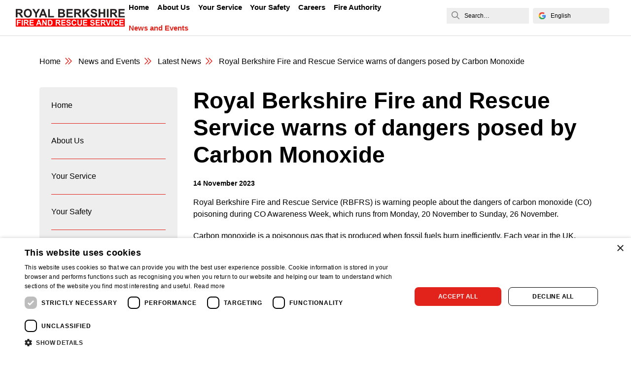

--- FILE ---
content_type: text/html; charset=UTF-8
request_url: https://www.rbfrs.co.uk/latest-news/2023/royal-berkshire-fire-and-rescue-service-warns-of-dangers-posed-by-carbon-monoxide/
body_size: 19212
content:
<!doctype html>
<html lang="en-GB">

<head>
    <meta charset="utf-8">
    <meta name="viewport" content="width=device-width, initial-scale=1">
    <script>(function(w,d,s,l,i){w[l]=w[l]||[];w[l].push({'gtm.start':
new Date().getTime(),event:'gtm.js'});var f=d.getElementsByTagName(s)[0],
j=d.createElement(s),dl=l!='dataLayer'?'&l='+l:'';j.async=true;j.src=
'https://www.googletagmanager.com/gtm.js?id='+i+dl;f.parentNode.insertBefore(j,f);
})(window,document,'script','dataLayer','GTM-KB6XQGK');</script><meta name='robots' content='index, follow, max-image-preview:large, max-snippet:-1, max-video-preview:-1' />

	<!-- This site is optimized with the Yoast SEO plugin v26.6 - https://yoast.com/wordpress/plugins/seo/ -->
	<title>Royal Berkshire Fire and Rescue Service warns of dangers posed by Carbon Monoxide | Royal Berkshire Fire and Rescue Service</title>
	<meta name="description" content="Royal Berkshire Fire and Rescue Service (RBFRS) is warning people about the dangers of carbon monoxide (CO) poisoning during CO Awareness Week, which runs from Monday, 20 November to Sunday, 26 November." />
	<link rel="canonical" href="https://www.rbfrs.co.uk/latest-news/2023/royal-berkshire-fire-and-rescue-service-warns-of-dangers-posed-by-carbon-monoxide/" />
	<meta property="og:locale" content="en_GB" />
	<meta property="og:type" content="article" />
	<meta property="og:title" content="Royal Berkshire Fire and Rescue Service warns of dangers posed by Carbon Monoxide | Royal Berkshire Fire and Rescue Service" />
	<meta property="og:description" content="Royal Berkshire Fire and Rescue Service (RBFRS) is warning people about the dangers of carbon monoxide (CO) poisoning during CO Awareness Week, which runs from Monday, 20 November to Sunday, 26 November." />
	<meta property="og:url" content="https://www.rbfrs.co.uk/latest-news/2023/royal-berkshire-fire-and-rescue-service-warns-of-dangers-posed-by-carbon-monoxide/" />
	<meta property="og:site_name" content="Royal Berkshire Fire and Rescue Service" />
	<meta property="article:publisher" content="https://www.facebook.com/RoyalBerksFRS/" />
	<meta property="article:published_time" content="2023-11-14T16:09:38+00:00" />
	<meta property="article:modified_time" content="2023-11-14T16:09:39+00:00" />
	<meta property="og:image" content="https://www.rbfrs.co.uk/app/uploads/2023/11/COAW23.png" />
	<meta property="og:image:width" content="5000" />
	<meta property="og:image:height" content="2625" />
	<meta property="og:image:type" content="image/png" />
	<meta name="author" content="Christian Riley" />
	<meta name="twitter:card" content="summary_large_image" />
	<meta name="twitter:creator" content="@RBFRSofficial" />
	<meta name="twitter:site" content="@RBFRSofficial" />
	<meta name="twitter:label1" content="Written by" />
	<meta name="twitter:data1" content="Christian Riley" />
	<meta name="twitter:label2" content="Estimated reading time" />
	<meta name="twitter:data2" content="2 minutes" />
	<script type="application/ld+json" class="yoast-schema-graph">{"@context":"https://schema.org","@graph":[{"@type":"NewsArticle","@id":"https://www.rbfrs.co.uk/latest-news/2023/royal-berkshire-fire-and-rescue-service-warns-of-dangers-posed-by-carbon-monoxide/#article","isPartOf":{"@id":"https://www.rbfrs.co.uk/latest-news/2023/royal-berkshire-fire-and-rescue-service-warns-of-dangers-posed-by-carbon-monoxide/"},"author":{"name":"Christian Riley","@id":"https://www.rbfrs.co.uk/#/schema/person/c4910f6b715caea39ec88e2d1813414b"},"headline":"Royal Berkshire Fire and Rescue Service warns of dangers posed by Carbon Monoxide","datePublished":"2023-11-14T16:09:38+00:00","dateModified":"2023-11-14T16:09:39+00:00","mainEntityOfPage":{"@id":"https://www.rbfrs.co.uk/latest-news/2023/royal-berkshire-fire-and-rescue-service-warns-of-dangers-posed-by-carbon-monoxide/"},"wordCount":410,"publisher":{"@id":"https://www.rbfrs.co.uk/#organization"},"articleSection":["Latest News"],"inLanguage":"en-GB"},{"@type":"WebPage","@id":"https://www.rbfrs.co.uk/latest-news/2023/royal-berkshire-fire-and-rescue-service-warns-of-dangers-posed-by-carbon-monoxide/","url":"https://www.rbfrs.co.uk/latest-news/2023/royal-berkshire-fire-and-rescue-service-warns-of-dangers-posed-by-carbon-monoxide/","name":"Royal Berkshire Fire and Rescue Service warns of dangers posed by Carbon Monoxide | Royal Berkshire Fire and Rescue Service","isPartOf":{"@id":"https://www.rbfrs.co.uk/#website"},"datePublished":"2023-11-14T16:09:38+00:00","dateModified":"2023-11-14T16:09:39+00:00","description":"Royal Berkshire Fire and Rescue Service (RBFRS) is warning people about the dangers of carbon monoxide (CO) poisoning during CO Awareness Week, which runs from Monday, 20 November to Sunday, 26 November.","breadcrumb":{"@id":"https://www.rbfrs.co.uk/latest-news/2023/royal-berkshire-fire-and-rescue-service-warns-of-dangers-posed-by-carbon-monoxide/#breadcrumb"},"inLanguage":"en-GB","potentialAction":[{"@type":"ReadAction","target":["https://www.rbfrs.co.uk/latest-news/2023/royal-berkshire-fire-and-rescue-service-warns-of-dangers-posed-by-carbon-monoxide/"]}]},{"@type":"BreadcrumbList","@id":"https://www.rbfrs.co.uk/latest-news/2023/royal-berkshire-fire-and-rescue-service-warns-of-dangers-posed-by-carbon-monoxide/#breadcrumb","itemListElement":[{"@type":"ListItem","position":1,"name":"Home","item":"https://www.rbfrs.co.uk/"},{"@type":"ListItem","position":2,"name":"Latest News","item":"https://www.rbfrs.co.uk/latest-news/"},{"@type":"ListItem","position":3,"name":"Royal Berkshire Fire and Rescue Service warns of dangers posed by Carbon Monoxide"}]},{"@type":"WebSite","@id":"https://www.rbfrs.co.uk/#website","url":"https://www.rbfrs.co.uk/","name":"Royal Berkshire Fire and Rescue Service","description":"1","publisher":{"@id":"https://www.rbfrs.co.uk/#organization"},"potentialAction":[{"@type":"SearchAction","target":{"@type":"EntryPoint","urlTemplate":"https://www.rbfrs.co.uk/?s={search_term_string}"},"query-input":{"@type":"PropertyValueSpecification","valueRequired":true,"valueName":"search_term_string"}}],"inLanguage":"en-GB"},{"@type":"Organization","@id":"https://www.rbfrs.co.uk/#organization","name":"Royal Berkshire Fire and Rescue Service","url":"https://www.rbfrs.co.uk/","logo":{"@type":"ImageObject","inLanguage":"en-GB","@id":"https://www.rbfrs.co.uk/#/schema/logo/image/","url":"https://www.rbfrs.co.uk/app/uploads/2022/08/logo-social.png","contentUrl":"https://www.rbfrs.co.uk/app/uploads/2022/08/logo-social.png","width":1200,"height":900,"caption":"Royal Berkshire Fire and Rescue Service"},"image":{"@id":"https://www.rbfrs.co.uk/#/schema/logo/image/"},"sameAs":["https://www.facebook.com/RoyalBerksFRS/","https://x.com/RBFRSofficial","https://www.linkedin.com/company/royal-berkshire-fire-and-rescue-service","https://www.instagram.com/royalberkshirefire/","https://www.youtube.com/user/RoyalBerkshireFRS"]},{"@type":"Person","@id":"https://www.rbfrs.co.uk/#/schema/person/c4910f6b715caea39ec88e2d1813414b","name":"Christian Riley","image":{"@type":"ImageObject","inLanguage":"en-GB","@id":"https://www.rbfrs.co.uk/#/schema/person/image/","url":"https://secure.gravatar.com/avatar/8eba9b36a7fc9bec6c829e9afbf568c7bb11e2bb983b0c42adc5da3e0ff50a94?s=96&d=mm&r=g","contentUrl":"https://secure.gravatar.com/avatar/8eba9b36a7fc9bec6c829e9afbf568c7bb11e2bb983b0c42adc5da3e0ff50a94?s=96&d=mm&r=g","caption":"Christian Riley"}}]}</script>
	<!-- / Yoast SEO plugin. -->


<link rel='dns-prefetch' href='//kit.fontawesome.com' />

<link rel="alternate" title="oEmbed (JSON)" type="application/json+oembed" href="https://www.rbfrs.co.uk/wp-json/oembed/1.0/embed?url=https%3A%2F%2Fwww.rbfrs.co.uk%2Flatest-news%2F2023%2Froyal-berkshire-fire-and-rescue-service-warns-of-dangers-posed-by-carbon-monoxide%2F" />
<link rel="alternate" title="oEmbed (XML)" type="text/xml+oembed" href="https://www.rbfrs.co.uk/wp-json/oembed/1.0/embed?url=https%3A%2F%2Fwww.rbfrs.co.uk%2Flatest-news%2F2023%2Froyal-berkshire-fire-and-rescue-service-warns-of-dangers-posed-by-carbon-monoxide%2F&#038;format=xml" />
<style id='wp-img-auto-sizes-contain-inline-css'>
img:is([sizes=auto i],[sizes^="auto," i]){contain-intrinsic-size:3000px 1500px}
/*# sourceURL=wp-img-auto-sizes-contain-inline-css */
</style>
<link data-minify="1" rel='stylesheet' id='tribe-events-pro-mini-calendar-block-styles-css' href='https://www.rbfrs.co.uk/app/cache/min/1/app/plugins/events-calendar-pro/build/css/tribe-events-pro-mini-calendar-block.css?ver=1768580989' media='all' />
<link rel='stylesheet' id='sbi_styles-css' href='https://www.rbfrs.co.uk/app/plugins/instagram-feed/css/sbi-styles.min.css?ver=6.10.0' media='all' />
<style id='wp-emoji-styles-inline-css'>

	img.wp-smiley, img.emoji {
		display: inline !important;
		border: none !important;
		box-shadow: none !important;
		height: 1em !important;
		width: 1em !important;
		margin: 0 0.07em !important;
		vertical-align: -0.1em !important;
		background: none !important;
		padding: 0 !important;
	}
/*# sourceURL=wp-emoji-styles-inline-css */
</style>
<link rel='stylesheet' id='wp-block-library-css' href='https://www.rbfrs.co.uk/wp/wp-includes/css/dist/block-library/style.min.css?ver=134c97669aff632ea78e47438db3ab2f' media='all' />
<style id='wp-block-list-inline-css'>
ol,ul{box-sizing:border-box}:root :where(.wp-block-list.has-background){padding:1.25em 2.375em}
/*# sourceURL=https://www.rbfrs.co.uk/wp/wp-includes/blocks/list/style.min.css */
</style>
<style id='wp-block-paragraph-inline-css'>
.is-small-text{font-size:.875em}.is-regular-text{font-size:1em}.is-large-text{font-size:2.25em}.is-larger-text{font-size:3em}.has-drop-cap:not(:focus):first-letter{float:left;font-size:8.4em;font-style:normal;font-weight:100;line-height:.68;margin:.05em .1em 0 0;text-transform:uppercase}body.rtl .has-drop-cap:not(:focus):first-letter{float:none;margin-left:.1em}p.has-drop-cap.has-background{overflow:hidden}:root :where(p.has-background){padding:1.25em 2.375em}:where(p.has-text-color:not(.has-link-color)) a{color:inherit}p.has-text-align-left[style*="writing-mode:vertical-lr"],p.has-text-align-right[style*="writing-mode:vertical-rl"]{rotate:180deg}
/*# sourceURL=https://www.rbfrs.co.uk/wp/wp-includes/blocks/paragraph/style.min.css */
</style>
<style id='global-styles-inline-css'>
:root{--wp--preset--aspect-ratio--square: 1;--wp--preset--aspect-ratio--4-3: 4/3;--wp--preset--aspect-ratio--3-4: 3/4;--wp--preset--aspect-ratio--3-2: 3/2;--wp--preset--aspect-ratio--2-3: 2/3;--wp--preset--aspect-ratio--16-9: 16/9;--wp--preset--aspect-ratio--9-16: 9/16;--wp--preset--color--black: #000000;--wp--preset--color--cyan-bluish-gray: #abb8c3;--wp--preset--color--white: #ffffff;--wp--preset--color--pale-pink: #f78da7;--wp--preset--color--vivid-red: #cf2e2e;--wp--preset--color--luminous-vivid-orange: #ff6900;--wp--preset--color--luminous-vivid-amber: #fcb900;--wp--preset--color--light-green-cyan: #7bdcb5;--wp--preset--color--vivid-green-cyan: #00d084;--wp--preset--color--pale-cyan-blue: #8ed1fc;--wp--preset--color--vivid-cyan-blue: #0693e3;--wp--preset--color--vivid-purple: #9b51e0;--wp--preset--color--grey: #DBDBDB;--wp--preset--color--red: #E2231B;--wp--preset--gradient--vivid-cyan-blue-to-vivid-purple: linear-gradient(135deg,rgb(6,147,227) 0%,rgb(155,81,224) 100%);--wp--preset--gradient--light-green-cyan-to-vivid-green-cyan: linear-gradient(135deg,rgb(122,220,180) 0%,rgb(0,208,130) 100%);--wp--preset--gradient--luminous-vivid-amber-to-luminous-vivid-orange: linear-gradient(135deg,rgb(252,185,0) 0%,rgb(255,105,0) 100%);--wp--preset--gradient--luminous-vivid-orange-to-vivid-red: linear-gradient(135deg,rgb(255,105,0) 0%,rgb(207,46,46) 100%);--wp--preset--gradient--very-light-gray-to-cyan-bluish-gray: linear-gradient(135deg,rgb(238,238,238) 0%,rgb(169,184,195) 100%);--wp--preset--gradient--cool-to-warm-spectrum: linear-gradient(135deg,rgb(74,234,220) 0%,rgb(151,120,209) 20%,rgb(207,42,186) 40%,rgb(238,44,130) 60%,rgb(251,105,98) 80%,rgb(254,248,76) 100%);--wp--preset--gradient--blush-light-purple: linear-gradient(135deg,rgb(255,206,236) 0%,rgb(152,150,240) 100%);--wp--preset--gradient--blush-bordeaux: linear-gradient(135deg,rgb(254,205,165) 0%,rgb(254,45,45) 50%,rgb(107,0,62) 100%);--wp--preset--gradient--luminous-dusk: linear-gradient(135deg,rgb(255,203,112) 0%,rgb(199,81,192) 50%,rgb(65,88,208) 100%);--wp--preset--gradient--pale-ocean: linear-gradient(135deg,rgb(255,245,203) 0%,rgb(182,227,212) 50%,rgb(51,167,181) 100%);--wp--preset--gradient--electric-grass: linear-gradient(135deg,rgb(202,248,128) 0%,rgb(113,206,126) 100%);--wp--preset--gradient--midnight: linear-gradient(135deg,rgb(2,3,129) 0%,rgb(40,116,252) 100%);--wp--preset--font-size--small: 13px;--wp--preset--font-size--medium: 20px;--wp--preset--font-size--large: 36px;--wp--preset--font-size--x-large: 42px;--wp--preset--font-size--h-1: 46px;--wp--preset--font-size--h-2: 32px;--wp--preset--font-size--h-3: 26px;--wp--preset--font-size--h-4: 24px;--wp--preset--font-size--h-5: 22px;--wp--preset--font-size--h-6: 20px;--wp--preset--spacing--20: 0.44rem;--wp--preset--spacing--30: 0.67rem;--wp--preset--spacing--40: 1rem;--wp--preset--spacing--50: 1.5rem;--wp--preset--spacing--60: 2.25rem;--wp--preset--spacing--70: 3.38rem;--wp--preset--spacing--80: 5.06rem;--wp--preset--shadow--natural: 6px 6px 9px rgba(0, 0, 0, 0.2);--wp--preset--shadow--deep: 12px 12px 50px rgba(0, 0, 0, 0.4);--wp--preset--shadow--sharp: 6px 6px 0px rgba(0, 0, 0, 0.2);--wp--preset--shadow--outlined: 6px 6px 0px -3px rgb(255, 255, 255), 6px 6px rgb(0, 0, 0);--wp--preset--shadow--crisp: 6px 6px 0px rgb(0, 0, 0);}:root { --wp--style--global--content-size: 1320px;--wp--style--global--wide-size: 1320px; }:where(body) { margin: 0; }.wp-site-blocks > .alignleft { float: left; margin-right: 2em; }.wp-site-blocks > .alignright { float: right; margin-left: 2em; }.wp-site-blocks > .aligncenter { justify-content: center; margin-left: auto; margin-right: auto; }:where(.wp-site-blocks) > * { margin-block-start: 24px; margin-block-end: 0; }:where(.wp-site-blocks) > :first-child { margin-block-start: 0; }:where(.wp-site-blocks) > :last-child { margin-block-end: 0; }:root { --wp--style--block-gap: 24px; }:root :where(.is-layout-flow) > :first-child{margin-block-start: 0;}:root :where(.is-layout-flow) > :last-child{margin-block-end: 0;}:root :where(.is-layout-flow) > *{margin-block-start: 24px;margin-block-end: 0;}:root :where(.is-layout-constrained) > :first-child{margin-block-start: 0;}:root :where(.is-layout-constrained) > :last-child{margin-block-end: 0;}:root :where(.is-layout-constrained) > *{margin-block-start: 24px;margin-block-end: 0;}:root :where(.is-layout-flex){gap: 24px;}:root :where(.is-layout-grid){gap: 24px;}.is-layout-flow > .alignleft{float: left;margin-inline-start: 0;margin-inline-end: 2em;}.is-layout-flow > .alignright{float: right;margin-inline-start: 2em;margin-inline-end: 0;}.is-layout-flow > .aligncenter{margin-left: auto !important;margin-right: auto !important;}.is-layout-constrained > .alignleft{float: left;margin-inline-start: 0;margin-inline-end: 2em;}.is-layout-constrained > .alignright{float: right;margin-inline-start: 2em;margin-inline-end: 0;}.is-layout-constrained > .aligncenter{margin-left: auto !important;margin-right: auto !important;}.is-layout-constrained > :where(:not(.alignleft):not(.alignright):not(.alignfull)){max-width: var(--wp--style--global--content-size);margin-left: auto !important;margin-right: auto !important;}.is-layout-constrained > .alignwide{max-width: var(--wp--style--global--wide-size);}body .is-layout-flex{display: flex;}.is-layout-flex{flex-wrap: wrap;align-items: center;}.is-layout-flex > :is(*, div){margin: 0;}body .is-layout-grid{display: grid;}.is-layout-grid > :is(*, div){margin: 0;}body{padding-top: 0px;padding-right: 0px;padding-bottom: 0px;padding-left: 0px;}a:where(:not(.wp-element-button)){text-decoration: underline;}:root :where(.wp-element-button, .wp-block-button__link){background-color: #32373c;border-width: 0;color: #fff;font-family: inherit;font-size: inherit;font-style: inherit;font-weight: inherit;letter-spacing: inherit;line-height: inherit;padding-top: calc(0.667em + 2px);padding-right: calc(1.333em + 2px);padding-bottom: calc(0.667em + 2px);padding-left: calc(1.333em + 2px);text-decoration: none;text-transform: inherit;}.has-black-color{color: var(--wp--preset--color--black) !important;}.has-cyan-bluish-gray-color{color: var(--wp--preset--color--cyan-bluish-gray) !important;}.has-white-color{color: var(--wp--preset--color--white) !important;}.has-pale-pink-color{color: var(--wp--preset--color--pale-pink) !important;}.has-vivid-red-color{color: var(--wp--preset--color--vivid-red) !important;}.has-luminous-vivid-orange-color{color: var(--wp--preset--color--luminous-vivid-orange) !important;}.has-luminous-vivid-amber-color{color: var(--wp--preset--color--luminous-vivid-amber) !important;}.has-light-green-cyan-color{color: var(--wp--preset--color--light-green-cyan) !important;}.has-vivid-green-cyan-color{color: var(--wp--preset--color--vivid-green-cyan) !important;}.has-pale-cyan-blue-color{color: var(--wp--preset--color--pale-cyan-blue) !important;}.has-vivid-cyan-blue-color{color: var(--wp--preset--color--vivid-cyan-blue) !important;}.has-vivid-purple-color{color: var(--wp--preset--color--vivid-purple) !important;}.has-grey-color{color: var(--wp--preset--color--grey) !important;}.has-red-color{color: var(--wp--preset--color--red) !important;}.has-black-background-color{background-color: var(--wp--preset--color--black) !important;}.has-cyan-bluish-gray-background-color{background-color: var(--wp--preset--color--cyan-bluish-gray) !important;}.has-white-background-color{background-color: var(--wp--preset--color--white) !important;}.has-pale-pink-background-color{background-color: var(--wp--preset--color--pale-pink) !important;}.has-vivid-red-background-color{background-color: var(--wp--preset--color--vivid-red) !important;}.has-luminous-vivid-orange-background-color{background-color: var(--wp--preset--color--luminous-vivid-orange) !important;}.has-luminous-vivid-amber-background-color{background-color: var(--wp--preset--color--luminous-vivid-amber) !important;}.has-light-green-cyan-background-color{background-color: var(--wp--preset--color--light-green-cyan) !important;}.has-vivid-green-cyan-background-color{background-color: var(--wp--preset--color--vivid-green-cyan) !important;}.has-pale-cyan-blue-background-color{background-color: var(--wp--preset--color--pale-cyan-blue) !important;}.has-vivid-cyan-blue-background-color{background-color: var(--wp--preset--color--vivid-cyan-blue) !important;}.has-vivid-purple-background-color{background-color: var(--wp--preset--color--vivid-purple) !important;}.has-grey-background-color{background-color: var(--wp--preset--color--grey) !important;}.has-red-background-color{background-color: var(--wp--preset--color--red) !important;}.has-black-border-color{border-color: var(--wp--preset--color--black) !important;}.has-cyan-bluish-gray-border-color{border-color: var(--wp--preset--color--cyan-bluish-gray) !important;}.has-white-border-color{border-color: var(--wp--preset--color--white) !important;}.has-pale-pink-border-color{border-color: var(--wp--preset--color--pale-pink) !important;}.has-vivid-red-border-color{border-color: var(--wp--preset--color--vivid-red) !important;}.has-luminous-vivid-orange-border-color{border-color: var(--wp--preset--color--luminous-vivid-orange) !important;}.has-luminous-vivid-amber-border-color{border-color: var(--wp--preset--color--luminous-vivid-amber) !important;}.has-light-green-cyan-border-color{border-color: var(--wp--preset--color--light-green-cyan) !important;}.has-vivid-green-cyan-border-color{border-color: var(--wp--preset--color--vivid-green-cyan) !important;}.has-pale-cyan-blue-border-color{border-color: var(--wp--preset--color--pale-cyan-blue) !important;}.has-vivid-cyan-blue-border-color{border-color: var(--wp--preset--color--vivid-cyan-blue) !important;}.has-vivid-purple-border-color{border-color: var(--wp--preset--color--vivid-purple) !important;}.has-grey-border-color{border-color: var(--wp--preset--color--grey) !important;}.has-red-border-color{border-color: var(--wp--preset--color--red) !important;}.has-vivid-cyan-blue-to-vivid-purple-gradient-background{background: var(--wp--preset--gradient--vivid-cyan-blue-to-vivid-purple) !important;}.has-light-green-cyan-to-vivid-green-cyan-gradient-background{background: var(--wp--preset--gradient--light-green-cyan-to-vivid-green-cyan) !important;}.has-luminous-vivid-amber-to-luminous-vivid-orange-gradient-background{background: var(--wp--preset--gradient--luminous-vivid-amber-to-luminous-vivid-orange) !important;}.has-luminous-vivid-orange-to-vivid-red-gradient-background{background: var(--wp--preset--gradient--luminous-vivid-orange-to-vivid-red) !important;}.has-very-light-gray-to-cyan-bluish-gray-gradient-background{background: var(--wp--preset--gradient--very-light-gray-to-cyan-bluish-gray) !important;}.has-cool-to-warm-spectrum-gradient-background{background: var(--wp--preset--gradient--cool-to-warm-spectrum) !important;}.has-blush-light-purple-gradient-background{background: var(--wp--preset--gradient--blush-light-purple) !important;}.has-blush-bordeaux-gradient-background{background: var(--wp--preset--gradient--blush-bordeaux) !important;}.has-luminous-dusk-gradient-background{background: var(--wp--preset--gradient--luminous-dusk) !important;}.has-pale-ocean-gradient-background{background: var(--wp--preset--gradient--pale-ocean) !important;}.has-electric-grass-gradient-background{background: var(--wp--preset--gradient--electric-grass) !important;}.has-midnight-gradient-background{background: var(--wp--preset--gradient--midnight) !important;}.has-small-font-size{font-size: var(--wp--preset--font-size--small) !important;}.has-medium-font-size{font-size: var(--wp--preset--font-size--medium) !important;}.has-large-font-size{font-size: var(--wp--preset--font-size--large) !important;}.has-x-large-font-size{font-size: var(--wp--preset--font-size--x-large) !important;}.has-h-1-font-size{font-size: var(--wp--preset--font-size--h-1) !important;}.has-h-2-font-size{font-size: var(--wp--preset--font-size--h-2) !important;}.has-h-3-font-size{font-size: var(--wp--preset--font-size--h-3) !important;}.has-h-4-font-size{font-size: var(--wp--preset--font-size--h-4) !important;}.has-h-5-font-size{font-size: var(--wp--preset--font-size--h-5) !important;}.has-h-6-font-size{font-size: var(--wp--preset--font-size--h-6) !important;}
/*# sourceURL=global-styles-inline-css */
</style>

<link data-minify="1" rel='stylesheet' id='app/0-css' href='https://www.rbfrs.co.uk/app/cache/min/1/app/themes/rbfrs/public/css/app.css?ver=1768580989' media='all' />
<style id='rocket-lazyload-inline-css'>
.rll-youtube-player{position:relative;padding-bottom:56.23%;height:0;overflow:hidden;max-width:100%;}.rll-youtube-player:focus-within{outline: 2px solid currentColor;outline-offset: 5px;}.rll-youtube-player iframe{position:absolute;top:0;left:0;width:100%;height:100%;z-index:100;background:0 0}.rll-youtube-player img{bottom:0;display:block;left:0;margin:auto;max-width:100%;width:100%;position:absolute;right:0;top:0;border:none;height:auto;-webkit-transition:.4s all;-moz-transition:.4s all;transition:.4s all}.rll-youtube-player img:hover{-webkit-filter:brightness(75%)}.rll-youtube-player .play{height:100%;width:100%;left:0;top:0;position:absolute;background:url(https://www.rbfrs.co.uk/app/plugins/wp-rocket/assets/img/youtube.png) no-repeat center;background-color: transparent !important;cursor:pointer;border:none;}.wp-embed-responsive .wp-has-aspect-ratio .rll-youtube-player{position:absolute;padding-bottom:0;width:100%;height:100%;top:0;bottom:0;left:0;right:0}
/*# sourceURL=rocket-lazyload-inline-css */
</style>
<script data-minify="1" src="https://www.rbfrs.co.uk/app/cache/min/1/app/plugins/easy-twitter-feeds/assets/js/widget.js?ver=1768580989" id="widget-js-js"></script>
<script src="https://www.rbfrs.co.uk/wp/wp-includes/js/jquery/jquery.min.js?ver=3.7.1" id="jquery-core-js"></script>
<script src="https://www.rbfrs.co.uk/wp/wp-includes/js/jquery/jquery-migrate.min.js?ver=3.4.1" id="jquery-migrate-js"></script>
<script src="https://kit.fontawesome.com/6e7b13a3ed.js" id="fontawesome-js"></script>
<link rel="https://api.w.org/" href="https://www.rbfrs.co.uk/wp-json/" /><link rel="alternate" title="JSON" type="application/json" href="https://www.rbfrs.co.uk/wp-json/wp/v2/posts/12400" /><script data-minify="1" type="text/javascript" charset="UTF-8" src="https://www.rbfrs.co.uk/app/cache/min/1/s/edc5ef7fce83cc4ec357728973b616de.js?ver=1768580989"></script>
<meta name="tec-api-version" content="v1"><meta name="tec-api-origin" content="https://www.rbfrs.co.uk"><link rel="alternate" href="https://www.rbfrs.co.uk/wp-json/tribe/events/v1/" /><link rel="icon" href="https://www.rbfrs.co.uk/app/uploads/2022/08/cropped-favicon-32x32.webp" sizes="32x32" />
<link rel="icon" href="https://www.rbfrs.co.uk/app/uploads/2022/08/cropped-favicon-192x192.webp" sizes="192x192" />
<link rel="apple-touch-icon" href="https://www.rbfrs.co.uk/app/uploads/2022/08/cropped-favicon-180x180.webp" />
<meta name="msapplication-TileImage" content="https://www.rbfrs.co.uk/app/uploads/2022/08/cropped-favicon-270x270.png" />
<noscript><style id="rocket-lazyload-nojs-css">.rll-youtube-player, [data-lazy-src]{display:none !important;}</style></noscript><meta name="generator" content="WP Rocket 3.20.3" data-wpr-features="wpr_minify_js wpr_lazyload_images wpr_lazyload_iframes wpr_cache_webp wpr_minify_css wpr_preload_links wpr_desktop" /></head>

<body class="wp-singular post-template-default single single-post postid-12400 single-format-standard wp-embed-responsive wp-theme-rbfrs tribe-no-js page-template-rbfrs royal-berkshire-fire-and-rescue-service-warns-of-dangers-posed-by-carbon-monoxide">
        
    <div id="app" >
        <!-- Google Tag Manager (noscript) -->
<noscript>
    <iframe src="https://www.googletagmanager.com/ns.html?id=GTM-KB6XQGK"
            height="0" width="0" style="display:none;visibility:hidden"></iframe>
</noscript>
<!-- End Google Tag Manager (noscript) -->

<a class="visually-hidden-focusable" href="#main">
    Skip to content
</a>


        <header data-rocket-location-hash="7817eddd3f244755bfa46ea97a900b70" id="header" class="header">
    
    <div data-rocket-location-hash="3aaedc1e8316db317d4bd186e9921eb1" class="header__inner">
        <a class="header__logo" href="https://www.rbfrs.co.uk/" title="Royal Berkshire Fire and Rescue Service Home Page" aria-label="Royal Berkshire Fire and Rescue Service Homepage">
            <img width="660" height="107" src="data:image/svg+xml,%3Csvg%20xmlns='http://www.w3.org/2000/svg'%20viewBox='0%200%20660%20107'%3E%3C/svg%3E" class="img img-fluid" alt="Royal Berkshire Fire and Rescue Service Logo" decoding="async" data-lazy-src="https://www.rbfrs.co.uk/app/uploads/2024/06/logo-2.svg" /><noscript><img width="660" height="107" src="https://www.rbfrs.co.uk/app/uploads/2024/06/logo-2.svg" class="img img-fluid" alt="Royal Berkshire Fire and Rescue Service Logo" decoding="async" /></noscript>
        </a>

        <div class="header__controls d-block d-lg-none ms-auto">
            <button class="header__button header__button--nav navbar-toggler" type="button" tabindex="0" name="button" data-bs-toggle="collapse" data-bs-target="#navigation" aria-controls="navigation" aria-expanded="false" aria-label="Toggle navigation">
                <span class="visually-hidden">Navigation toggle button</span>
                <i class="fa-regular fa-bars open"></i>
                <i class="fa-regular fa-xmark-large close"></i>
            </button>
        </div>

                    <nav id="navigation" class="navigation navbar-expand-lg" role="navigation" aria-label="Primary Navigation">
                <div id="navigation-main" class="navigation__main"><ul id="menu-primary-navigation" class="nav"><li id="menu-item-25" class="menu-item menu-item-type-post_type menu-item-object-page menu-item-home menu-item-25"><a href="https://www.rbfrs.co.uk/">Home</a></li>
<li id="menu-item-18968" class="menu-item menu-item-type-post_type menu-item-object-page menu-item-18968"><a href="https://www.rbfrs.co.uk/about-us/">About Us</a></li>
<li id="menu-item-213" class="menu-item menu-item-type-post_type menu-item-object-page menu-item-213"><a href="https://www.rbfrs.co.uk/your-service/">Your Service</a></li>
<li id="menu-item-212" class="menu-item menu-item-type-post_type menu-item-object-page menu-item-212"><a href="https://www.rbfrs.co.uk/your-safety/">Your Safety</a></li>
<li id="menu-item-700" class="careers-menu-item menu-item menu-item-type-post_type menu-item-object-page menu-item-700"><a href="https://www.rbfrs.co.uk/careers/">Careers</a></li>
<li id="menu-item-701" class="menu-item menu-item-type-post_type menu-item-object-page menu-item-701"><a href="https://www.rbfrs.co.uk/your-service/fire-authority/">Fire Authority</a></li>
<li id="menu-item-45" class="news-events-menu-item menu-item menu-item-type-post_type menu-item-object-page menu-item-45"><a href="https://www.rbfrs.co.uk/news-and-events/">News and Events</a></li>
</ul></div>
            </nav>
        
        <div class="header__controls">
            <button class="header__button" type="button" name="button" data-bs-toggle="collapse" href="#header-search" role="button" aria-expanded="false" aria-controls="header-search" aria-label="Toggle search form">
                <span class="visually-hidden">Search toggle button</span>
                <i class="fa-regular fa-magnifying-glass open"></i>
                <i class="fa-regular fa-xmark-large close"></i>
            </button>
            <div id="header-search" class="header__search">
                <form role="search" method="get" class="search-form" action="https://www.rbfrs.co.uk/">
    <label>
        <span class="visually-hidden-focusable">
            Search for:
        </span>

        <input class="search-form__field" type="search" placeholder="Search&hellip;" value="" name="s">
    </label>

    <button class="search-form__button" tabindex="-1">
        <span class="visually-hidden-focusable text-black">Search</span><i class="fa-regular fa-magnifying-glass"></i>
    </button>
</form>

            </div>

            <button class="header__button" type="button" name="button" data-bs-toggle="collapse" href="#header-translate" role="button" aria-expanded="false" aria-controls="header-translate" aria-label="Toggle language selector">
                <span class="visually-hidden">Website translation toggle button</span>
                <i class="fa-regular fa-earth-europe open"></i>
                <i class="fa-regular fa-xmark-large close"></i>
            </button>
            <div id="header-translate" class="header__translate">
                <div class="gtranslate_wrapper" id="gt-wrapper-72038610"></div>
            </div>
        </div>
    </div>
</header>

        <main data-rocket-location-hash="cdd48b299e41186e5daa31443a003970" id="main" class="main">
            <div data-rocket-location-hash="e4ab1d92ac0a9f71a3ddd7478022e8f5" class="wrap container">
                <div class="content">
                                 <div class="section section--small">
    <p id="breadcrumbs" class="yoast-breadcrumbs mb-0">
        <span>
            <span>
                <a href="https://www.rbfrs.co.uk/" title="Royal Berkshire Fire and Rescue Service Home Page" aria-label="Royal Berkshire Fire and Rescue Service Homepage">Home</a>
                <span>
                    <a href="https://www.rbfrs.co.uk/news-and-events" title="News & Events Page" aria-label="News & Events Page">News and Events</a>
                    <span>
                        <a href="https://www.rbfrs.co.uk/latest-news" title="Latest News category page" aria-label="Latest News category page">Latest News</a>
                        <span class="breadcrumb_last" aria-current="page">Royal Berkshire Fire and Rescue Service warns of dangers posed by Carbon Monoxide</span>
                    </span>
                </span>
            </span>
        </span>
    </p>
</div>

<div class="section">
    <div class="row row--single-post gx-4">
        <div class="col mb-3 mb-lg-0">
            <div class="sidebar-navigation">
                                    <nav class="sidebar-navigation__navigation" aria-label="Sidebar Navigation">
                        <div id="sidebar-navigation" class="menu-sidebar-navigation-container"><ul id="menu-sidebar-navigation" class="nav"><li id="menu-item-759" class="menu-item menu-item-type-post_type menu-item-object-page menu-item-home menu-item-759"><a href="https://www.rbfrs.co.uk/">Home</a></li>
<li id="menu-item-826" class="menu-item menu-item-type-post_type menu-item-object-page menu-item-has-children menu-item-826"><a href="https://www.rbfrs.co.uk/about-us/">About Us</a>
<ul class="sub-menu">
	<li id="menu-item-828" class="menu-item menu-item-type-post_type menu-item-object-page menu-item-828"><a href="https://www.rbfrs.co.uk/about-us/equality-diversity-inclusion/">Equality, Diversity and Inclusion</a></li>
	<li id="menu-item-851" class="fire-stations-menu-item menu-item menu-item-type-post_type menu-item-object-page menu-item-has-children menu-item-851"><a href="https://www.rbfrs.co.uk/your-service/fire-stations/">Fire Stations</a>
	<ul class="sub-menu">
		<li id="menu-item-852" class="menu-item menu-item-type-post_type menu-item-object-page menu-item-852"><a href="https://www.rbfrs.co.uk/your-service/fire-stations/community-rooms/">Community Rooms</a></li>
	</ul>
</li>
	<li id="menu-item-2359" class="menu-item menu-item-type-post_type menu-item-object-page menu-item-2359"><a href="https://www.rbfrs.co.uk/about-us/our-fleet/">Our Fleet</a></li>
	<li id="menu-item-831" class="menu-item menu-item-type-post_type menu-item-object-page menu-item-831"><a href="https://www.rbfrs.co.uk/about-us/our-history/">Our History</a></li>
	<li id="menu-item-827" class="menu-item menu-item-type-custom menu-item-object-custom menu-item-827"><a href="https://www.rbfrs.co.uk/app/uploads/2022/10/people-strategy-print-5-3-3-7.pdf">Our People Strategy</a></li>
	<li id="menu-item-833" class="menu-item menu-item-type-post_type menu-item-object-page menu-item-833"><a href="https://www.rbfrs.co.uk/about-us/safe-spaces-initiative/">Safe Spaces Initiative</a></li>
	<li id="menu-item-829" class="menu-item menu-item-type-post_type menu-item-object-page menu-item-829"><a href="https://www.rbfrs.co.uk/about-us/supporting-the-armed-forces/">Supporting the Armed Forces</a></li>
</ul>
</li>
<li id="menu-item-760" class="service-menu-item menu-item menu-item-type-post_type menu-item-object-page menu-item-has-children menu-item-760"><a href="https://www.rbfrs.co.uk/your-service/">Your Service</a>
<ul class="sub-menu">
	<li id="menu-item-834" class="menu-item menu-item-type-post_type menu-item-object-page menu-item-has-children menu-item-834"><a href="https://www.rbfrs.co.uk/your-service/access-to-information/">Access to Information</a>
	<ul class="sub-menu">
		<li id="menu-item-841" class="menu-item menu-item-type-post_type menu-item-object-page menu-item-841"><a href="https://www.rbfrs.co.uk/accessibility/">Accessibility</a></li>
		<li id="menu-item-839" class="menu-item menu-item-type-post_type menu-item-object-page menu-item-839"><a href="https://www.rbfrs.co.uk/your-service/access-to-information/costs-and-fees/">Costs and Fees</a></li>
		<li id="menu-item-835" class="menu-item menu-item-type-post_type menu-item-object-page menu-item-835"><a href="https://www.rbfrs.co.uk/your-service/access-to-information/freedom-of-information/">Freedom of Information</a></li>
		<li id="menu-item-837" class="menu-item menu-item-type-post_type menu-item-object-page menu-item-837"><a href="https://www.rbfrs.co.uk/your-service/access-to-information/incident-reports/">Incident Reports</a></li>
		<li id="menu-item-840" class="menu-item menu-item-type-post_type menu-item-object-page menu-item-840"><a href="https://www.rbfrs.co.uk/your-service/access-to-information/personal-data/">Personal Data</a></li>
		<li id="menu-item-836" class="menu-item menu-item-type-post_type menu-item-object-page menu-item-836"><a href="https://www.rbfrs.co.uk/your-service/access-to-information/publications-scheme/">Publications Scheme</a></li>
		<li id="menu-item-838" class="menu-item menu-item-type-post_type menu-item-object-page menu-item-838"><a href="https://www.rbfrs.co.uk/your-service/access-to-information/request-disclosure-logs/">Request Disclosure Logs</a></li>
	</ul>
</li>
	<li id="menu-item-842" class="menu-item menu-item-type-post_type menu-item-object-page menu-item-has-children menu-item-842"><a href="https://www.rbfrs.co.uk/your-service/fire-authority/">Fire Authority</a>
	<ul class="sub-menu">
		<li id="menu-item-3312" class="menu-item menu-item-type-custom menu-item-object-custom menu-item-3312"><a target="_blank" href="https://www.rbfrs.co.uk/your-service/fire-authority/fire-authority-meetingsrbfa/">Fire Authority Meetings</a></li>
		<li id="menu-item-3311" class="menu-item menu-item-type-custom menu-item-object-custom menu-item-3311"><a target="_blank" href="https://www.rbfrs.co.uk/your-service/fire-authority/rbfrs-fire-authority-members/">Fire Authority Members</a></li>
		<li id="menu-item-3316" class="menu-item menu-item-type-custom menu-item-object-custom menu-item-3316"><a href="https://www.rbfrs.co.uk/app/uploads/2025/11/Forward-Plan-MASTER-last-updated-13.11.25.pdf">Forward Plan</a></li>
		<li id="menu-item-849" class="menu-item menu-item-type-custom menu-item-object-custom menu-item-849"><a href="https://www.rbfrs.co.uk/your-service/transparency-and-governance/fire-authority-governance-and-allowances/">Governance and Allowance</a></li>
		<li id="menu-item-843" class="menu-item menu-item-type-post_type menu-item-object-page menu-item-843"><a href="https://www.rbfrs.co.uk/your-service/fire-authority/how-the-fire-authority-works/">How the Fire Authority Works</a></li>
		<li id="menu-item-3310" class="menu-item menu-item-type-custom menu-item-object-custom menu-item-3310"><a target="_blank" href="https://www.rbfrs.co.uk/your-service/fire-authority/our-decision-making-process/">Our Decision Making Process</a></li>
	</ul>
</li>
	<li id="menu-item-853" class="menu-item menu-item-type-post_type menu-item-object-page menu-item-has-children menu-item-853"><a href="https://www.rbfrs.co.uk/your-service/managing-risk/">Managing Risk</a>
	<ul class="sub-menu">
		<li id="menu-item-854" class="menu-item menu-item-type-post_type menu-item-object-page menu-item-854"><a href="https://www.rbfrs.co.uk/your-service/managing-risk/community-risk-management-planning/">Community Risk Management Planning</a></li>
		<li id="menu-item-857" class="menu-item menu-item-type-post_type menu-item-object-page menu-item-857"><a href="https://www.rbfrs.co.uk/your-service/consultation-and-engagement-hub/">Consultation and Engagement Hub</a></li>
		<li id="menu-item-15573" class="menu-item menu-item-type-post_type menu-item-object-page menu-item-15573"><a href="https://www.rbfrs.co.uk/your-service/managing-risk/corporate-plan-and-community-risk-management-plan-2023-2027/">Corporate Plan and Community Risk Management Plan 2023 – 2027</a></li>
		<li id="menu-item-855" class="menu-item menu-item-type-post_type menu-item-object-page menu-item-855"><a href="https://www.rbfrs.co.uk/your-service/managing-risk/irmp-archive/">IRMP Archive</a></li>
	</ul>
</li>
	<li id="menu-item-858" class="menu-item menu-item-type-post_type menu-item-object-page menu-item-858"><a href="https://www.rbfrs.co.uk/your-service/our-commitments/">Our Commitments</a></li>
	<li id="menu-item-859" class="menu-item menu-item-type-post_type menu-item-object-page menu-item-has-children menu-item-859"><a href="https://www.rbfrs.co.uk/your-service/our-performance/">Our Performance</a>
	<ul class="sub-menu">
		<li id="menu-item-860" class="menu-item menu-item-type-custom menu-item-object-custom menu-item-860"><a href="https://www.rbfrs.co.uk/app/uploads/2025/05/Fire-Authority-Annual-Plan-2025-26-FINAL.pdf">Annual Plan</a></li>
		<li id="menu-item-861" class="menu-item menu-item-type-custom menu-item-object-custom menu-item-861"><a href="https://www.rbfrs.co.uk/app/uploads/2024/07/Annual-Report-2024-Website.pdf">Annual Report</a></li>
		<li id="menu-item-862" class="menu-item menu-item-type-custom menu-item-object-custom menu-item-862"><a target="_blank" href="https://www.justiceinspectorates.gov.uk/hmicfrs/fire-and-rescue-services/royal-berkshire/">HMICFRS</a></li>
		<li id="menu-item-865" class="menu-item menu-item-type-post_type menu-item-object-page menu-item-865"><a href="https://www.rbfrs.co.uk/your-service/our-performance/hub-safety-plans/">Hub Safety Plans</a></li>
		<li id="menu-item-863" class="menu-item menu-item-type-post_type menu-item-object-page menu-item-863"><a href="https://www.rbfrs.co.uk/your-service/our-performance/our-performance-archive/">Our Performance Archive</a></li>
		<li id="menu-item-864" class="menu-item menu-item-type-post_type menu-item-object-page menu-item-864"><a href="https://www.rbfrs.co.uk/your-service/our-performance/quarterly-performance-reports/">Quarterly Performance Reports</a></li>
	</ul>
</li>
	<li id="menu-item-866" class="menu-item menu-item-type-post_type menu-item-object-page menu-item-has-children menu-item-866"><a href="https://www.rbfrs.co.uk/your-service/selling-to-rbfrs/">Selling to RBFRS</a>
	<ul class="sub-menu">
		<li id="menu-item-871" class="menu-item menu-item-type-custom menu-item-object-custom menu-item-871"><a href="https://www.rbfrs.co.uk/app/uploads/2022/10/Contracts-Register-October-2022.xlsx">Contracts Register</a></li>
		<li id="menu-item-874" class="menu-item menu-item-type-custom menu-item-object-custom menu-item-874"><a target="_blank" href="https://www.nationalfirechiefs.org.uk/Procurement">Fire Authority Collaborative Procurement</a></li>
		<li id="menu-item-875" class="menu-item menu-item-type-post_type menu-item-object-page menu-item-875"><a href="https://www.rbfrs.co.uk/your-service/selling-to-rbfrs/how-to-register-for-tender-opportunities/">How to Register for Tender Opportunities</a></li>
		<li id="menu-item-873" class="menu-item menu-item-type-custom menu-item-object-custom menu-item-873"><a href="https://www.rbfrs.co.uk/app/uploads/2022/09/procurement-terminology-1-5.pdf">Procurement Terminology</a></li>
		<li id="menu-item-870" class="menu-item menu-item-type-post_type menu-item-object-page menu-item-870"><a href="https://www.rbfrs.co.uk/your-service/selling-to-rbfrs/regulations/">Regulations</a></li>
		<li id="menu-item-872" class="menu-item menu-item-type-custom menu-item-object-custom menu-item-872"><a href="https://www.rbfrs.co.uk/app/uploads/2022/10/standard-terms-of-business-for-PO-2.pdf">Standard Terms of Business</a></li>
		<li id="menu-item-867" class="menu-item menu-item-type-post_type menu-item-object-page menu-item-867"><a href="https://www.rbfrs.co.uk/your-service/selling-to-rbfrs/tender-threshold/">Tender Threshold</a></li>
	</ul>
</li>
	<li id="menu-item-876" class="menu-item menu-item-type-post_type menu-item-object-page menu-item-has-children menu-item-876"><a href="https://www.rbfrs.co.uk/your-service/transparency-and-governance/">Transparency and Governance</a>
	<ul class="sub-menu">
		<li id="menu-item-881" class="menu-item menu-item-type-custom menu-item-object-custom menu-item-881"><a href="https://www.rbfrs.co.uk/app/uploads/2025/10/FINAL-RBFRS-Annual-Governance-Statement-24-25-v1.1.pdf">Annual Governance Statement</a></li>
		<li id="menu-item-883" class="menu-item menu-item-type-custom menu-item-object-custom menu-item-883"><a href="https://www.rbfrs.co.uk/app/uploads/2025/02/FINAL-Statement-of-Assurance-2023-24-v1.2.pdf">Annual Statement of Assurance</a></li>
		<li id="menu-item-888" class="menu-item menu-item-type-post_type menu-item-object-page menu-item-888"><a href="https://www.rbfrs.co.uk/your-service/transparency-and-governance/covid-secure/">COVID Secure</a></li>
		<li id="menu-item-877" class="menu-item menu-item-type-post_type menu-item-object-page menu-item-877"><a href="https://www.rbfrs.co.uk/your-service/transparency-and-governance/financial-transparency/">Financial Transparency</a></li>
		<li id="menu-item-884" class="menu-item menu-item-type-post_type menu-item-object-page menu-item-884"><a href="https://www.rbfrs.co.uk/your-service/transparency-and-governance/fire-authority-governance-and-allowances/">Fire Authority Governance and Allowances</a></li>
		<li id="menu-item-890" class="menu-item menu-item-type-custom menu-item-object-custom menu-item-890"><a href="https://www.rbfrs.co.uk/app/uploads/2022/09/RBFA-Guiding-Principles-for-Property-Asset-Release-FINAL-Post-MC.pdf">Guiding Principles for Property Asset Release</a></li>
		<li id="menu-item-886" class="menu-item menu-item-type-custom menu-item-object-custom menu-item-886"><a href="https://www.rbfrs.co.uk/app/uploads/2022/09/Local-Transparency-Code-Property-Information-April-2020-v2.xlsx">Land and Property Assets</a></li>
		<li id="menu-item-882" class="menu-item menu-item-type-custom menu-item-object-custom menu-item-882"><a target="_blank" href="https://assets.publishing.service.gov.uk/government/uploads/system/uploads/attachment_data/file/408386/150227_PUBLICATION_Final_LGTC_2015.pdf">Local Government Transparency Code</a></li>
		<li id="menu-item-889" class="menu-item menu-item-type-custom menu-item-object-custom menu-item-889"><a href="https://www.rbfrs.co.uk/app/uploads/2022/09/Modern-Slavery-Statement-Aug21.pdf">Modern Slavery Statement</a></li>
		<li id="menu-item-879" class="menu-item menu-item-type-post_type menu-item-object-page menu-item-879"><a href="https://www.rbfrs.co.uk/your-service/transparency-and-governance/staffing-transparency/">Staffing Transparency</a></li>
		<li id="menu-item-885" class="menu-item menu-item-type-custom menu-item-object-custom menu-item-885"><a href="https://www.rbfrs.co.uk/app/uploads/2022/09/Appendix-C-SAIF-2022-23.docx">Strategic Asset Investment Framework</a></li>
		<li id="menu-item-887" class="menu-item menu-item-type-post_type menu-item-object-page menu-item-887"><a href="https://www.rbfrs.co.uk/your-service/transparency-and-governance/thames-valley-emergency-services-collaboration-documents/">Thames Valley Emergency Services Collaboration Documents</a></li>
		<li id="menu-item-880" class="menu-item menu-item-type-post_type menu-item-object-page menu-item-880"><a href="https://www.rbfrs.co.uk/your-service/transparency-and-governance/trade-union-facility-time/">Trade Union Facility Time</a></li>
		<li id="menu-item-878" class="menu-item menu-item-type-post_type menu-item-object-page menu-item-878"><a href="https://www.rbfrs.co.uk/your-service/transparency-and-governance/water-mous/">Water MoUs</a></li>
	</ul>
</li>
</ul>
</li>
<li id="menu-item-761" class="menu-item menu-item-type-post_type menu-item-object-page menu-item-has-children menu-item-761"><a href="https://www.rbfrs.co.uk/your-safety/">Your Safety</a>
<ul class="sub-menu">
	<li id="menu-item-2337" class="menu-item menu-item-type-post_type menu-item-object-page menu-item-2337"><a href="https://www.rbfrs.co.uk/your-safety/animal-rescue/">Animal Rescue</a></li>
	<li id="menu-item-765" class="menu-item menu-item-type-post_type menu-item-object-page menu-item-765"><a href="https://www.rbfrs.co.uk/your-safety/arp/">At Risk Programme</a></li>
	<li id="menu-item-21741" class="menu-item menu-item-type-post_type menu-item-object-page menu-item-has-children menu-item-21741"><a href="https://www.rbfrs.co.uk/your-safety/be-weather-aware/">Be Weather Aware</a>
	<ul class="sub-menu">
		<li id="menu-item-778" class="menu-item menu-item-type-post_type menu-item-object-page menu-item-778"><a href="https://www.rbfrs.co.uk/your-safety/be-weather-aware/barbecues-bonfires-and-camping/">Barbecues, Bonfires and Camping</a></li>
		<li id="menu-item-816" class="menu-item menu-item-type-post_type menu-item-object-page menu-item-816"><a href="https://www.rbfrs.co.uk/your-safety/be-weather-aware/cold-weather-advice/">Cold Weather Advice</a></li>
		<li id="menu-item-21743" class="menu-item menu-item-type-post_type menu-item-object-page menu-item-21743"><a href="https://www.rbfrs.co.uk/your-safety/be-weather-aware/staying-safe-in-storms/">Staying Safe in Storms</a></li>
		<li id="menu-item-787" class="menu-item menu-item-type-post_type menu-item-object-page menu-item-787"><a href="https://www.rbfrs.co.uk/your-safety/be-weather-aware/wet-weather-advice/">Wet Weather Advice</a></li>
		<li id="menu-item-815" class="menu-item menu-item-type-post_type menu-item-object-page menu-item-815"><a href="https://www.rbfrs.co.uk/your-safety/be-weather-aware/wildfires-and-agricultural-fires/">Wildfires and Agricultural Fires</a></li>
	</ul>
</li>
	<li id="menu-item-790" class="menu-item menu-item-type-post_type menu-item-object-page menu-item-790"><a href="https://www.rbfrs.co.uk/your-safety/safety-at-home/book-a-safe-and-well-visit/">Book a Safe and Well Visit</a></li>
	<li id="menu-item-766" class="menu-item menu-item-type-post_type menu-item-object-page menu-item-766"><a href="https://www.rbfrs.co.uk/your-safety/celebrating-safely/">Celebrating Safely</a></li>
	<li id="menu-item-771" class="menu-item menu-item-type-post_type menu-item-object-page menu-item-has-children menu-item-771"><a href="https://www.rbfrs.co.uk/your-safety/children-and-young-people/">Children and Young People</a>
	<ul class="sub-menu">
		<li id="menu-item-772" class="menu-item menu-item-type-post_type menu-item-object-page menu-item-772"><a href="https://www.rbfrs.co.uk/your-safety/children-and-young-people/fire-cadets/">Fire Cadets</a></li>
		<li id="menu-item-773" class="menu-item menu-item-type-post_type menu-item-object-page menu-item-773"><a href="https://www.rbfrs.co.uk/your-safety/children-and-young-people/firesafe/">FireSafe</a></li>
		<li id="menu-item-774" class="menu-item menu-item-type-post_type menu-item-object-page menu-item-774"><a href="https://www.rbfrs.co.uk/your-safety/children-and-young-people/school-visits/">School Visits</a></li>
		<li id="menu-item-776" class="menu-item menu-item-type-post_type menu-item-object-page menu-item-776"><a href="https://www.rbfrs.co.uk/your-safety/children-and-young-people/staywise/">StayWise</a></li>
	</ul>
</li>
	<li id="menu-item-793" class="menu-item menu-item-type-post_type menu-item-object-page menu-item-793"><a href="https://www.rbfrs.co.uk/your-safety/electrical/">Electrical</a></li>
	<li id="menu-item-817" class="menu-item menu-item-type-post_type menu-item-object-page menu-item-has-children menu-item-817"><a href="https://www.rbfrs.co.uk/your-safety/fire-safety-advice-and-brochures/">Fire Safety Advice and Brochures</a>
	<ul class="sub-menu">
		<li id="menu-item-818" class="menu-item menu-item-type-post_type menu-item-object-page menu-item-818"><a href="https://www.rbfrs.co.uk/your-safety/fire-safety-advice-and-brochures/fire-safety-in-alternate-formats/">Fire Safety in Alternate Formats</a></li>
		<li id="menu-item-819" class="menu-item menu-item-type-post_type menu-item-object-page menu-item-819"><a href="https://www.rbfrs.co.uk/your-safety/fire-safety-advice-and-brochures/fire-safety-brochures/">Fire Safety Brochures</a></li>
	</ul>
</li>
	<li id="menu-item-821" class="menu-item menu-item-type-post_type menu-item-object-page menu-item-has-children menu-item-821"><a href="https://www.rbfrs.co.uk/your-safety/high-rise-safety/">High Rise Building Safety Advice</a>
	<ul class="sub-menu">
		<li id="menu-item-822" class="menu-item menu-item-type-post_type menu-item-object-page menu-item-822"><a href="https://www.rbfrs.co.uk/your-safety/high-rise-safety/guidance-for-high-rise-residents/">Guidance for High-rise Residents</a></li>
		<li id="menu-item-823" class="menu-item menu-item-type-post_type menu-item-object-page menu-item-823"><a href="https://www.rbfrs.co.uk/your-safety/high-rise-safety/guidance-for-owners-and-responsible-persons/">Guidance for Owners and Responsible Persons</a></li>
		<li id="menu-item-824" class="menu-item menu-item-type-post_type menu-item-object-page menu-item-824"><a href="https://www.rbfrs.co.uk/?page_id=393">Progress Reports</a></li>
	</ul>
</li>
	<li id="menu-item-788" class="menu-item menu-item-type-post_type menu-item-object-page menu-item-788"><a href="https://www.rbfrs.co.uk/your-safety/preventing-deliberate-fires/">Preventing Deliberate Fires</a></li>
	<li id="menu-item-780" class="menu-item menu-item-type-post_type menu-item-object-page menu-item-has-children menu-item-780"><a href="https://www.rbfrs.co.uk/your-safety/road-safety/">Road Safety</a>
	<ul class="sub-menu">
		<li id="menu-item-820" class="menu-item menu-item-type-post_type menu-item-object-page menu-item-820"><a href="https://www.rbfrs.co.uk/your-safety/road-safety/access-for-emergency-vehicles/">Emergency Vehicles Access</a></li>
	</ul>
</li>
	<li id="menu-item-789" class="menu-item menu-item-type-post_type menu-item-object-page menu-item-has-children menu-item-789"><a href="https://www.rbfrs.co.uk/your-safety/safety-at-home/">Safety at Home</a>
	<ul class="sub-menu">
		<li id="menu-item-786" class="menu-item menu-item-type-post_type menu-item-object-page menu-item-786"><a href="https://www.rbfrs.co.uk/your-safety/safety-at-home/boat-safety/">Boat Safety</a></li>
		<li id="menu-item-799" class="menu-item menu-item-type-post_type menu-item-object-page menu-item-799"><a href="https://www.rbfrs.co.uk/your-safety/safety-at-home/chimney-fire-safety/">Chimney Fire Safety</a></li>
		<li id="menu-item-792" class="menu-item menu-item-type-post_type menu-item-object-page menu-item-792"><a href="https://www.rbfrs.co.uk/your-safety/safety-at-home/cooking/">Cooking</a></li>
		<li id="menu-item-15133" class="menu-item menu-item-type-post_type menu-item-object-page menu-item-15133"><a href="https://www.rbfrs.co.uk/your-safety/fire-extinguisher-guidance/">Fire Extinguisher Guidance</a></li>
		<li id="menu-item-825" class="menu-item menu-item-type-post_type menu-item-object-page menu-item-825"><a href="https://www.rbfrs.co.uk/your-safety/fuel-storage/">Fuel Storage</a></li>
		<li id="menu-item-797" class="menu-item menu-item-type-post_type menu-item-object-page menu-item-797"><a href="https://www.rbfrs.co.uk/your-safety/safety-at-home/making-an-escape-plan/">Making an Escape Plan</a></li>
		<li id="menu-item-791" class="menu-item menu-item-type-post_type menu-item-object-page menu-item-791"><a href="https://www.rbfrs.co.uk/your-safety/safety-at-home/smoke-alarms/">Smoke Alarms</a></li>
		<li id="menu-item-794" class="menu-item menu-item-type-post_type menu-item-object-page menu-item-794"><a href="https://www.rbfrs.co.uk/your-safety/safety-at-home/smoking-emollients-and-oxygen-users/">Smoking, Emollients and Oxygen Users</a></li>
	</ul>
</li>
	<li id="menu-item-801" class="menu-item menu-item-type-post_type menu-item-object-page menu-item-has-children menu-item-801"><a href="https://www.rbfrs.co.uk/your-safety/safety-at-work/">Safety at Work</a>
	<ul class="sub-menu">
		<li id="menu-item-18541" class="menu-item menu-item-type-post_type menu-item-object-page menu-item-18541"><a href="https://www.rbfrs.co.uk/your-safety/safety-at-work/automatic-fire-alarms-and-false-alarms/">Automatic Fire Alarms and False Alarms</a></li>
		<li id="menu-item-805" class="menu-item menu-item-type-post_type menu-item-object-page menu-item-805"><a href="https://www.rbfrs.co.uk/your-safety/safety-at-work/competency-framework/">Competency Framework</a></li>
		<li id="menu-item-808" class="menu-item menu-item-type-post_type menu-item-object-page menu-item-808"><a href="https://www.rbfrs.co.uk/your-safety/safety-at-work/enforcement-register/">Enforcement Register</a></li>
		<li id="menu-item-21753" class="menu-item menu-item-type-post_type menu-item-object-page menu-item-21753"><a href="https://www.rbfrs.co.uk/your-safety/safety-at-work/fire-safety-at-venues-and-nightclubs/">Fire Safety at Venues and Nightclubs</a></li>
		<li id="menu-item-803" class="menu-item menu-item-type-post_type menu-item-object-page menu-item-803"><a href="https://www.rbfrs.co.uk/your-safety/safety-at-work/fire-safety-enforcement/">Fire Safety Enforcement for Responsible Persons and Businesses</a></li>
		<li id="menu-item-810" class="menu-item menu-item-type-post_type menu-item-object-page menu-item-810"><a href="https://www.rbfrs.co.uk/your-safety/safety-at-work/fire-safety-guidance/">Fire Safety Guidance</a></li>
		<li id="menu-item-802" class="menu-item menu-item-type-post_type menu-item-object-page menu-item-802"><a href="https://www.rbfrs.co.uk/your-safety/safety-at-work/legislation/">Legislation</a></li>
		<li id="menu-item-811" class="menu-item menu-item-type-post_type menu-item-object-page menu-item-811"><a href="https://www.rbfrs.co.uk/your-safety/safety-at-work/our-fire-safety-offices/">Our Fire Safety Offices</a></li>
		<li id="menu-item-809" class="menu-item menu-item-type-post_type menu-item-object-page menu-item-809"><a href="https://www.rbfrs.co.uk/your-safety/safety-at-work/partnership-referral-form/">Partnership Referral Form</a></li>
		<li id="menu-item-807" class="menu-item menu-item-type-post_type menu-item-object-page menu-item-807"><a href="https://www.rbfrs.co.uk/your-safety/safety-at-work/sprinklers/">Sprinklers</a></li>
	</ul>
</li>
	<li id="menu-item-779" class="menu-item menu-item-type-post_type menu-item-object-page menu-item-779"><a href="https://www.rbfrs.co.uk/your-safety/water-safety/">Water Safety</a></li>
	<li id="menu-item-814" class="menu-item menu-item-type-post_type menu-item-object-page menu-item-814"><a href="https://www.rbfrs.co.uk/your-safety/what-to-do-in-an-emergency/">What to do in an emergency</a></li>
</ul>
</li>
<li id="menu-item-762" class="careers-menu-item menu-item menu-item-type-post_type menu-item-object-page menu-item-has-children menu-item-762"><a href="https://www.rbfrs.co.uk/careers/">Careers</a>
<ul class="sub-menu">
	<li id="menu-item-904" class="menu-item menu-item-type-post_type menu-item-object-page menu-item-has-children menu-item-904"><a href="https://www.rbfrs.co.uk/careers/control-staff/">Control Staff</a>
	<ul class="sub-menu">
		<li id="menu-item-905" class="menu-item menu-item-type-post_type menu-item-object-page menu-item-905"><a href="https://www.rbfrs.co.uk/careers/control-staff/control-staff-pay-scales/">Control Staff Pay Scales</a></li>
		<li id="menu-item-906" class="menu-item menu-item-type-post_type menu-item-object-page menu-item-906"><a href="https://www.rbfrs.co.uk/careers/control-staff/control-benefits/">Control Benefits</a></li>
	</ul>
</li>
	<li id="menu-item-914" class="menu-item menu-item-type-post_type menu-item-object-page menu-item-914"><a href="https://www.rbfrs.co.uk/careers/meet-our-team/">Meet Our Team</a></li>
	<li id="menu-item-902" class="menu-item menu-item-type-post_type menu-item-object-page menu-item-has-children menu-item-902"><a href="https://www.rbfrs.co.uk/careers/on-call-firefighter/">On-call Firefighter</a>
	<ul class="sub-menu">
		<li id="menu-item-903" class="menu-item menu-item-type-post_type menu-item-object-page menu-item-903"><a href="https://www.rbfrs.co.uk/careers/on-call-firefighter/on-call-firefighter-application-and-selection-process/">Application and selection process</a></li>
	</ul>
</li>
	<li id="menu-item-907" class="menu-item menu-item-type-post_type menu-item-object-page menu-item-has-children menu-item-907"><a href="https://www.rbfrs.co.uk/careers/professional-services/">Professional Services</a>
	<ul class="sub-menu">
		<li id="menu-item-908" class="menu-item menu-item-type-post_type menu-item-object-page menu-item-908"><a href="https://www.rbfrs.co.uk/about-us/equality-diversity-inclusion/">Equality, Diversity and Inclusion</a></li>
		<li id="menu-item-909" class="menu-item menu-item-type-post_type menu-item-object-page menu-item-909"><a href="https://www.rbfrs.co.uk/careers/professional-services/benefits/">Benefits</a></li>
		<li id="menu-item-911" class="menu-item menu-item-type-post_type menu-item-object-page menu-item-911"><a href="https://www.rbfrs.co.uk/careers/professional-services/pay-scales-and-leave-allowance/">Pay Scales and Leave Allowance</a></li>
	</ul>
</li>
	<li id="menu-item-913" class="vacancies-menu-item menu-item menu-item-type-taxonomy menu-item-object-career-type menu-item-913"><a href="https://www.rbfrs.co.uk/rbfrs-careers/vacancies/">Vacancies</a></li>
	<li id="menu-item-912" class="volunteering-menu-item menu-item menu-item-type-taxonomy menu-item-object-career-type menu-item-912"><a href="https://www.rbfrs.co.uk/rbfrs-careers/volunteering/">Volunteering</a></li>
	<li id="menu-item-892" class="menu-item menu-item-type-post_type menu-item-object-page menu-item-has-children menu-item-892"><a href="https://www.rbfrs.co.uk/careers/wholetime-firefighter/">Wholetime Firefighter</a>
	<ul class="sub-menu">
		<li id="menu-item-894" class="menu-item menu-item-type-post_type menu-item-object-page menu-item-894"><a href="https://www.rbfrs.co.uk/careers/wholetime-firefighter/become-a-wholetime-firefighter/">Become a Wholetime Firefighter</a></li>
		<li id="menu-item-900" class="menu-item menu-item-type-post_type menu-item-object-page menu-item-900"><a href="https://www.rbfrs.co.uk/about-us/equality-diversity-inclusion/">Equality, Diversity and Inclusion</a></li>
		<li id="menu-item-897" class="menu-item menu-item-type-post_type menu-item-object-page menu-item-897"><a href="https://www.rbfrs.co.uk/careers/wholetime-firefighter/step-four-physical-tests/">Physical Tests</a></li>
		<li id="menu-item-901" class="menu-item menu-item-type-post_type menu-item-object-page menu-item-901"><a href="https://www.rbfrs.co.uk/careers/wholetime-firefighter/wholetime-firefighter-benefits/">Wholetime Firefighter Benefits</a></li>
		<li id="menu-item-899" class="menu-item menu-item-type-post_type menu-item-object-page menu-item-899"><a href="https://www.rbfrs.co.uk/careers/wholetime-firefighter/wholetime-pay-scales/">Wholetime Pay Scales</a></li>
	</ul>
</li>
</ul>
</li>
<li id="menu-item-934" class="news-events-menu-item menu-item menu-item-type-post_type menu-item-object-page menu-item-has-children menu-item-934"><a href="https://www.rbfrs.co.uk/news-and-events/">News and Events</a>
<ul class="sub-menu">
	<li id="menu-item-891" class="menu-item menu-item-type-post_type menu-item-object-page menu-item-891"><a href="https://www.rbfrs.co.uk/your-service/consultation-and-engagement-hub/">Consultation and Engagement Hub</a></li>
	<li id="menu-item-997" class="events-menu-item menu-item menu-item-type-post_type menu-item-object-page menu-item-997"><a href="https://www.rbfrs.co.uk/news-and-events/community-events-and-meeting-rooms/">Community Events and Meeting Rooms</a></li>
	<li id="menu-item-998" class="menu-item menu-item-type-post_type menu-item-object-page menu-item-998"><a href="https://www.rbfrs.co.uk/news-and-events/how-to-support-our-awards-ceremony/">How to Support our Awards Ceremony</a></li>
	<li id="menu-item-1047" class="incidents-menu-item menu-item menu-item-type-post_type menu-item-object-page menu-item-1047"><a href="https://www.rbfrs.co.uk/news-and-events/incidents/">Incidents</a></li>
	<li id="menu-item-995" class="menu-item menu-item-type-taxonomy menu-item-object-category current-post-ancestor current-menu-parent current-post-parent menu-item-995"><a href="https://www.rbfrs.co.uk/latest-news/">Latest News</a></li>
</ul>
</li>
<li id="menu-item-13075" class="menu-item menu-item-type-taxonomy menu-item-object-category current-post-ancestor current-menu-parent current-post-parent menu-item-13075"><a href="https://www.rbfrs.co.uk/latest-news/">Latest News</a></li>
</ul></div>
                    </nav>
                            </div>
        </div>

        <div class="col mb-3 mb-lg-0">
            <article class="post-12400 post type-post status-publish format-standard hentry category-latest-news">
                <header>
                    <h1 class="entry-title">
                        Royal Berkshire Fire and Rescue Service warns of dangers posed by Carbon Monoxide
                    </h1>
                    <time class="d-block small fw-bold mb-2" datetime="2023-11-14">14 November 2023</time>
                </header>

                <div class="entry-content">
                    
<p>Royal Berkshire Fire and Rescue Service (RBFRS) is warning people about the dangers of carbon monoxide (CO) poisoning during CO Awareness Week, which runs from Monday, 20 November to Sunday, 26 November.</p>



<p>Carbon monoxide is a poisonous gas that is produced when fossil fuels burn inefficiently. Each year in the UK, over 200 people are hospitalised with suspected CO poisoning, leading to around 60 deaths annually.</p>



<p>The most common sources of carbon monoxide are faulty boilers, gas fires and cookers. However, as people look for cheaper ways to heat their homes during the cost-of-living crisis, alternative heating sources such as disposable barbecues have been found to have caused CO poisoning.</p>



<p>Gail Muirhead, Prevention Manager, said; “We recognise that people are trying to keep costs down as the cost-of-living crisis continues. However, cutting corners costs lives and it is important not to place you or your loved ones at risk.</p>



<p>“Carbon monoxide is known as the silent killer for a reason. You can’t smell, see or taste it. The only way to adequate protect yourself is to install a carbon monoxide detector in your home and ensure that it works.”</p>



<p>To protect yourself and your loved ones from carbon monoxide poisoning:</p>



<ul class="wp-block-list">
<li>Install a <strong>working carbon monoxide alarm</strong> in your every room with a fuel-burning appliance such as an open fire, wood-burning stove or gas appliances such as a boiler or cooker&nbsp; and ensure that it works;</li>



<li>In England and Wales, <strong>landlords have a duty of care</strong> to make sure Carbon Monoxide alarms are installed where required in rental properties;</li>



<li>If you suspect a CO leak in your home, <strong>call the&nbsp;emergency Gas Safety Board</strong> number – 0800 111 999.&nbsp;This number is available 24/7 and is ready for emergencies;</li>



<li>Never cut corners. Saving on safety can have fatal consequences. <strong>Never use outdoor cooking or heating equipment inside</strong>;</li>



<li>Always <strong>employ a professional to install and maintain appliances</strong> and ensure they are serviced every year; and</li>



<li><strong>Always ensure there is adequate ventilation</strong> if you’re cooking or using an open flame indoors. Avoid blocking vents and open windows when vehicle traffic is low outside. Limited airflows indoors can allow CO to build up very quickly to deadly levels.</li>
</ul>



<p>Being aware of the symptoms of CO poisoning can save your life. They symptoms are not always obvious and can often be mistaken for flu-like illnesses:</p>



<ul class="wp-block-list">
<li>Tension-type headache;</li>



<li>Nausea;</li>



<li>Dizziness;</li>



<li>Breathlessness; and</li>



<li>Collapse and loss of consciousness.</li>
</ul>
                </div>
            </article>
        </div>
    </div>
</div>
                    </div>
            </div>
        </main>

        
        <footer data-rocket-location-hash="823f71c9c787dd5b8b78445d88a4ec50" id="footer" class="footer">
    <div data-rocket-location-hash="68475cd8e493ba47b91353ebe2582987" class="footer__upper">
        <a href="https://www.rbfrs.co.uk/contact-us" title="Contact Royal Berkshire Fire and Rescue Service"
           class="footer__social-label">Contact Us</a>

        <ul class="footer__social">
                            <li>
                    <a href="https://www.facebook.com/RoyalBerksFRS/" target="_blank">
                        <i class="fa-brands fa-facebook-f"></i>
                        <span class="visually-hidden-focusable">facebook</span>
                    </a>
                </li>
                            <li>
                    <a href="https://twitter.com/RBFRSofficial" target="_blank">
                        <i class="fa-brands fa-x-twitter"></i>
                        <span class="visually-hidden-focusable">twitter</span>
                    </a>
                </li>
                            <li>
                    <a href="https://www.linkedin.com/company/royal-berkshire-fire-and-rescue-service" target="_blank">
                        <i class="fa-brands fa-linkedin-in"></i>
                        <span class="visually-hidden-focusable">linkedin</span>
                    </a>
                </li>
                            <li>
                    <a href="https://www.instagram.com/royalberkshirefire/" target="_blank">
                        <i class="fa-brands fa-instagram"></i>
                        <span class="visually-hidden-focusable">instagram</span>
                    </a>
                </li>
                            <li>
                    <a href="https://www.youtube.com/user/RoyalBerkshireFRS" target="_blank">
                        <i class="fa-brands fa-youtube"></i>
                        <span class="visually-hidden-focusable">youtube</span>
                    </a>
                </li>
                                </ul>
    </div>

    <div data-rocket-location-hash="96407a061c14fd149ccfa531c92cdea4" class="footer__inner">
        <div class="container">
            <div class="row mb-2">
                <div class="col-lg-6">
                    <div class="row mb-2 mb-lg-0">
                        <div class="col-md-6">
                                                            <nav class="footer__navigation"
                                     aria-label="Footer Navigation 1">
                                    <div id="footer-navigation-1" class="menu-footer-navigation-1-container"><ul id="menu-footer-navigation-1" class="nav"><li id="menu-item-702" class="menu-item menu-item-type-post_type menu-item-object-page menu-item-702"><a href="https://www.rbfrs.co.uk/accessibility/">Accessibility</a></li>
<li id="menu-item-703" class="menu-item menu-item-type-post_type menu-item-object-page menu-item-703"><a href="https://www.rbfrs.co.uk/your-service/access-to-information/freedom-of-information/">Freedom of Information</a></li>
<li id="menu-item-704" class="menu-item menu-item-type-post_type menu-item-object-page menu-item-704"><a href="https://www.rbfrs.co.uk/cookies/">Cookies</a></li>
<li id="menu-item-705" class="menu-item menu-item-type-post_type menu-item-object-page menu-item-705"><a href="https://www.rbfrs.co.uk/disclaimer/">Disclaimer</a></li>
</ul></div>
                                </nav>
                                                    </div>

                        <div class="col-md-6">
                                                            <nav class="footer__navigation"
                                     aria-label="Footer Navigation 2">
                                    <div id="footer-navigation-2" class="menu-footer-navigation-2-container"><ul id="menu-footer-navigation-2" class="nav"><li id="menu-item-706" class="menu-item menu-item-type-post_type menu-item-object-page menu-item-706"><a href="https://www.rbfrs.co.uk/privacy-and-data-processing/">Privacy and Data Processing</a></li>
<li id="menu-item-707" class="menu-item menu-item-type-post_type menu-item-object-page menu-item-707"><a href="https://www.rbfrs.co.uk/thames-valley-fire-control-service/">Thames Valley Fire Control Service</a></li>
<li id="menu-item-708" class="menu-item menu-item-type-post_type menu-item-object-page menu-item-708"><a href="https://www.rbfrs.co.uk/site-map/">Site Map</a></li>
<li id="menu-item-6554" class="menu-item menu-item-type-custom menu-item-object-custom menu-item-6554"><a href="/wp/wp-login.php">Login</a></li>
</ul></div>
                                </nav>
                                                    </div>
                    </div>
                </div>

                <div class="col-lg-5 offset-lg-1">
                    <div class="footer__logos">
                                                                                                        <div class="footer__logos-item footer__logos-item--1">
                                                                    <a href="https://disabilityconfident.campaign.gov.uk/" target="">
                                        <div class="visually-hidden">Disability Confident Leader</div>
                                                                                <img width="214" height="100" src="data:image/svg+xml,%3Csvg%20xmlns='http://www.w3.org/2000/svg'%20viewBox='0%200%20214%20100'%3E%3C/svg%3E" class="img img-fluid mb-1" alt="Disability Confident Leader" decoding="async" data-lazy-src="https://www.rbfrs.co.uk/app/uploads/2022/08/disability-confident-leader.webp" /><noscript><img width="214" height="100" src="https://www.rbfrs.co.uk/app/uploads/2022/08/disability-confident-leader.webp" class="img img-fluid mb-1" alt="Disability Confident Leader" decoding="async" /></noscript>
                                        </a>
                                                            </div>
                                                                                <div class="footer__logos-item footer__logos-item--2">
                                                                    <a href="https://businessdisabilityforum.org.uk/" target="">
                                        <div class="visually-hidden">Business Disability Forum Member</div>
                                                                                <img width="113" height="112" src="data:image/svg+xml,%3Csvg%20xmlns='http://www.w3.org/2000/svg'%20viewBox='0%200%20113%20112'%3E%3C/svg%3E" class="img img-fluid mb-1" alt="Business Disability Forum Member" decoding="async" data-lazy-src="https://www.rbfrs.co.uk/app/uploads/2022/08/business-disability-forum-member.webp" /><noscript><img width="113" height="112" src="https://www.rbfrs.co.uk/app/uploads/2022/08/business-disability-forum-member.webp" class="img img-fluid mb-1" alt="Business Disability Forum Member" decoding="async" /></noscript>
                                        </a>
                                                            </div>
                                                                                <div class="footer__logos-item footer__logos-item--3">
                                                                    <a href="https://www.afsa.co.uk/" target="">
                                        <div class="visually-hidden">Asian Fire Service Association</div>
                                                                                <img width="189" height="86" src="data:image/svg+xml,%3Csvg%20xmlns='http://www.w3.org/2000/svg'%20viewBox='0%200%20189%2086'%3E%3C/svg%3E" class="img img-fluid mb-1" alt="Asian Fire Service Association" decoding="async" data-lazy-src="https://www.rbfrs.co.uk/app/uploads/2022/08/asian-fire-service-association.webp" /><noscript><img width="189" height="86" src="https://www.rbfrs.co.uk/app/uploads/2022/08/asian-fire-service-association.webp" class="img img-fluid mb-1" alt="Asian Fire Service Association" decoding="async" /></noscript>
                                        </a>
                                                            </div>
                                                                                <div class="footer__logos-item footer__logos-item--4">
                                                                        <img width="220" height="54" src="data:image/svg+xml,%3Csvg%20xmlns='http://www.w3.org/2000/svg'%20viewBox='0%200%20220%2054'%3E%3C/svg%3E" class="img img-fluid mb-1" alt="Safeguarding logo" decoding="async" data-lazy-src="https://www.rbfrs.co.uk/app/uploads/2023/05/safeguarding.webp" /><noscript><img width="220" height="54" src="https://www.rbfrs.co.uk/app/uploads/2023/05/safeguarding.webp" class="img img-fluid mb-1" alt="Safeguarding logo" decoding="async" /></noscript>
                                                                    </div>
                                                                                <div class="footer__logos-item footer__logos-item--5">
                                                                    <a href="https://www.armedforcescovenant.gov.uk/" target="">
                                        <div class="visually-hidden">Armed Forces Covenant</div>
                                                                                <img width="100" height="193" src="data:image/svg+xml,%3Csvg%20xmlns='http://www.w3.org/2000/svg'%20viewBox='0%200%20100%20193'%3E%3C/svg%3E" class="img img-fluid mb-1" alt="" decoding="async" data-lazy-src="https://www.rbfrs.co.uk/app/uploads/2026/01/171129_DRM_ERSGoldPositiveRGB_Comms-SCALED-DOWN-2-e1768492026437.png" /><noscript><img width="100" height="193" src="https://www.rbfrs.co.uk/app/uploads/2026/01/171129_DRM_ERSGoldPositiveRGB_Comms-SCALED-DOWN-2-e1768492026437.png" class="img img-fluid mb-1" alt="" decoding="async" /></noscript>
                                        </a>
                                                            </div>
                                                                                <div class="footer__logos-item footer__logos-item--6">
                                                                    <a href="https://wfs.org.uk/" target="_blank">
                                        <div class="visually-hidden">Women in the Fire Service UK</div>
                                                                                <img width="307" height="250" src="data:image/svg+xml,%3Csvg%20xmlns='http://www.w3.org/2000/svg'%20viewBox='0%200%20307%20250'%3E%3C/svg%3E" class="img img-fluid mb-1" alt="" decoding="async" data-lazy-srcset="https://www.rbfrs.co.uk/app/uploads/2023/05/cropped-WFS-Logo-Purple.webp 307w,https://www.rbfrs.co.uk/app/uploads/2023/05/cropped-WFS-Logo-Purple-300x244.webp 300w" data-lazy-sizes="(max-width: 307px) 100vw, 307px" data-lazy-src="https://www.rbfrs.co.uk/app/uploads/2023/05/cropped-WFS-Logo-Purple.webp" /><noscript><img width="307" height="250" src="https://www.rbfrs.co.uk/app/uploads/2023/05/cropped-WFS-Logo-Purple.webp" class="img img-fluid mb-1" alt="" decoding="async" srcset="https://www.rbfrs.co.uk/app/uploads/2023/05/cropped-WFS-Logo-Purple.webp 307w,https://www.rbfrs.co.uk/app/uploads/2023/05/cropped-WFS-Logo-Purple-300x244.webp 300w" sizes="(max-width: 307px) 100vw, 307px" /></noscript>
                                        </a>
                                                            </div>
                                                                                <div class="footer__logos-item footer__logos-item--7">
                                                                    <a href="https://www.inclusiveemployers.co.uk/" target="">
                                        <div class="visually-hidden">Inclusive Employers</div>
                                                                                <img width="495" height="356" src="data:image/svg+xml,%3Csvg%20xmlns='http://www.w3.org/2000/svg'%20viewBox='0%200%20495%20356'%3E%3C/svg%3E" class="img img-fluid mb-1" alt="Inclusive Employers Logo" decoding="async" data-lazy-srcset="https://www.rbfrs.co.uk/app/uploads/2023/05/30446_inclusive-employers.webp 495w,https://www.rbfrs.co.uk/app/uploads/2023/05/30446_inclusive-employers-300x216.webp 300w" data-lazy-sizes="(max-width: 495px) 100vw, 495px" data-lazy-src="https://www.rbfrs.co.uk/app/uploads/2023/05/30446_inclusive-employers.webp" /><noscript><img width="495" height="356" src="https://www.rbfrs.co.uk/app/uploads/2023/05/30446_inclusive-employers.webp" class="img img-fluid mb-1" alt="Inclusive Employers Logo" decoding="async" srcset="https://www.rbfrs.co.uk/app/uploads/2023/05/30446_inclusive-employers.webp 495w,https://www.rbfrs.co.uk/app/uploads/2023/05/30446_inclusive-employers-300x216.webp 300w" sizes="(max-width: 495px) 100vw, 495px" /></noscript>
                                        </a>
                                                            </div>
                                                                                <div class="footer__logos-item footer__logos-item--8">
                                                                    <a href="http://www.activebystander.co.uk" target="">
                                        <div class="visually-hidden">Active Bystander Employer</div>
                                                                                <img width="400" height="400" src="data:image/svg+xml,%3Csvg%20xmlns='http://www.w3.org/2000/svg'%20viewBox='0%200%20400%20400'%3E%3C/svg%3E" class="img img-fluid mb-1" alt="Active Bystander logo shows" decoding="async" data-lazy-srcset="https://www.rbfrs.co.uk/app/uploads/2023/11/Active-Bystander-logo.webp 400w,https://www.rbfrs.co.uk/app/uploads/2023/11/Active-Bystander-logo-300x300.webp 300w,https://www.rbfrs.co.uk/app/uploads/2023/11/Active-Bystander-logo-150x150.webp 150w,https://www.rbfrs.co.uk/app/uploads/2023/11/Active-Bystander-logo-125x125.webp 125w" data-lazy-sizes="(max-width: 400px) 100vw, 400px" data-lazy-src="https://www.rbfrs.co.uk/app/uploads/2023/11/Active-Bystander-logo.webp" /><noscript><img width="400" height="400" src="https://www.rbfrs.co.uk/app/uploads/2023/11/Active-Bystander-logo.webp" class="img img-fluid mb-1" alt="Active Bystander logo shows" decoding="async" srcset="https://www.rbfrs.co.uk/app/uploads/2023/11/Active-Bystander-logo.webp 400w,https://www.rbfrs.co.uk/app/uploads/2023/11/Active-Bystander-logo-300x300.webp 300w,https://www.rbfrs.co.uk/app/uploads/2023/11/Active-Bystander-logo-150x150.webp 150w,https://www.rbfrs.co.uk/app/uploads/2023/11/Active-Bystander-logo-125x125.webp 125w" sizes="(max-width: 400px) 100vw, 400px" /></noscript>
                                        </a>
                                                            </div>
                                            </div>
                </div>
            </div>

            <p class="footer__copyright small mb-0">Copyright &copy; 2026 Royal Berkshire Fire and Rescue
                Service. All rights reserved.</p>
        </div>
    </div>
</footer>

    </div>

        <script type="speculationrules">
{"prefetch":[{"source":"document","where":{"and":[{"href_matches":"/*"},{"not":{"href_matches":["/wp/wp-*.php","/wp/wp-admin/*","/app/uploads/*","/app/*","/app/plugins/*","/app/themes/rbfrs/*","/*\\?(.+)"]}},{"not":{"selector_matches":"a[rel~=\"nofollow\"]"}},{"not":{"selector_matches":".no-prefetch, .no-prefetch a"}}]},"eagerness":"conservative"}]}
</script>
		<script>
		( function ( body ) {
			'use strict';
			body.className = body.className.replace( /\btribe-no-js\b/, 'tribe-js' );
		} )( document.body );
		</script>
		<!-- Instagram Feed JS -->
<script type="text/javascript">
var sbiajaxurl = "https://www.rbfrs.co.uk/wp/wp-admin/admin-ajax.php";
</script>
<script> /* <![CDATA[ */var tribe_l10n_datatables = {"aria":{"sort_ascending":": activate to sort column ascending","sort_descending":": activate to sort column descending"},"length_menu":"Show _MENU_ entries","empty_table":"No data available in table","info":"Showing _START_ to _END_ of _TOTAL_ entries","info_empty":"Showing 0 to 0 of 0 entries","info_filtered":"(filtered from _MAX_ total entries)","zero_records":"No matching records found","search":"Search:","all_selected_text":"All items on this page were selected. ","select_all_link":"Select all pages","clear_selection":"Clear Selection.","pagination":{"all":"All","next":"Next","previous":"Previous"},"select":{"rows":{"0":"","_":": Selected %d rows","1":": Selected 1 row"}},"datepicker":{"dayNames":["Sunday","Monday","Tuesday","Wednesday","Thursday","Friday","Saturday"],"dayNamesShort":["Sun","Mon","Tue","Wed","Thu","Fri","Sat"],"dayNamesMin":["S","M","T","W","T","F","S"],"monthNames":["January","February","March","April","May","June","July","August","September","October","November","December"],"monthNamesShort":["January","February","March","April","May","June","July","August","September","October","November","December"],"monthNamesMin":["Jan","Feb","Mar","Apr","May","Jun","Jul","Aug","Sep","Oct","Nov","Dec"],"nextText":"Next","prevText":"Prev","currentText":"Today","closeText":"Done","today":"Today","clear":"Clear"}};/* ]]> */ </script><script data-minify="1" src="https://www.rbfrs.co.uk/app/cache/min/1/app/plugins/the-events-calendar/common/build/js/user-agent.js?ver=1768580989" id="tec-user-agent-js"></script>
<script id="rocket-browser-checker-js-after">
"use strict";var _createClass=function(){function defineProperties(target,props){for(var i=0;i<props.length;i++){var descriptor=props[i];descriptor.enumerable=descriptor.enumerable||!1,descriptor.configurable=!0,"value"in descriptor&&(descriptor.writable=!0),Object.defineProperty(target,descriptor.key,descriptor)}}return function(Constructor,protoProps,staticProps){return protoProps&&defineProperties(Constructor.prototype,protoProps),staticProps&&defineProperties(Constructor,staticProps),Constructor}}();function _classCallCheck(instance,Constructor){if(!(instance instanceof Constructor))throw new TypeError("Cannot call a class as a function")}var RocketBrowserCompatibilityChecker=function(){function RocketBrowserCompatibilityChecker(options){_classCallCheck(this,RocketBrowserCompatibilityChecker),this.passiveSupported=!1,this._checkPassiveOption(this),this.options=!!this.passiveSupported&&options}return _createClass(RocketBrowserCompatibilityChecker,[{key:"_checkPassiveOption",value:function(self){try{var options={get passive(){return!(self.passiveSupported=!0)}};window.addEventListener("test",null,options),window.removeEventListener("test",null,options)}catch(err){self.passiveSupported=!1}}},{key:"initRequestIdleCallback",value:function(){!1 in window&&(window.requestIdleCallback=function(cb){var start=Date.now();return setTimeout(function(){cb({didTimeout:!1,timeRemaining:function(){return Math.max(0,50-(Date.now()-start))}})},1)}),!1 in window&&(window.cancelIdleCallback=function(id){return clearTimeout(id)})}},{key:"isDataSaverModeOn",value:function(){return"connection"in navigator&&!0===navigator.connection.saveData}},{key:"supportsLinkPrefetch",value:function(){var elem=document.createElement("link");return elem.relList&&elem.relList.supports&&elem.relList.supports("prefetch")&&window.IntersectionObserver&&"isIntersecting"in IntersectionObserverEntry.prototype}},{key:"isSlowConnection",value:function(){return"connection"in navigator&&"effectiveType"in navigator.connection&&("2g"===navigator.connection.effectiveType||"slow-2g"===navigator.connection.effectiveType)}}]),RocketBrowserCompatibilityChecker}();
//# sourceURL=rocket-browser-checker-js-after
</script>
<script id="rocket-preload-links-js-extra">
var RocketPreloadLinksConfig = {"excludeUris":"/your-safety/safety-at-home/book-a-safe-and-well-visit/are-you-a-referring-agency/|/(?:.+/)?feed(?:/(?:.+/?)?)?$|/(?:.+/)?embed/|/(index.php/)?(.*)wp-json(/.*|$)|/refer/|/go/|/recommend/|/recommends/","usesTrailingSlash":"1","imageExt":"jpg|jpeg|gif|png|tiff|bmp|webp|avif|pdf|doc|docx|xls|xlsx|php","fileExt":"jpg|jpeg|gif|png|tiff|bmp|webp|avif|pdf|doc|docx|xls|xlsx|php|html|htm","siteUrl":"https://www.rbfrs.co.uk","onHoverDelay":"100","rateThrottle":"3"};
//# sourceURL=rocket-preload-links-js-extra
</script>
<script id="rocket-preload-links-js-after">
(function() {
"use strict";var r="function"==typeof Symbol&&"symbol"==typeof Symbol.iterator?function(e){return typeof e}:function(e){return e&&"function"==typeof Symbol&&e.constructor===Symbol&&e!==Symbol.prototype?"symbol":typeof e},e=function(){function i(e,t){for(var n=0;n<t.length;n++){var i=t[n];i.enumerable=i.enumerable||!1,i.configurable=!0,"value"in i&&(i.writable=!0),Object.defineProperty(e,i.key,i)}}return function(e,t,n){return t&&i(e.prototype,t),n&&i(e,n),e}}();function i(e,t){if(!(e instanceof t))throw new TypeError("Cannot call a class as a function")}var t=function(){function n(e,t){i(this,n),this.browser=e,this.config=t,this.options=this.browser.options,this.prefetched=new Set,this.eventTime=null,this.threshold=1111,this.numOnHover=0}return e(n,[{key:"init",value:function(){!this.browser.supportsLinkPrefetch()||this.browser.isDataSaverModeOn()||this.browser.isSlowConnection()||(this.regex={excludeUris:RegExp(this.config.excludeUris,"i"),images:RegExp(".("+this.config.imageExt+")$","i"),fileExt:RegExp(".("+this.config.fileExt+")$","i")},this._initListeners(this))}},{key:"_initListeners",value:function(e){-1<this.config.onHoverDelay&&document.addEventListener("mouseover",e.listener.bind(e),e.listenerOptions),document.addEventListener("mousedown",e.listener.bind(e),e.listenerOptions),document.addEventListener("touchstart",e.listener.bind(e),e.listenerOptions)}},{key:"listener",value:function(e){var t=e.target.closest("a"),n=this._prepareUrl(t);if(null!==n)switch(e.type){case"mousedown":case"touchstart":this._addPrefetchLink(n);break;case"mouseover":this._earlyPrefetch(t,n,"mouseout")}}},{key:"_earlyPrefetch",value:function(t,e,n){var i=this,r=setTimeout(function(){if(r=null,0===i.numOnHover)setTimeout(function(){return i.numOnHover=0},1e3);else if(i.numOnHover>i.config.rateThrottle)return;i.numOnHover++,i._addPrefetchLink(e)},this.config.onHoverDelay);t.addEventListener(n,function e(){t.removeEventListener(n,e,{passive:!0}),null!==r&&(clearTimeout(r),r=null)},{passive:!0})}},{key:"_addPrefetchLink",value:function(i){return this.prefetched.add(i.href),new Promise(function(e,t){var n=document.createElement("link");n.rel="prefetch",n.href=i.href,n.onload=e,n.onerror=t,document.head.appendChild(n)}).catch(function(){})}},{key:"_prepareUrl",value:function(e){if(null===e||"object"!==(void 0===e?"undefined":r(e))||!1 in e||-1===["http:","https:"].indexOf(e.protocol))return null;var t=e.href.substring(0,this.config.siteUrl.length),n=this._getPathname(e.href,t),i={original:e.href,protocol:e.protocol,origin:t,pathname:n,href:t+n};return this._isLinkOk(i)?i:null}},{key:"_getPathname",value:function(e,t){var n=t?e.substring(this.config.siteUrl.length):e;return n.startsWith("/")||(n="/"+n),this._shouldAddTrailingSlash(n)?n+"/":n}},{key:"_shouldAddTrailingSlash",value:function(e){return this.config.usesTrailingSlash&&!e.endsWith("/")&&!this.regex.fileExt.test(e)}},{key:"_isLinkOk",value:function(e){return null!==e&&"object"===(void 0===e?"undefined":r(e))&&(!this.prefetched.has(e.href)&&e.origin===this.config.siteUrl&&-1===e.href.indexOf("?")&&-1===e.href.indexOf("#")&&!this.regex.excludeUris.test(e.href)&&!this.regex.images.test(e.href))}}],[{key:"run",value:function(){"undefined"!=typeof RocketPreloadLinksConfig&&new n(new RocketBrowserCompatibilityChecker({capture:!0,passive:!0}),RocketPreloadLinksConfig).init()}}]),n}();t.run();
}());

//# sourceURL=rocket-preload-links-js-after
</script>
<script id="app/0-js-before">
!function(){"use strict";var n,r={},e={};function t(n){var o=e[n];if(void 0!==o)return o.exports;var u=e[n]={exports:{}};return r[n](u,u.exports,t),u.exports}t.m=r,n=[],t.O=function(r,e,o,u){if(!e){var f=1/0;for(s=0;s<n.length;s++){e=n[s][0],o=n[s][1],u=n[s][2];for(var i=!0,a=0;a<e.length;a++)(!1&u||f>=u)&&Object.keys(t.O).every((function(n){return t.O[n](e[a])}))?e.splice(a--,1):(i=!1,u<f&&(f=u));if(i){n.splice(s--,1);var c=o();void 0!==c&&(r=c)}}return r}u=u||0;for(var s=n.length;s>0&&n[s-1][2]>u;s--)n[s]=n[s-1];n[s]=[e,o,u]},t.n=function(n){var r=n&&n.__esModule?function(){return n.default}:function(){return n};return t.d(r,{a:r}),r},t.d=function(n,r){for(var e in r)t.o(r,e)&&!t.o(n,e)&&Object.defineProperty(n,e,{enumerable:!0,get:r[e]})},t.o=function(n,r){return Object.prototype.hasOwnProperty.call(n,r)},function(){var n={666:0};t.O.j=function(r){return 0===n[r]};var r=function(r,e){var o,u,f=e[0],i=e[1],a=e[2],c=0;if(f.some((function(r){return 0!==n[r]}))){for(o in i)t.o(i,o)&&(t.m[o]=i[o]);if(a)var s=a(t)}for(r&&r(e);c<f.length;c++)u=f[c],t.o(n,u)&&n[u]&&n[u][0](),n[u]=0;return t.O(s)},e=self.webpackChunksage=self.webpackChunksage||[];e.forEach(r.bind(null,0)),e.push=r.bind(null,e.push.bind(e))}()}();
//# sourceURL=app%2F0-js-before
</script>
<script data-minify="1" src="https://www.rbfrs.co.uk/app/cache/min/1/app/themes/rbfrs/public/js/575.js?ver=1768580989" id="app/0-js"></script>
<script data-minify="1" src="https://www.rbfrs.co.uk/app/cache/min/1/app/themes/rbfrs/public/js/476.js?ver=1768580989" id="app/1-js"></script>
<script data-minify="1" src="https://www.rbfrs.co.uk/app/cache/min/1/app/themes/rbfrs/public/js/app.js?ver=1768580989" id="app/2-js"></script>
<script id="gt_widget_script_72038610-js-before">
window.gtranslateSettings = /* document.write */ window.gtranslateSettings || {};window.gtranslateSettings['72038610'] = {"default_language":"en","languages":["af","sq","am","ar","hy","az","eu","be","bn","bs","bg","ca","ceb","ny","zh-CN","zh-TW","co","hr","cs","da","nl","en","eo","et","tl","fi","fr","fy","gl","ka","de","el","gu","ht","ha","haw","iw","hi","hmn","hu","is","ig","id","ga","it","ja","jw","kn","kk","km","ko","ku","ky","lo","la","lv","lt","lb","mk","mg","ms","ml","mt","mi","mr","mn","my","ne","no","ps","fa","pl","pt","pa","ro","ru","sm","gd","sr","st","sn","sd","si","sk","sl","so","es","su","sw","sv","tg","ta","te","th","tr","uk","ur","uz","vi","cy","xh","yi","yo","zu"],"url_structure":"none","wrapper_selector":"#gt-wrapper-72038610","select_language_label":"Select Language","horizontal_position":"inline","flags_location":"\/app\/plugins\/gtranslate\/flags\/"};
//# sourceURL=gt_widget_script_72038610-js-before
</script><script src="https://www.rbfrs.co.uk/app/plugins/gtranslate/js/dropdown.js?ver=134c97669aff632ea78e47438db3ab2f" data-no-optimize="1" data-no-minify="1" data-gt-orig-url="/latest-news/2023/royal-berkshire-fire-and-rescue-service-warns-of-dangers-posed-by-carbon-monoxide/" data-gt-orig-domain="www.rbfrs.co.uk" data-gt-widget-id="72038610" defer></script><script>window.lazyLoadOptions=[{elements_selector:"img[data-lazy-src],.rocket-lazyload,iframe[data-lazy-src]",data_src:"lazy-src",data_srcset:"lazy-srcset",data_sizes:"lazy-sizes",class_loading:"lazyloading",class_loaded:"lazyloaded",threshold:300,callback_loaded:function(element){if(element.tagName==="IFRAME"&&element.dataset.rocketLazyload=="fitvidscompatible"){if(element.classList.contains("lazyloaded")){if(typeof window.jQuery!="undefined"){if(jQuery.fn.fitVids){jQuery(element).parent().fitVids()}}}}}},{elements_selector:".rocket-lazyload",data_src:"lazy-src",data_srcset:"lazy-srcset",data_sizes:"lazy-sizes",class_loading:"lazyloading",class_loaded:"lazyloaded",threshold:300,}];window.addEventListener('LazyLoad::Initialized',function(e){var lazyLoadInstance=e.detail.instance;if(window.MutationObserver){var observer=new MutationObserver(function(mutations){var image_count=0;var iframe_count=0;var rocketlazy_count=0;mutations.forEach(function(mutation){for(var i=0;i<mutation.addedNodes.length;i++){if(typeof mutation.addedNodes[i].getElementsByTagName!=='function'){continue}
if(typeof mutation.addedNodes[i].getElementsByClassName!=='function'){continue}
images=mutation.addedNodes[i].getElementsByTagName('img');is_image=mutation.addedNodes[i].tagName=="IMG";iframes=mutation.addedNodes[i].getElementsByTagName('iframe');is_iframe=mutation.addedNodes[i].tagName=="IFRAME";rocket_lazy=mutation.addedNodes[i].getElementsByClassName('rocket-lazyload');image_count+=images.length;iframe_count+=iframes.length;rocketlazy_count+=rocket_lazy.length;if(is_image){image_count+=1}
if(is_iframe){iframe_count+=1}}});if(image_count>0||iframe_count>0||rocketlazy_count>0){lazyLoadInstance.update()}});var b=document.getElementsByTagName("body")[0];var config={childList:!0,subtree:!0};observer.observe(b,config)}},!1)</script><script data-no-minify="1" async src="https://www.rbfrs.co.uk/app/plugins/wp-rocket/assets/js/lazyload/17.8.3/lazyload.min.js"></script><script>function lazyLoadThumb(e,alt,l){var t='<img data-lazy-src="https://i.ytimg.com/vi_webp/ID/hqdefault.webp" alt="" width="480" height="360"><noscript><img src="https://i.ytimg.com/vi_webp/ID/hqdefault.webp" alt="" width="480" height="360"></noscript>',a='<button class="play" aria-label="Play Youtube video"></button>';if(l){t=t.replace('data-lazy-','');t=t.replace('loading="lazy"','');t=t.replace(/<noscript>.*?<\/noscript>/g,'');}t=t.replace('alt=""','alt="'+alt+'"');return t.replace("ID",e)+a}function lazyLoadYoutubeIframe(){var e=document.createElement("iframe"),t="ID?autoplay=1";t+=0===this.parentNode.dataset.query.length?"":"&"+this.parentNode.dataset.query;e.setAttribute("src",t.replace("ID",this.parentNode.dataset.src)),e.setAttribute("frameborder","0"),e.setAttribute("allowfullscreen","1"),e.setAttribute("allow","accelerometer; autoplay; encrypted-media; gyroscope; picture-in-picture"),this.parentNode.parentNode.replaceChild(e,this.parentNode)}document.addEventListener("DOMContentLoaded",function(){var exclusions=[];var e,t,p,u,l,a=document.getElementsByClassName("rll-youtube-player");for(t=0;t<a.length;t++)(e=document.createElement("div")),(u='https://i.ytimg.com/vi_webp/ID/hqdefault.webp'),(u=u.replace('ID',a[t].dataset.id)),(l=exclusions.some(exclusion=>u.includes(exclusion))),e.setAttribute("data-id",a[t].dataset.id),e.setAttribute("data-query",a[t].dataset.query),e.setAttribute("data-src",a[t].dataset.src),(e.innerHTML=lazyLoadThumb(a[t].dataset.id,a[t].dataset.alt,l)),a[t].appendChild(e),(p=e.querySelector(".play")),(p.onclick=lazyLoadYoutubeIframe)});</script><script>var rocket_beacon_data = {"ajax_url":"https:\/\/www.rbfrs.co.uk\/wp\/wp-admin\/admin-ajax.php","nonce":"75a9380238","url":"https:\/\/www.rbfrs.co.uk\/latest-news\/2023\/royal-berkshire-fire-and-rescue-service-warns-of-dangers-posed-by-carbon-monoxide","is_mobile":false,"width_threshold":1600,"height_threshold":700,"delay":500,"debug":null,"status":{"atf":true,"lrc":true,"preconnect_external_domain":true},"elements":"img, video, picture, p, main, div, li, svg, section, header, span","lrc_threshold":1800,"preconnect_external_domain_elements":["link","script","iframe"],"preconnect_external_domain_exclusions":["static.cloudflareinsights.com","rel=\"profile\"","rel=\"preconnect\"","rel=\"dns-prefetch\"","rel=\"icon\""]}</script><script data-name="wpr-wpr-beacon" src='https://www.rbfrs.co.uk/app/plugins/wp-rocket/assets/js/wpr-beacon.min.js' async></script></body>

</html>

<!-- This website is like a Rocket, isn't it? Performance optimized by WP Rocket. Learn more: https://wp-rocket.me -->

--- FILE ---
content_type: text/css
request_url: https://www.rbfrs.co.uk/app/cache/min/1/app/themes/rbfrs/public/css/app.css?ver=1768580989
body_size: 31581
content:
@font-face{font-display:swap;font-family:swiper-icons;font-style:normal;font-weight:400;src:url("data:application/font-woff;charset=utf-8;base64, [base64]//wADZ2x5ZgAAAywAAADMAAAD2MHtryVoZWFkAAABbAAAADAAAAA2E2+eoWhoZWEAAAGcAAAAHwAAACQC9gDzaG10eAAAAigAAAAZAAAArgJkABFsb2NhAAAC0AAAAFoAAABaFQAUGG1heHAAAAG8AAAAHwAAACAAcABAbmFtZQAAA/gAAAE5AAACXvFdBwlwb3N0AAAFNAAAAGIAAACE5s74hXjaY2BkYGAAYpf5Hu/j+W2+MnAzMYDAzaX6QjD6/4//Bxj5GA8AuRwMYGkAPywL13jaY2BkYGA88P8Agx4j+/8fQDYfA1AEBWgDAIB2BOoAeNpjYGRgYNBh4GdgYgABEMnIABJzYNADCQAACWgAsQB42mNgYfzCOIGBlYGB0YcxjYGBwR1Kf2WQZGhhYGBiYGVmgAFGBiQQkOaawtDAoMBQxXjg/wEGPcYDDA4wNUA2CCgwsAAAO4EL6gAAeNpj2M0gyAACqxgGNWBkZ2D4/wMA+xkDdgAAAHjaY2BgYGaAYBkGRgYQiAHyGMF8FgYHIM3DwMHABGQrMOgyWDLEM1T9/w8UBfEMgLzE////P/5//f/V/xv+r4eaAAeMbAxwIUYmIMHEgKYAYjUcsDAwsLKxc3BycfPw8jEQA/[base64]/uznmfPFBNODM2K7MTQ45YEAZqGP81AmGGcF3iPqOop0r1SPTaTbVkfUe4HXj97wYE+yNwWYxwWu4v1ugWHgo3S1XdZEVqWM7ET0cfnLGxWfkgR42o2PvWrDMBSFj/IHLaF0zKjRgdiVMwScNRAoWUoH78Y2icB/yIY09An6AH2Bdu/UB+yxopYshQiEvnvu0dURgDt8QeC8PDw7Fpji3fEA4z/PEJ6YOB5hKh4dj3EvXhxPqH/SKUY3rJ7srZ4FZnh1PMAtPhwP6fl2PMJMPDgeQ4rY8YT6Gzao0eAEA409DuggmTnFnOcSCiEiLMgxCiTI6Cq5DZUd3Qmp10vO0LaLTd2cjN4fOumlc7lUYbSQcZFkutRG7g6JKZKy0RmdLY680CDnEJ+UMkpFFe1RN7nxdVpXrC4aTtnaurOnYercZg2YVmLN/d/gczfEimrE/fs/bOuq29Zmn8tloORaXgZgGa78yO9/cnXm2BpaGvq25Dv9S4E9+5SIc9PqupJKhYFSSl47+Qcr1mYNAAAAeNptw0cKwkAAAMDZJA8Q7OUJvkLsPfZ6zFVERPy8qHh2YER+3i/BP83vIBLLySsoKimrqKqpa2hp6+jq6RsYGhmbmJqZSy0sraxtbO3sHRydnEMU4uR6yx7JJXveP7WrDycAAAAAAAH//wACeNpjYGRgYOABYhkgZgJCZgZNBkYGLQZtIJsFLMYAAAw3ALgAeNolizEKgDAQBCchRbC2sFER0YD6qVQiBCv/H9ezGI6Z5XBAw8CBK/m5iQQVauVbXLnOrMZv2oLdKFa8Pjuru2hJzGabmOSLzNMzvutpB3N42mNgZGBg4GKQYzBhYMxJLMlj4GBgAYow/P/PAJJhLM6sSoWKfWCAAwDAjgbRAAB42mNgYGBkAIIbCZo5IPrmUn0hGA0AO8EFTQAA")}:root{--swiper-theme-color:#007aff}.swiper{list-style:none;margin-left:auto;margin-right:auto;overflow:hidden;padding:0;position:relative;z-index:1}.swiper-vertical>.swiper-wrapper{flex-direction:column}.swiper-wrapper{box-sizing:content-box;display:flex;height:100%;position:relative;transition-property:transform;width:100%;z-index:1}.swiper-android .swiper-slide,.swiper-wrapper{transform:translateZ(0)}.swiper-pointer-events{touch-action:pan-y}.swiper-pointer-events.swiper-vertical{touch-action:pan-x}.swiper-slide{flex-shrink:0;height:100%;position:relative;transition-property:transform;width:100%}.swiper-slide-invisible-blank{visibility:hidden}.swiper-autoheight,.swiper-autoheight .swiper-slide{height:auto}.swiper-autoheight .swiper-wrapper{align-items:flex-start;transition-property:transform,height}.swiper-backface-hidden .swiper-slide{-webkit-backface-visibility:hidden;backface-visibility:hidden;transform:translateZ(0)}.swiper-3d,.swiper-3d.swiper-css-mode .swiper-wrapper{perspective:1200px}.swiper-3d .swiper-cube-shadow,.swiper-3d .swiper-slide,.swiper-3d .swiper-slide-shadow,.swiper-3d .swiper-slide-shadow-bottom,.swiper-3d .swiper-slide-shadow-left,.swiper-3d .swiper-slide-shadow-right,.swiper-3d .swiper-slide-shadow-top,.swiper-3d .swiper-wrapper{transform-style:preserve-3d}.swiper-3d .swiper-slide-shadow,.swiper-3d .swiper-slide-shadow-bottom,.swiper-3d .swiper-slide-shadow-left,.swiper-3d .swiper-slide-shadow-right,.swiper-3d .swiper-slide-shadow-top{height:100%;left:0;pointer-events:none;position:absolute;top:0;width:100%;z-index:10}.swiper-3d .swiper-slide-shadow{background:rgba(0,0,0,.15)}.swiper-3d .swiper-slide-shadow-left{background-image:linear-gradient(270deg,rgba(0,0,0,.5),transparent)}.swiper-3d .swiper-slide-shadow-right{background-image:linear-gradient(90deg,rgba(0,0,0,.5),transparent)}.swiper-3d .swiper-slide-shadow-top{background-image:linear-gradient(0deg,rgba(0,0,0,.5),transparent)}.swiper-3d .swiper-slide-shadow-bottom{background-image:linear-gradient(180deg,rgba(0,0,0,.5),transparent)}.swiper-css-mode>.swiper-wrapper{-ms-overflow-style:none;overflow:auto;scrollbar-width:none}.swiper-css-mode>.swiper-wrapper::-webkit-scrollbar{display:none}.swiper-css-mode>.swiper-wrapper>.swiper-slide{scroll-snap-align:start start}.swiper-horizontal.swiper-css-mode>.swiper-wrapper{-ms-scroll-snap-type:x mandatory;scroll-snap-type:x mandatory}.swiper-vertical.swiper-css-mode>.swiper-wrapper{-ms-scroll-snap-type:y mandatory;scroll-snap-type:y mandatory}.swiper-centered>.swiper-wrapper:before{content:"";flex-shrink:0;order:9999}[dir=ltr] .swiper-centered.swiper-horizontal>.swiper-wrapper>.swiper-slide:first-child{margin-left:var(--swiper-centered-offset-before)}[dir=rtl] .swiper-centered.swiper-horizontal>.swiper-wrapper>.swiper-slide:first-child{margin-right:var(--swiper-centered-offset-before)}.swiper-centered.swiper-horizontal>.swiper-wrapper:before{height:100%;min-height:1px;width:var(--swiper-centered-offset-after)}.swiper-centered.swiper-vertical>.swiper-wrapper>.swiper-slide:first-child{margin-top:var(--swiper-centered-offset-before)}.swiper-centered.swiper-vertical>.swiper-wrapper:before{height:var(--swiper-centered-offset-after);min-width:1px;width:100%}.swiper-centered>.swiper-wrapper>.swiper-slide{scroll-snap-align:center center}.swiper-virtual .swiper-slide{-webkit-backface-visibility:hidden;transform:translateZ(0)}.swiper-virtual.swiper-css-mode .swiper-wrapper:after{content:"";left:0;pointer-events:none;position:absolute;top:0}.swiper-virtual.swiper-css-mode.swiper-horizontal .swiper-wrapper:after{height:1px;width:var(--swiper-virtual-size)}.swiper-virtual.swiper-css-mode.swiper-vertical .swiper-wrapper:after{height:var(--swiper-virtual-size);width:1px}:root{--swiper-navigation-size:44px}.swiper-button-next,.swiper-button-prev{align-items:center;color:#007aff;color:var(--swiper-navigation-color,var(--swiper-theme-color));cursor:pointer;display:flex;height:44px;height:var(--swiper-navigation-size);justify-content:center;margin-top:-22px;margin-top:calc(0px - var(--swiper-navigation-size)/2);position:absolute;top:50%;width:27px;width:calc(var(--swiper-navigation-size)/44*27);z-index:10}.swiper-button-next.swiper-button-disabled,.swiper-button-prev.swiper-button-disabled{cursor:auto;opacity:.35;pointer-events:none}.swiper-button-next.swiper-button-hidden,.swiper-button-prev.swiper-button-hidden{cursor:auto;opacity:0;pointer-events:none}.swiper-navigation-disabled .swiper-button-next,.swiper-navigation-disabled .swiper-button-prev{display:none!important}.swiper-button-next:after,.swiper-button-prev:after{font-family:swiper-icons;font-size:44px;font-size:var(--swiper-navigation-size);font-variant:normal;letter-spacing:0;line-height:1;text-transform:none!important}.swiper-button-prev,.swiper-rtl .swiper-button-next{left:10px;right:auto}.swiper-button-prev:after,.swiper-rtl .swiper-button-next:after{content:"prev"}.swiper-button-next,.swiper-rtl .swiper-button-prev{left:auto;right:10px}.swiper-button-next:after,.swiper-rtl .swiper-button-prev:after{content:"next"}.swiper-button-lock{display:none}.swiper-pagination{position:absolute;text-align:center;transform:translateZ(0);transition:opacity .3s;z-index:10}.swiper-pagination.swiper-pagination-hidden{opacity:0}.swiper-pagination-disabled>.swiper-pagination,.swiper-pagination.swiper-pagination-disabled{display:none!important}.swiper-horizontal>.swiper-pagination-bullets,.swiper-pagination-bullets.swiper-pagination-horizontal,.swiper-pagination-custom,.swiper-pagination-fraction{bottom:10px;left:0;width:100%}.swiper-pagination-bullets-dynamic{font-size:0;overflow:hidden}.swiper-pagination-bullets-dynamic .swiper-pagination-bullet{position:relative;transform:scale(.33)}.swiper-pagination-bullets-dynamic .swiper-pagination-bullet-active,.swiper-pagination-bullets-dynamic .swiper-pagination-bullet-active-main{transform:scale(1)}.swiper-pagination-bullets-dynamic .swiper-pagination-bullet-active-prev{transform:scale(.66)}.swiper-pagination-bullets-dynamic .swiper-pagination-bullet-active-prev-prev{transform:scale(.33)}.swiper-pagination-bullets-dynamic .swiper-pagination-bullet-active-next{transform:scale(.66)}.swiper-pagination-bullets-dynamic .swiper-pagination-bullet-active-next-next{transform:scale(.33)}.swiper-pagination-bullet{background:#000;background:var(--swiper-pagination-bullet-inactive-color,#000);border-radius:50%;display:inline-block;height:8px;height:var(--swiper-pagination-bullet-height,var(--swiper-pagination-bullet-size,8px));opacity:.2;opacity:var(--swiper-pagination-bullet-inactive-opacity,.2);width:8px;width:var(--swiper-pagination-bullet-width,var(--swiper-pagination-bullet-size,8px))}button.swiper-pagination-bullet{-webkit-appearance:none;-moz-appearance:none;appearance:none;border:none;box-shadow:none;margin:0;padding:0}.swiper-pagination-clickable .swiper-pagination-bullet{cursor:pointer}.swiper-pagination-bullet:only-child{display:none!important}.swiper-pagination-bullet-active{background:#007aff;background:var(--swiper-pagination-color,var(--swiper-theme-color));opacity:1;opacity:var(--swiper-pagination-bullet-opacity,1)}.swiper-pagination-vertical.swiper-pagination-bullets,.swiper-vertical>.swiper-pagination-bullets{right:10px;top:50%;transform:translate3d(0,-50%,0)}.swiper-pagination-vertical.swiper-pagination-bullets .swiper-pagination-bullet,.swiper-vertical>.swiper-pagination-bullets .swiper-pagination-bullet{display:block;margin:6px 0;margin:var(--swiper-pagination-bullet-vertical-gap,6px) 0}.swiper-pagination-vertical.swiper-pagination-bullets.swiper-pagination-bullets-dynamic,.swiper-vertical>.swiper-pagination-bullets.swiper-pagination-bullets-dynamic{top:50%;transform:translateY(-50%);width:8px}.swiper-pagination-vertical.swiper-pagination-bullets.swiper-pagination-bullets-dynamic .swiper-pagination-bullet,.swiper-vertical>.swiper-pagination-bullets.swiper-pagination-bullets-dynamic .swiper-pagination-bullet{display:inline-block;transition:transform .2s,top .2s}.swiper-horizontal>.swiper-pagination-bullets .swiper-pagination-bullet,.swiper-pagination-horizontal.swiper-pagination-bullets .swiper-pagination-bullet{margin:0 4px;margin:0 var(--swiper-pagination-bullet-horizontal-gap,4px)}.swiper-horizontal>.swiper-pagination-bullets.swiper-pagination-bullets-dynamic,.swiper-pagination-horizontal.swiper-pagination-bullets.swiper-pagination-bullets-dynamic{left:50%;transform:translateX(-50%);white-space:nowrap}.swiper-horizontal>.swiper-pagination-bullets.swiper-pagination-bullets-dynamic .swiper-pagination-bullet,.swiper-pagination-horizontal.swiper-pagination-bullets.swiper-pagination-bullets-dynamic .swiper-pagination-bullet{transition:transform .2s,left .2s}.swiper-horizontal.swiper-rtl>.swiper-pagination-bullets-dynamic .swiper-pagination-bullet{transition:transform .2s,right .2s}.swiper-pagination-progressbar{background:rgba(0,0,0,.25);position:absolute}.swiper-pagination-progressbar .swiper-pagination-progressbar-fill{background:#007aff;background:var(--swiper-pagination-color,var(--swiper-theme-color));height:100%;left:0;position:absolute;top:0;transform:scale(0);transform-origin:left top;width:100%}.swiper-rtl .swiper-pagination-progressbar .swiper-pagination-progressbar-fill{transform-origin:right top}.swiper-horizontal>.swiper-pagination-progressbar,.swiper-pagination-progressbar.swiper-pagination-horizontal,.swiper-pagination-progressbar.swiper-pagination-vertical.swiper-pagination-progressbar-opposite,.swiper-vertical>.swiper-pagination-progressbar.swiper-pagination-progressbar-opposite{height:4px;left:0;top:0;width:100%}.swiper-horizontal>.swiper-pagination-progressbar.swiper-pagination-progressbar-opposite,.swiper-pagination-progressbar.swiper-pagination-horizontal.swiper-pagination-progressbar-opposite,.swiper-pagination-progressbar.swiper-pagination-vertical,.swiper-vertical>.swiper-pagination-progressbar{height:100%;left:0;top:0;width:4px}.swiper-pagination-lock{display:none}.swiper-scrollbar{background:rgba(0,0,0,.1);border-radius:10px;position:relative;-ms-touch-action:none}.swiper-scrollbar-disabled>.swiper-scrollbar,.swiper-scrollbar.swiper-scrollbar-disabled{display:none!important}.swiper-horizontal>.swiper-scrollbar,.swiper-scrollbar.swiper-scrollbar-horizontal{bottom:3px;height:5px;left:1%;position:absolute;width:98%;z-index:50}.swiper-scrollbar.swiper-scrollbar-vertical,.swiper-vertical>.swiper-scrollbar{height:98%;position:absolute;right:3px;top:1%;width:5px;z-index:50}.swiper-scrollbar-drag{background:rgba(0,0,0,.5);border-radius:10px;height:100%;left:0;position:relative;top:0;width:100%}.swiper-scrollbar-cursor-drag{cursor:move}.swiper-scrollbar-lock{display:none}.swiper-zoom-container{align-items:center;display:flex;height:100%;justify-content:center;text-align:center;width:100%}.swiper-zoom-container>canvas,.swiper-zoom-container>img,.swiper-zoom-container>svg{max-height:100%;max-width:100%;object-fit:contain}.swiper-slide-zoomed{cursor:move}.swiper-lazy-preloader{border:4px solid #007aff;border:4px solid var(--swiper-preloader-color,var(--swiper-theme-color));border-radius:50%;border-top:4px solid transparent;box-sizing:border-box;height:42px;left:50%;margin-left:-21px;margin-top:-21px;position:absolute;top:50%;transform-origin:50%;width:42px;z-index:10}.swiper-watch-progress .swiper-slide-visible .swiper-lazy-preloader,.swiper:not(.swiper-watch-progress) .swiper-lazy-preloader{animation:swiper-preloader-spin 1s linear infinite}.swiper-lazy-preloader-white{--swiper-preloader-color:#fff}.swiper-lazy-preloader-black{--swiper-preloader-color:#000}@keyframes swiper-preloader-spin{0%{transform:rotate(0deg)}to{transform:rotate(1turn)}}.swiper .swiper-notification{left:0;opacity:0;pointer-events:none;position:absolute;top:0;z-index:-1000}.swiper-free-mode>.swiper-wrapper{margin:0 auto;transition-timing-function:ease-out}.swiper-grid>.swiper-wrapper{flex-wrap:wrap}.swiper-grid-column>.swiper-wrapper{flex-direction:column;flex-wrap:wrap}.swiper-fade.swiper-free-mode .swiper-slide{transition-timing-function:ease-out}.swiper-fade .swiper-slide{pointer-events:none;transition-property:opacity}.swiper-fade .swiper-slide .swiper-slide{pointer-events:none}.swiper-fade .swiper-slide-active,.swiper-fade .swiper-slide-active .swiper-slide-active{pointer-events:auto}.swiper-cube{overflow:visible}.swiper-cube .swiper-slide{-webkit-backface-visibility:hidden;backface-visibility:hidden;height:100%;pointer-events:none;transform-origin:0 0;visibility:hidden;width:100%;z-index:1}.swiper-cube .swiper-slide .swiper-slide{pointer-events:none}.swiper-cube.swiper-rtl .swiper-slide{transform-origin:100% 0}.swiper-cube .swiper-slide-active,.swiper-cube .swiper-slide-active .swiper-slide-active{pointer-events:auto}.swiper-cube .swiper-slide-active,.swiper-cube .swiper-slide-next,.swiper-cube .swiper-slide-next+.swiper-slide,.swiper-cube .swiper-slide-prev{pointer-events:auto;visibility:visible}.swiper-cube .swiper-slide-shadow-bottom,.swiper-cube .swiper-slide-shadow-left,.swiper-cube .swiper-slide-shadow-right,.swiper-cube .swiper-slide-shadow-top{-webkit-backface-visibility:hidden;backface-visibility:hidden;z-index:0}.swiper-cube .swiper-cube-shadow{bottom:0;height:100%;left:0;opacity:.6;position:absolute;width:100%;z-index:0}.swiper-cube .swiper-cube-shadow:before{background:#000;bottom:0;content:"";filter:blur(50px);left:0;position:absolute;right:0;top:0}.swiper-flip{overflow:visible}.swiper-flip .swiper-slide{-webkit-backface-visibility:hidden;backface-visibility:hidden;pointer-events:none;z-index:1}.swiper-flip .swiper-slide .swiper-slide{pointer-events:none}.swiper-flip .swiper-slide-active,.swiper-flip .swiper-slide-active .swiper-slide-active{pointer-events:auto}.swiper-flip .swiper-slide-shadow-bottom,.swiper-flip .swiper-slide-shadow-left,.swiper-flip .swiper-slide-shadow-right,.swiper-flip .swiper-slide-shadow-top{-webkit-backface-visibility:hidden;backface-visibility:hidden;z-index:0}.swiper-creative .swiper-slide{-webkit-backface-visibility:hidden;backface-visibility:hidden;overflow:hidden;transition-property:transform,opacity,height}.swiper-cards{overflow:visible}.swiper-cards .swiper-slide{-webkit-backface-visibility:hidden;backface-visibility:hidden;overflow:hidden;transform-origin:center bottom}.stacktable{width:100%}.st-head-row{padding-top:1em}.st-head-row.st-head-row-main{font-size:1.5em;padding-top:0}.st-key{padding-right:1%;text-align:right;width:49%}.st-val{padding-left:1%;width:49%}.stacktable.large-only{display:table}.stacktable.small-only{display:none}@media (max-width:800px){.stacktable.large-only{display:none}.stacktable.small-only{display:table}}:root{--bs-blue:#005db9;--bs-indigo:#6610f2;--bs-purple:#6f42c1;--bs-pink:#d63384;--bs-orange:#fd7e14;--bs-yellow:#ffed00;--bs-green:#00ad68;--bs-teal:#20c997;--bs-cyan:#0dcaf0;--bs-gray:#6c757d;--bs-gray-dark:#343a40;--bs-gray-100:#f8f9fa;--bs-gray-200:#e9ecef;--bs-gray-300:#dee2e6;--bs-gray-400:#ced4da;--bs-gray-500:#adb5bd;--bs-gray-600:#6c757d;--bs-gray-700:#495057;--bs-gray-800:#343a40;--bs-gray-900:#212529;--bs-primary:#e2231b;--bs-black:#000;--bs-white:#fff;--bs-grey-dark:#7a7a7a;--bs-grey:#dbdbdb;--bs-grey-light:#eee;--bs-grey-lighter:#f6f7f8;--bs-red-dark:#b51c16;--bs-red:#e2231b;--bs-red-light:#e74640;--bs-primary-rgb:226,35,27;--bs-grey-dark-rgb:122,122,122;--bs-grey-rgb:219,219,219;--bs-grey-light-rgb:238,238,238;--bs-grey-lighter-rgb:246,247,248;--bs-red-dark-rgb:181,28,22;--bs-red-rgb:226,35,27;--bs-red-light-rgb:231,70,64;--bs-white-rgb:255,255,255;--bs-black-rgb:0,0,0;--bs-body-color-rgb:0,0,0;--bs-body-bg-rgb:255,255,255;--bs-font-sans-serif:"Arial","Verdana","sans-serif";--bs-font-monospace:SFMono-Regular,Menlo,Monaco,Consolas,"Liberation Mono","Courier New",monospace;--bs-gradient:linear-gradient(180deg,hsla(0,0%,100%,.15),hsla(0,0%,100%,0));--bs-body-font-family:var(--bs-font-sans-serif);--bs-body-font-size:1rem;--bs-body-font-weight:400;--bs-body-line-height:1.5;--bs-body-color:#000;--bs-body-bg:#fff;--bs-border-width:1px;--bs-border-style:solid;--bs-border-color:#dee2e6;--bs-border-color-translucent:rgba(0,0,0,.175);--bs-border-radius:4px;--bs-border-radius-sm:0.25rem;--bs-border-radius-lg:0.5rem;--bs-border-radius-xl:1rem;--bs-border-radius-2xl:2rem;--bs-border-radius-pill:50rem;--bs-link-color:#e2231b;--bs-link-hover-color:#b51c16;--bs-code-color:#d63384;--bs-highlight-bg:#fffbcc}*,:after,:before{box-sizing:border-box}@media(prefers-reduced-motion:no-preference){:root{scroll-behavior:smooth}}body{-webkit-text-size-adjust:100%;-webkit-tap-highlight-color:rgba(0,0,0,0);background-color:#fff;background-color:var(--bs-body-bg);color:#000;color:var(--bs-body-color);font-family:Arial,Verdana,"sans-serif";font-family:var(--bs-body-font-family);font-size:1rem;font-size:var(--bs-body-font-size);font-weight:400;font-weight:var(--bs-body-font-weight);line-height:1.5;line-height:var(--bs-body-line-height);margin:0;text-align:var(--bs-body-text-align)}hr{border:0;border-top:1px solid;color:inherit;margin:1rem 0;opacity:.25}.h1,.h2,.h3,.h4,.h5,.h6,h1,h2,h3,h4,h5,h6{font-weight:700;line-height:1.2;margin-bottom:1.25rem;margin-top:0}.h1,h1{font-size:calc(1.4125rem + 1.95vw)}@media(min-width:1200px){.h1,h1{font-size:2.875rem}}.h2,h2{font-size:calc(1.325rem + .9vw)}@media(min-width:1200px){.h2,h2{font-size:2rem}}.h3,h3{font-size:calc(1.2875rem + .45vw)}@media(min-width:1200px){.h3,h3{font-size:1.625rem}}.h4,h4{font-size:calc(1.275rem + .3vw)}@media(min-width:1200px){.h4,h4{font-size:1.5rem}}.h5,h5{font-size:calc(1.2625rem + .15vw)}@media(min-width:1200px){.h5,h5{font-size:1.375rem}}.h6,h6{font-size:1.25rem}p{margin-bottom:1.25rem;margin-top:0}abbr[title]{cursor:help;-webkit-text-decoration:underline dotted;text-decoration:underline dotted;-webkit-text-decoration-skip-ink:none;text-decoration-skip-ink:none}address{font-style:normal;line-height:inherit;margin-bottom:1rem}ol,ul{padding-left:2rem}dl,ol,ul{margin-bottom:1rem;margin-top:0}ol ol,ol ul,ul ol,ul ul{margin-bottom:0}dt{font-weight:700}dd{margin-bottom:.5rem;margin-left:0}blockquote{margin:0 0 1rem}b,strong{font-weight:bolder}.small,small{font-size:.875em}.mark,mark{background-color:#fffbcc;background-color:var(--bs-highlight-bg);padding:.1875em}sub,sup{font-size:.75em;line-height:0;position:relative;vertical-align:baseline}sub{bottom:-.25em}sup{top:-.5em}a{color:#e2231b;color:var(--bs-link-color);text-decoration:underline}a:hover{color:#b51c16;color:var(--bs-link-hover-color)}a:not([href]):not([class]),a:not([href]):not([class]):hover{color:inherit;text-decoration:none}code,kbd,pre,samp{font-family:SFMono-Regular,Menlo,Monaco,Consolas,Liberation Mono,Courier New,monospace;font-family:var(--bs-font-monospace);font-size:1em}pre{display:block;font-size:.875em;margin-bottom:1rem;margin-top:0;overflow:auto}pre code{color:inherit;font-size:inherit;word-break:normal}code{word-wrap:break-word;color:#d63384;color:var(--bs-code-color);font-size:.875em}a>code{color:inherit}kbd{background-color:#000;background-color:var(--bs-body-color);border-radius:.25rem;color:#fff;color:var(--bs-body-bg);font-size:.875em;padding:.1875rem .375rem}kbd kbd{font-size:1em;padding:0}figure{margin:0 0 1rem}img,svg{vertical-align:middle}table{border-collapse:collapse;caption-side:bottom}caption{color:#6c757d;padding-bottom:.5rem;padding-top:.5rem;text-align:left}th{text-align:inherit;text-align:-webkit-match-parent}tbody,td,tfoot,th,thead,tr{border:0 solid;border-color:inherit}label{display:inline-block}button{border-radius:0}button:focus:not(.focus-visible){outline:0}button:focus:not(:focus-visible){outline:0}button,input,optgroup,select,textarea{font-family:inherit;font-size:inherit;line-height:inherit;margin:0}button,select{text-transform:none}[role=button]{cursor:pointer}select{word-wrap:normal}select:disabled{opacity:1}[list]:not([type=date]):not([type=datetime-local]):not([type=month]):not([type=week]):not([type=time])::-webkit-calendar-picker-indicator{display:none!important}[type=button],[type=reset],[type=submit],button{-webkit-appearance:button}[type=button]:not(:disabled),[type=reset]:not(:disabled),[type=submit]:not(:disabled),button:not(:disabled){cursor:pointer}::-moz-focus-inner{border-style:none;padding:0}textarea{resize:vertical}fieldset{border:0;margin:0;min-width:0;padding:0}legend{float:left;font-size:calc(1.275rem + .3vw);line-height:inherit;margin-bottom:.5rem;padding:0;width:100%}@media(min-width:1200px){legend{font-size:1.5rem}}legend+*{clear:left}::-webkit-datetime-edit-day-field,::-webkit-datetime-edit-fields-wrapper,::-webkit-datetime-edit-hour-field,::-webkit-datetime-edit-minute,::-webkit-datetime-edit-month-field,::-webkit-datetime-edit-text,::-webkit-datetime-edit-year-field{padding:0}::-webkit-inner-spin-button{height:auto}[type=search]{-webkit-appearance:textfield;outline-offset:-2px}::-webkit-search-decoration{-webkit-appearance:none}::-webkit-color-swatch-wrapper{padding:0}::-webkit-file-upload-button{-webkit-appearance:button;font:inherit}::file-selector-button{-webkit-appearance:button;font:inherit}output{display:inline-block}iframe{border:0}summary{cursor:pointer;display:list-item}progress{vertical-align:baseline}[hidden]{display:none!important}.lead{font-size:1.25rem;font-weight:300}.display-1{font-size:calc(1.625rem + 4.5vw);font-weight:300;line-height:1.2}@media(min-width:1200px){.display-1{font-size:5rem}}.display-2{font-size:calc(1.575rem + 3.9vw);font-weight:300;line-height:1.2}@media(min-width:1200px){.display-2{font-size:4.5rem}}.display-3{font-size:calc(1.525rem + 3.3vw);font-weight:300;line-height:1.2}@media(min-width:1200px){.display-3{font-size:4rem}}.display-4{font-size:calc(1.475rem + 2.7vw);font-weight:300;line-height:1.2}@media(min-width:1200px){.display-4{font-size:3.5rem}}.display-5{font-size:calc(1.425rem + 2.1vw);font-weight:300;line-height:1.2}@media(min-width:1200px){.display-5{font-size:3rem}}.display-6{font-size:calc(1.375rem + 1.5vw);font-weight:300;line-height:1.2}@media(min-width:1200px){.display-6{font-size:2.5rem}}.list-inline,.list-unstyled{list-style:none;padding-left:0}.list-inline-item{display:inline-block}.list-inline-item:not(:last-child){margin-right:.5rem}.initialism{font-size:.875em;text-transform:uppercase}.blockquote{font-size:1.25rem;margin-bottom:1rem}.blockquote>:last-child{margin-bottom:0}.blockquote-footer{color:#6c757d;font-size:.875em;margin-bottom:1rem;margin-top:-1rem}.blockquote-footer:before{content:"— "}.img-fluid,.img-thumbnail{height:auto;max-width:100%}.img-thumbnail{background-color:#fff;border:1px solid #dee2e6;border:1px solid var(--bs-border-color);border-radius:4px;padding:.25rem}.figure{display:inline-block}.figure-img{line-height:1;margin-bottom:.5rem}.figure-caption{color:#6c757d;font-size:.875em}.container,.container-fluid,.container-lg,.container-md,.container-sm,.container-xl,.container-xs,.container-xxl,.container-xxs{--bs-gutter-x:1.5rem;--bs-gutter-y:0;margin-left:auto;margin-right:auto;padding-left:calc(var(--bs-gutter-x)*.5);padding-right:calc(var(--bs-gutter-x)*.5);width:100%}.container{max-width:340px}@media(min-width:436px){.container,.container-xs{max-width:400px}}@media(min-width:576px){.container,.container-sm,.container-xs{max-width:540px}}@media(min-width:768px){.container,.container-md,.container-sm,.container-xs{max-width:720px}}@media(min-width:1024px){.container,.container-lg,.container-md,.container-sm,.container-xs{max-width:984px}}@media(min-width:1194px){.container,.container-lg,.container-md,.container-sm,.container-xl,.container-xs{max-width:1144px}}@media(min-width:1394px){.container,.container-lg,.container-md,.container-sm,.container-xl,.container-xs,.container-xxl{max-width:1344px}}.row{--bs-gutter-x:1.5rem;--bs-gutter-y:0;display:flex;flex-wrap:wrap;margin-left:calc(var(--bs-gutter-x)*-.5);margin-right:calc(var(--bs-gutter-x)*-.5);margin-top:calc(var(--bs-gutter-y)*-1)}.row>*{flex-shrink:0;margin-top:var(--bs-gutter-y);max-width:100%;padding-left:calc(var(--bs-gutter-x)*.5);padding-right:calc(var(--bs-gutter-x)*.5);width:100%}.col{flex:1 0 0%}.row-cols-auto>*{flex:0 0 auto;width:auto}.row-cols-1>*{flex:0 0 auto;width:100%}.row-cols-2>*{flex:0 0 auto;width:50%}.row-cols-3>*{flex:0 0 auto;width:33.3333333333%}.row-cols-4>*{flex:0 0 auto;width:25%}.row-cols-5>*{flex:0 0 auto;width:20%}.row-cols-6>*{flex:0 0 auto;width:16.6666666667%}.col-auto{flex:0 0 auto;width:auto}.col-1{flex:0 0 auto;width:8.33333333%}.col-2{flex:0 0 auto;width:16.66666667%}.col-3{flex:0 0 auto;width:25%}.col-4{flex:0 0 auto;width:33.33333333%}.col-5{flex:0 0 auto;width:41.66666667%}.col-6{flex:0 0 auto;width:50%}.col-7{flex:0 0 auto;width:58.33333333%}.col-8{flex:0 0 auto;width:66.66666667%}.col-9{flex:0 0 auto;width:75%}.col-10{flex:0 0 auto;width:83.33333333%}.col-11{flex:0 0 auto;width:91.66666667%}.col-12{flex:0 0 auto;width:100%}.offset-1{margin-left:8.33333333%}.offset-2{margin-left:16.66666667%}.offset-3{margin-left:25%}.offset-4{margin-left:33.33333333%}.offset-5{margin-left:41.66666667%}.offset-6{margin-left:50%}.offset-7{margin-left:58.33333333%}.offset-8{margin-left:66.66666667%}.offset-9{margin-left:75%}.offset-10{margin-left:83.33333333%}.offset-11{margin-left:91.66666667%}.g-0,.gx-0{--bs-gutter-x:0}.g-0,.gy-0{--bs-gutter-y:0}.g-1,.gx-1{--bs-gutter-x:0.6666666667rem}.g-1,.gy-1{--bs-gutter-y:0.6666666667rem}.g-2,.gx-2{--bs-gutter-x:1rem}.g-2,.gy-2{--bs-gutter-y:1rem}.g-3,.gx-3{--bs-gutter-x:1.5rem}.g-3,.gy-3{--bs-gutter-y:1.5rem}.g-4,.gx-4{--bs-gutter-x:2rem}.g-4,.gy-4{--bs-gutter-y:2rem}.g-5,.gx-5{--bs-gutter-x:2.5rem}.g-5,.gy-5{--bs-gutter-y:2.5rem}.g-6,.gx-6{--bs-gutter-x:3rem}.g-6,.gy-6{--bs-gutter-y:3rem}.g-7,.gx-7{--bs-gutter-x:3.5rem}.g-7,.gy-7{--bs-gutter-y:3.5rem}.g-8,.gx-8{--bs-gutter-x:4rem}.g-8,.gy-8{--bs-gutter-y:4rem}@media(min-width:436px){.col-xs{flex:1 0 0%}.row-cols-xs-auto>*{flex:0 0 auto;width:auto}.row-cols-xs-1>*{flex:0 0 auto;width:100%}.row-cols-xs-2>*{flex:0 0 auto;width:50%}.row-cols-xs-3>*{flex:0 0 auto;width:33.3333333333%}.row-cols-xs-4>*{flex:0 0 auto;width:25%}.row-cols-xs-5>*{flex:0 0 auto;width:20%}.row-cols-xs-6>*{flex:0 0 auto;width:16.6666666667%}.col-xs-auto{flex:0 0 auto;width:auto}.col-xs-1{flex:0 0 auto;width:8.33333333%}.col-xs-2{flex:0 0 auto;width:16.66666667%}.col-xs-3{flex:0 0 auto;width:25%}.col-xs-4{flex:0 0 auto;width:33.33333333%}.col-xs-5{flex:0 0 auto;width:41.66666667%}.col-xs-6{flex:0 0 auto;width:50%}.col-xs-7{flex:0 0 auto;width:58.33333333%}.col-xs-8{flex:0 0 auto;width:66.66666667%}.col-xs-9{flex:0 0 auto;width:75%}.col-xs-10{flex:0 0 auto;width:83.33333333%}.col-xs-11{flex:0 0 auto;width:91.66666667%}.col-xs-12{flex:0 0 auto;width:100%}.offset-xs-0{margin-left:0}.offset-xs-1{margin-left:8.33333333%}.offset-xs-2{margin-left:16.66666667%}.offset-xs-3{margin-left:25%}.offset-xs-4{margin-left:33.33333333%}.offset-xs-5{margin-left:41.66666667%}.offset-xs-6{margin-left:50%}.offset-xs-7{margin-left:58.33333333%}.offset-xs-8{margin-left:66.66666667%}.offset-xs-9{margin-left:75%}.offset-xs-10{margin-left:83.33333333%}.offset-xs-11{margin-left:91.66666667%}.g-xs-0,.gx-xs-0{--bs-gutter-x:0}.g-xs-0,.gy-xs-0{--bs-gutter-y:0}.g-xs-1,.gx-xs-1{--bs-gutter-x:0.6666666667rem}.g-xs-1,.gy-xs-1{--bs-gutter-y:0.6666666667rem}.g-xs-2,.gx-xs-2{--bs-gutter-x:1rem}.g-xs-2,.gy-xs-2{--bs-gutter-y:1rem}.g-xs-3,.gx-xs-3{--bs-gutter-x:1.5rem}.g-xs-3,.gy-xs-3{--bs-gutter-y:1.5rem}.g-xs-4,.gx-xs-4{--bs-gutter-x:2rem}.g-xs-4,.gy-xs-4{--bs-gutter-y:2rem}.g-xs-5,.gx-xs-5{--bs-gutter-x:2.5rem}.g-xs-5,.gy-xs-5{--bs-gutter-y:2.5rem}.g-xs-6,.gx-xs-6{--bs-gutter-x:3rem}.g-xs-6,.gy-xs-6{--bs-gutter-y:3rem}.g-xs-7,.gx-xs-7{--bs-gutter-x:3.5rem}.g-xs-7,.gy-xs-7{--bs-gutter-y:3.5rem}.g-xs-8,.gx-xs-8{--bs-gutter-x:4rem}.g-xs-8,.gy-xs-8{--bs-gutter-y:4rem}}@media(min-width:576px){.col-sm{flex:1 0 0%}.row-cols-sm-auto>*{flex:0 0 auto;width:auto}.row-cols-sm-1>*{flex:0 0 auto;width:100%}.row-cols-sm-2>*{flex:0 0 auto;width:50%}.row-cols-sm-3>*{flex:0 0 auto;width:33.3333333333%}.row-cols-sm-4>*{flex:0 0 auto;width:25%}.row-cols-sm-5>*{flex:0 0 auto;width:20%}.row-cols-sm-6>*{flex:0 0 auto;width:16.6666666667%}.col-sm-auto{flex:0 0 auto;width:auto}.col-sm-1{flex:0 0 auto;width:8.33333333%}.col-sm-2{flex:0 0 auto;width:16.66666667%}.col-sm-3{flex:0 0 auto;width:25%}.col-sm-4{flex:0 0 auto;width:33.33333333%}.col-sm-5{flex:0 0 auto;width:41.66666667%}.col-sm-6{flex:0 0 auto;width:50%}.col-sm-7{flex:0 0 auto;width:58.33333333%}.col-sm-8{flex:0 0 auto;width:66.66666667%}.col-sm-9{flex:0 0 auto;width:75%}.col-sm-10{flex:0 0 auto;width:83.33333333%}.col-sm-11{flex:0 0 auto;width:91.66666667%}.col-sm-12{flex:0 0 auto;width:100%}.offset-sm-0{margin-left:0}.offset-sm-1{margin-left:8.33333333%}.offset-sm-2{margin-left:16.66666667%}.offset-sm-3{margin-left:25%}.offset-sm-4{margin-left:33.33333333%}.offset-sm-5{margin-left:41.66666667%}.offset-sm-6{margin-left:50%}.offset-sm-7{margin-left:58.33333333%}.offset-sm-8{margin-left:66.66666667%}.offset-sm-9{margin-left:75%}.offset-sm-10{margin-left:83.33333333%}.offset-sm-11{margin-left:91.66666667%}.g-sm-0,.gx-sm-0{--bs-gutter-x:0}.g-sm-0,.gy-sm-0{--bs-gutter-y:0}.g-sm-1,.gx-sm-1{--bs-gutter-x:0.6666666667rem}.g-sm-1,.gy-sm-1{--bs-gutter-y:0.6666666667rem}.g-sm-2,.gx-sm-2{--bs-gutter-x:1rem}.g-sm-2,.gy-sm-2{--bs-gutter-y:1rem}.g-sm-3,.gx-sm-3{--bs-gutter-x:1.5rem}.g-sm-3,.gy-sm-3{--bs-gutter-y:1.5rem}.g-sm-4,.gx-sm-4{--bs-gutter-x:2rem}.g-sm-4,.gy-sm-4{--bs-gutter-y:2rem}.g-sm-5,.gx-sm-5{--bs-gutter-x:2.5rem}.g-sm-5,.gy-sm-5{--bs-gutter-y:2.5rem}.g-sm-6,.gx-sm-6{--bs-gutter-x:3rem}.g-sm-6,.gy-sm-6{--bs-gutter-y:3rem}.g-sm-7,.gx-sm-7{--bs-gutter-x:3.5rem}.g-sm-7,.gy-sm-7{--bs-gutter-y:3.5rem}.g-sm-8,.gx-sm-8{--bs-gutter-x:4rem}.g-sm-8,.gy-sm-8{--bs-gutter-y:4rem}}@media(min-width:768px){.col-md{flex:1 0 0%}.row-cols-md-auto>*{flex:0 0 auto;width:auto}.row-cols-md-1>*{flex:0 0 auto;width:100%}.row-cols-md-2>*{flex:0 0 auto;width:50%}.row-cols-md-3>*{flex:0 0 auto;width:33.3333333333%}.row-cols-md-4>*{flex:0 0 auto;width:25%}.row-cols-md-5>*{flex:0 0 auto;width:20%}.row-cols-md-6>*{flex:0 0 auto;width:16.6666666667%}.col-md-auto{flex:0 0 auto;width:auto}.col-md-1{flex:0 0 auto;width:8.33333333%}.col-md-2{flex:0 0 auto;width:16.66666667%}.col-md-3{flex:0 0 auto;width:25%}.col-md-4{flex:0 0 auto;width:33.33333333%}.col-md-5{flex:0 0 auto;width:41.66666667%}.col-md-6{flex:0 0 auto;width:50%}.col-md-7{flex:0 0 auto;width:58.33333333%}.col-md-8{flex:0 0 auto;width:66.66666667%}.col-md-9{flex:0 0 auto;width:75%}.col-md-10{flex:0 0 auto;width:83.33333333%}.col-md-11{flex:0 0 auto;width:91.66666667%}.col-md-12{flex:0 0 auto;width:100%}.offset-md-0{margin-left:0}.offset-md-1{margin-left:8.33333333%}.offset-md-2{margin-left:16.66666667%}.offset-md-3{margin-left:25%}.offset-md-4{margin-left:33.33333333%}.offset-md-5{margin-left:41.66666667%}.offset-md-6{margin-left:50%}.offset-md-7{margin-left:58.33333333%}.offset-md-8{margin-left:66.66666667%}.offset-md-9{margin-left:75%}.offset-md-10{margin-left:83.33333333%}.offset-md-11{margin-left:91.66666667%}.g-md-0,.gx-md-0{--bs-gutter-x:0}.g-md-0,.gy-md-0{--bs-gutter-y:0}.g-md-1,.gx-md-1{--bs-gutter-x:0.6666666667rem}.g-md-1,.gy-md-1{--bs-gutter-y:0.6666666667rem}.g-md-2,.gx-md-2{--bs-gutter-x:1rem}.g-md-2,.gy-md-2{--bs-gutter-y:1rem}.g-md-3,.gx-md-3{--bs-gutter-x:1.5rem}.g-md-3,.gy-md-3{--bs-gutter-y:1.5rem}.g-md-4,.gx-md-4{--bs-gutter-x:2rem}.g-md-4,.gy-md-4{--bs-gutter-y:2rem}.g-md-5,.gx-md-5{--bs-gutter-x:2.5rem}.g-md-5,.gy-md-5{--bs-gutter-y:2.5rem}.g-md-6,.gx-md-6{--bs-gutter-x:3rem}.g-md-6,.gy-md-6{--bs-gutter-y:3rem}.g-md-7,.gx-md-7{--bs-gutter-x:3.5rem}.g-md-7,.gy-md-7{--bs-gutter-y:3.5rem}.g-md-8,.gx-md-8{--bs-gutter-x:4rem}.g-md-8,.gy-md-8{--bs-gutter-y:4rem}}@media(min-width:1024px){.col-lg{flex:1 0 0%}.row-cols-lg-auto>*{flex:0 0 auto;width:auto}.row-cols-lg-1>*{flex:0 0 auto;width:100%}.row-cols-lg-2>*{flex:0 0 auto;width:50%}.row-cols-lg-3>*{flex:0 0 auto;width:33.3333333333%}.row-cols-lg-4>*{flex:0 0 auto;width:25%}.row-cols-lg-5>*{flex:0 0 auto;width:20%}.row-cols-lg-6>*{flex:0 0 auto;width:16.6666666667%}.col-lg-auto{flex:0 0 auto;width:auto}.col-lg-1{flex:0 0 auto;width:8.33333333%}.col-lg-2{flex:0 0 auto;width:16.66666667%}.col-lg-3{flex:0 0 auto;width:25%}.col-lg-4{flex:0 0 auto;width:33.33333333%}.col-lg-5{flex:0 0 auto;width:41.66666667%}.col-lg-6{flex:0 0 auto;width:50%}.col-lg-7{flex:0 0 auto;width:58.33333333%}.col-lg-8{flex:0 0 auto;width:66.66666667%}.col-lg-9{flex:0 0 auto;width:75%}.col-lg-10{flex:0 0 auto;width:83.33333333%}.col-lg-11{flex:0 0 auto;width:91.66666667%}.col-lg-12{flex:0 0 auto;width:100%}.offset-lg-0{margin-left:0}.offset-lg-1{margin-left:8.33333333%}.offset-lg-2{margin-left:16.66666667%}.offset-lg-3{margin-left:25%}.offset-lg-4{margin-left:33.33333333%}.offset-lg-5{margin-left:41.66666667%}.offset-lg-6{margin-left:50%}.offset-lg-7{margin-left:58.33333333%}.offset-lg-8{margin-left:66.66666667%}.offset-lg-9{margin-left:75%}.offset-lg-10{margin-left:83.33333333%}.offset-lg-11{margin-left:91.66666667%}.g-lg-0,.gx-lg-0{--bs-gutter-x:0}.g-lg-0,.gy-lg-0{--bs-gutter-y:0}.g-lg-1,.gx-lg-1{--bs-gutter-x:0.6666666667rem}.g-lg-1,.gy-lg-1{--bs-gutter-y:0.6666666667rem}.g-lg-2,.gx-lg-2{--bs-gutter-x:1rem}.g-lg-2,.gy-lg-2{--bs-gutter-y:1rem}.g-lg-3,.gx-lg-3{--bs-gutter-x:1.5rem}.g-lg-3,.gy-lg-3{--bs-gutter-y:1.5rem}.g-lg-4,.gx-lg-4{--bs-gutter-x:2rem}.g-lg-4,.gy-lg-4{--bs-gutter-y:2rem}.g-lg-5,.gx-lg-5{--bs-gutter-x:2.5rem}.g-lg-5,.gy-lg-5{--bs-gutter-y:2.5rem}.g-lg-6,.gx-lg-6{--bs-gutter-x:3rem}.g-lg-6,.gy-lg-6{--bs-gutter-y:3rem}.g-lg-7,.gx-lg-7{--bs-gutter-x:3.5rem}.g-lg-7,.gy-lg-7{--bs-gutter-y:3.5rem}.g-lg-8,.gx-lg-8{--bs-gutter-x:4rem}.g-lg-8,.gy-lg-8{--bs-gutter-y:4rem}}@media(min-width:1194px){.col-xl{flex:1 0 0%}.row-cols-xl-auto>*{flex:0 0 auto;width:auto}.row-cols-xl-1>*{flex:0 0 auto;width:100%}.row-cols-xl-2>*{flex:0 0 auto;width:50%}.row-cols-xl-3>*{flex:0 0 auto;width:33.3333333333%}.row-cols-xl-4>*{flex:0 0 auto;width:25%}.row-cols-xl-5>*{flex:0 0 auto;width:20%}.row-cols-xl-6>*{flex:0 0 auto;width:16.6666666667%}.col-xl-auto{flex:0 0 auto;width:auto}.col-xl-1{flex:0 0 auto;width:8.33333333%}.col-xl-2{flex:0 0 auto;width:16.66666667%}.col-xl-3{flex:0 0 auto;width:25%}.col-xl-4{flex:0 0 auto;width:33.33333333%}.col-xl-5{flex:0 0 auto;width:41.66666667%}.col-xl-6{flex:0 0 auto;width:50%}.col-xl-7{flex:0 0 auto;width:58.33333333%}.col-xl-8{flex:0 0 auto;width:66.66666667%}.col-xl-9{flex:0 0 auto;width:75%}.col-xl-10{flex:0 0 auto;width:83.33333333%}.col-xl-11{flex:0 0 auto;width:91.66666667%}.col-xl-12{flex:0 0 auto;width:100%}.offset-xl-0{margin-left:0}.offset-xl-1{margin-left:8.33333333%}.offset-xl-2{margin-left:16.66666667%}.offset-xl-3{margin-left:25%}.offset-xl-4{margin-left:33.33333333%}.offset-xl-5{margin-left:41.66666667%}.offset-xl-6{margin-left:50%}.offset-xl-7{margin-left:58.33333333%}.offset-xl-8{margin-left:66.66666667%}.offset-xl-9{margin-left:75%}.offset-xl-10{margin-left:83.33333333%}.offset-xl-11{margin-left:91.66666667%}.g-xl-0,.gx-xl-0{--bs-gutter-x:0}.g-xl-0,.gy-xl-0{--bs-gutter-y:0}.g-xl-1,.gx-xl-1{--bs-gutter-x:0.6666666667rem}.g-xl-1,.gy-xl-1{--bs-gutter-y:0.6666666667rem}.g-xl-2,.gx-xl-2{--bs-gutter-x:1rem}.g-xl-2,.gy-xl-2{--bs-gutter-y:1rem}.g-xl-3,.gx-xl-3{--bs-gutter-x:1.5rem}.g-xl-3,.gy-xl-3{--bs-gutter-y:1.5rem}.g-xl-4,.gx-xl-4{--bs-gutter-x:2rem}.g-xl-4,.gy-xl-4{--bs-gutter-y:2rem}.g-xl-5,.gx-xl-5{--bs-gutter-x:2.5rem}.g-xl-5,.gy-xl-5{--bs-gutter-y:2.5rem}.g-xl-6,.gx-xl-6{--bs-gutter-x:3rem}.g-xl-6,.gy-xl-6{--bs-gutter-y:3rem}.g-xl-7,.gx-xl-7{--bs-gutter-x:3.5rem}.g-xl-7,.gy-xl-7{--bs-gutter-y:3.5rem}.g-xl-8,.gx-xl-8{--bs-gutter-x:4rem}.g-xl-8,.gy-xl-8{--bs-gutter-y:4rem}}@media(min-width:1394px){.col-xxl{flex:1 0 0%}.row-cols-xxl-auto>*{flex:0 0 auto;width:auto}.row-cols-xxl-1>*{flex:0 0 auto;width:100%}.row-cols-xxl-2>*{flex:0 0 auto;width:50%}.row-cols-xxl-3>*{flex:0 0 auto;width:33.3333333333%}.row-cols-xxl-4>*{flex:0 0 auto;width:25%}.row-cols-xxl-5>*{flex:0 0 auto;width:20%}.row-cols-xxl-6>*{flex:0 0 auto;width:16.6666666667%}.col-xxl-auto{flex:0 0 auto;width:auto}.col-xxl-1{flex:0 0 auto;width:8.33333333%}.col-xxl-2{flex:0 0 auto;width:16.66666667%}.col-xxl-3{flex:0 0 auto;width:25%}.col-xxl-4{flex:0 0 auto;width:33.33333333%}.col-xxl-5{flex:0 0 auto;width:41.66666667%}.col-xxl-6{flex:0 0 auto;width:50%}.col-xxl-7{flex:0 0 auto;width:58.33333333%}.col-xxl-8{flex:0 0 auto;width:66.66666667%}.col-xxl-9{flex:0 0 auto;width:75%}.col-xxl-10{flex:0 0 auto;width:83.33333333%}.col-xxl-11{flex:0 0 auto;width:91.66666667%}.col-xxl-12{flex:0 0 auto;width:100%}.offset-xxl-0{margin-left:0}.offset-xxl-1{margin-left:8.33333333%}.offset-xxl-2{margin-left:16.66666667%}.offset-xxl-3{margin-left:25%}.offset-xxl-4{margin-left:33.33333333%}.offset-xxl-5{margin-left:41.66666667%}.offset-xxl-6{margin-left:50%}.offset-xxl-7{margin-left:58.33333333%}.offset-xxl-8{margin-left:66.66666667%}.offset-xxl-9{margin-left:75%}.offset-xxl-10{margin-left:83.33333333%}.offset-xxl-11{margin-left:91.66666667%}.g-xxl-0,.gx-xxl-0{--bs-gutter-x:0}.g-xxl-0,.gy-xxl-0{--bs-gutter-y:0}.g-xxl-1,.gx-xxl-1{--bs-gutter-x:0.6666666667rem}.g-xxl-1,.gy-xxl-1{--bs-gutter-y:0.6666666667rem}.g-xxl-2,.gx-xxl-2{--bs-gutter-x:1rem}.g-xxl-2,.gy-xxl-2{--bs-gutter-y:1rem}.g-xxl-3,.gx-xxl-3{--bs-gutter-x:1.5rem}.g-xxl-3,.gy-xxl-3{--bs-gutter-y:1.5rem}.g-xxl-4,.gx-xxl-4{--bs-gutter-x:2rem}.g-xxl-4,.gy-xxl-4{--bs-gutter-y:2rem}.g-xxl-5,.gx-xxl-5{--bs-gutter-x:2.5rem}.g-xxl-5,.gy-xxl-5{--bs-gutter-y:2.5rem}.g-xxl-6,.gx-xxl-6{--bs-gutter-x:3rem}.g-xxl-6,.gy-xxl-6{--bs-gutter-y:3rem}.g-xxl-7,.gx-xxl-7{--bs-gutter-x:3.5rem}.g-xxl-7,.gy-xxl-7{--bs-gutter-y:3.5rem}.g-xxl-8,.gx-xxl-8{--bs-gutter-x:4rem}.g-xxl-8,.gy-xxl-8{--bs-gutter-y:4rem}}.form-label{margin-bottom:.5rem}.col-form-label{font-size:inherit;line-height:1.5;margin-bottom:0;padding-bottom:calc(.375rem + 1px);padding-top:calc(.375rem + 1px)}.col-form-label-lg{font-size:1.25rem;padding-bottom:calc(.5rem + 1px);padding-top:calc(.5rem + 1px)}.col-form-label-sm{font-size:.875rem;padding-bottom:calc(.25rem + 1px);padding-top:calc(.25rem + 1px)}.form-text{color:#6c757d;font-size:.875em;margin-top:.25rem}.form-control{-webkit-appearance:none;-moz-appearance:none;appearance:none;background-clip:padding-box;background-color:#fff;border:1px solid #dbdbdb;border-radius:4px;color:#000;display:block;font-size:1rem;font-weight:400;line-height:1.5;padding:.375rem .75rem;transition:border-color .15s ease-in-out,box-shadow .15s ease-in-out;width:100%}@media(prefers-reduced-motion:reduce){.form-control{transition:none}}.form-control[type=file]{overflow:hidden}.form-control[type=file]:not(:disabled):not([readonly]){cursor:pointer}.form-control:focus{background-color:#fff;border-color:#f1918d;box-shadow:0 0 0 .25rem rgba(226,35,27,.25);color:#000;outline:0}.form-control::-webkit-date-and-time-value{height:1.5em}.form-control::-moz-placeholder{color:#6c757d;opacity:1}.form-control:-ms-input-placeholder{color:#6c757d;opacity:1}.form-control::placeholder{color:#6c757d;opacity:1}.form-control:disabled{background-color:#e9ecef;opacity:1}[dir=ltr] .form-control::-webkit-file-upload-button{margin-right:.75rem}[dir=ltr] .form-control::file-selector-button{margin-right:.75rem}[dir=rtl] .form-control::-webkit-file-upload-button{margin-left:.75rem}[dir=rtl] .form-control::file-selector-button{margin-left:.75rem}[dir=ltr] .form-control::-webkit-file-upload-button{border-right-width:1px}[dir=ltr] .form-control::file-selector-button{border-right-width:1px}[dir=rtl] .form-control::-webkit-file-upload-button{border-left-width:1px}[dir=rtl] .form-control::file-selector-button{border-left-width:1px}.form-control::-webkit-file-upload-button{background-color:#e9ecef;border:0 solid;border-color:inherit;border-radius:0;color:#000;margin:-.375rem -.75rem;padding:.375rem .75rem;pointer-events:none;-webkit-transition:color .15s ease-in-out,background-color .15s ease-in-out,border-color .15s ease-in-out,box-shadow .15s ease-in-out;transition:color .15s ease-in-out,background-color .15s ease-in-out,border-color .15s ease-in-out,box-shadow .15s ease-in-out}.form-control::file-selector-button{background-color:#e9ecef;border:0 solid;border-color:inherit;border-radius:0;color:#000;margin:-.375rem -.75rem;padding:.375rem .75rem;pointer-events:none;transition:color .15s ease-in-out,background-color .15s ease-in-out,border-color .15s ease-in-out,box-shadow .15s ease-in-out}@media(prefers-reduced-motion:reduce){.form-control::-webkit-file-upload-button{-webkit-transition:none;transition:none}.form-control::file-selector-button{transition:none}}.form-control:hover:not(:disabled):not([readonly])::-webkit-file-upload-button{background-color:#dde0e3}.form-control:hover:not(:disabled):not([readonly])::file-selector-button{background-color:#dde0e3}.form-control-plaintext{background-color:transparent;border:solid transparent;border-width:1px 0;color:#000;display:block;line-height:1.5;margin-bottom:0;padding:.375rem 0;width:100%}.form-control-plaintext:focus{outline:0}.form-control-plaintext.form-control-lg,.form-control-plaintext.form-control-sm{padding-left:0;padding-right:0}.form-control-sm{border-radius:.25rem;font-size:.875rem;min-height:calc(1.5em + .5rem + 2px);padding:.25rem .5rem}[dir=ltr] .form-control-sm::-webkit-file-upload-button{margin-right:.5rem}[dir=ltr] .form-control-sm::file-selector-button{margin-right:.5rem}[dir=rtl] .form-control-sm::-webkit-file-upload-button{margin-left:.5rem}[dir=rtl] .form-control-sm::file-selector-button{margin-left:.5rem}.form-control-sm::-webkit-file-upload-button{margin:-.25rem -.5rem;padding:.25rem .5rem}.form-control-sm::file-selector-button{margin:-.25rem -.5rem;padding:.25rem .5rem}.form-control-lg{border-radius:.5rem;font-size:1.25rem;min-height:calc(1.5em + 1rem + 2px);padding:.5rem 1rem}[dir=ltr] .form-control-lg::-webkit-file-upload-button{margin-right:1rem}[dir=ltr] .form-control-lg::file-selector-button{margin-right:1rem}[dir=rtl] .form-control-lg::-webkit-file-upload-button{margin-left:1rem}[dir=rtl] .form-control-lg::file-selector-button{margin-left:1rem}.form-control-lg::-webkit-file-upload-button{margin:-.5rem -1rem;padding:.5rem 1rem}.form-control-lg::file-selector-button{margin:-.5rem -1rem;padding:.5rem 1rem}textarea.form-control{min-height:calc(1.5em + .75rem + 2px)}textarea.form-control-sm{min-height:calc(1.5em + .5rem + 2px)}textarea.form-control-lg{min-height:calc(1.5em + 1rem + 2px)}.form-control-color{height:calc(1.5em + .75rem + 2px);padding:.375rem;width:3rem}.form-control-color:not(:disabled):not([readonly]){cursor:pointer}.form-control-color::-moz-color-swatch{border:0!important;border-radius:4px}.form-control-color::-webkit-color-swatch{border-radius:4px}.form-control-color.form-control-sm{height:calc(1.5em + .5rem + 2px)}.form-control-color.form-control-lg{height:calc(1.5em + 1rem + 2px)}.form-select{-moz-padding-start:calc(.75rem - 3px);-webkit-appearance:none;-moz-appearance:none;appearance:none;background-color:#fff;background-image:url("data:image/svg+xml;charset=utf-8,%3Csvg xmlns='http://www.w3.org/2000/svg' viewBox='0 0 16 16'%3E%3Cpath fill='none' stroke='%23343a40' stroke-linecap='round' stroke-linejoin='round' stroke-width='2' d='m2 5 6 6 6-6'/%3E%3C/svg%3E");background-position:right .75rem center;background-repeat:no-repeat;background-size:16px 12px;border:1px solid #dbdbdb;border-radius:4px;color:#000;display:block;font-size:1rem;font-weight:400;line-height:1.5;padding:.375rem 2.25rem .375rem .75rem;transition:border-color .15s ease-in-out,box-shadow .15s ease-in-out;width:100%}@media(prefers-reduced-motion:reduce){.form-select{transition:none}}.form-select:focus{border-color:#f1918d;box-shadow:0 0 0 .25rem rgba(226,35,27,.25);outline:0}.form-select[multiple],.form-select[size]:not([size="1"]){background-image:none;padding-right:.75rem}.form-select:disabled{background-color:#e9ecef}.form-select:-moz-focusring{color:transparent;text-shadow:0 0 0 #000}.form-select-sm{border-radius:.25rem;font-size:.875rem;padding-bottom:.25rem;padding-left:.5rem;padding-top:.25rem}.form-select-lg{border-radius:.5rem;font-size:1.25rem;padding-bottom:.5rem;padding-left:1rem;padding-top:.5rem}.form-check{display:block;margin-bottom:.125rem;min-height:1.5rem;padding-left:1.5em}.form-check .form-check-input{float:left;margin-left:-1.5em}.form-check-reverse{padding-left:0;padding-right:1.5em;text-align:right}.form-check-reverse .form-check-input{float:right;margin-left:0;margin-right:-1.5em}.form-check-input{color-adjust:exact;-webkit-appearance:none;-moz-appearance:none;appearance:none;background-color:#fff;background-position:50%;background-repeat:no-repeat;background-size:contain;border:1px solid rgba(0,0,0,.25);height:1em;margin-top:.25em;-webkit-print-color-adjust:exact;print-color-adjust:exact;vertical-align:top;width:1em}.form-check-input[type=checkbox]{border-radius:.25em}.form-check-input[type=radio]{border-radius:50%}.form-check-input:active{filter:brightness(90%)}.form-check-input:focus{border-color:#f1918d;box-shadow:0 0 0 .25rem rgba(226,35,27,.25);outline:0}.form-check-input:checked{background-color:#e2231b;border-color:#e2231b}.form-check-input:checked[type=checkbox]{background-image:url("data:image/svg+xml;charset=utf-8,%3Csvg xmlns='http://www.w3.org/2000/svg' viewBox='0 0 20 20'%3E%3Cpath fill='none' stroke='%23FFF' stroke-linecap='round' stroke-linejoin='round' stroke-width='3' d='m6 10 3 3 6-6'/%3E%3C/svg%3E")}.form-check-input:checked[type=radio]{background-image:url("data:image/svg+xml;charset=utf-8,%3Csvg xmlns='http://www.w3.org/2000/svg' viewBox='-4 -4 8 8'%3E%3Ccircle r='2' fill='%23FFF'/%3E%3C/svg%3E")}.form-check-input[type=checkbox]:indeterminate{background-color:#e2231b;background-image:url("data:image/svg+xml;charset=utf-8,%3Csvg xmlns='http://www.w3.org/2000/svg' viewBox='0 0 20 20'%3E%3Cpath fill='none' stroke='%23FFF' stroke-linecap='round' stroke-linejoin='round' stroke-width='3' d='M6 10h8'/%3E%3C/svg%3E");border-color:#e2231b}.form-check-input:disabled{filter:none;opacity:.5;pointer-events:none}.form-check-input:disabled~.form-check-label,.form-check-input[disabled]~.form-check-label{cursor:default;opacity:.5}.form-switch{padding-left:2.5em}.form-switch .form-check-input{background-image:url("data:image/svg+xml;charset=utf-8,%3Csvg xmlns='http://www.w3.org/2000/svg' viewBox='-4 -4 8 8'%3E%3Ccircle r='3' fill='rgba(0, 0, 0, 0.25)'/%3E%3C/svg%3E");background-position:0;border-radius:2em;margin-left:-2.5em;transition:background-position .15s ease-in-out;width:2em}@media(prefers-reduced-motion:reduce){.form-switch .form-check-input{transition:none}}.form-switch .form-check-input:focus{background-image:url("data:image/svg+xml;charset=utf-8,%3Csvg xmlns='http://www.w3.org/2000/svg' viewBox='-4 -4 8 8'%3E%3Ccircle r='3' fill='%23f1918d'/%3E%3C/svg%3E")}.form-switch .form-check-input:checked{background-image:url("data:image/svg+xml;charset=utf-8,%3Csvg xmlns='http://www.w3.org/2000/svg' viewBox='-4 -4 8 8'%3E%3Ccircle r='3' fill='%23FFF'/%3E%3C/svg%3E");background-position:100%}.form-switch.form-check-reverse{padding-left:0;padding-right:2.5em}.form-switch.form-check-reverse .form-check-input{margin-left:0;margin-right:-2.5em}.form-check-inline{display:inline-block;margin-right:1rem}.btn-check{clip:rect(0,0,0,0);pointer-events:none;position:absolute}.btn-check:disabled+.btn,.btn-check[disabled]+.btn{filter:none;opacity:.65;pointer-events:none}.form-range{-webkit-appearance:none;-moz-appearance:none;appearance:none;background-color:transparent;height:1.5rem;padding:0;width:100%}.form-range:focus{outline:0}.form-range:focus::-webkit-slider-thumb{box-shadow:0 0 0 1px #fff,0 0 0 .25rem rgba(226,35,27,.25)}.form-range:focus::-moz-range-thumb{box-shadow:0 0 0 1px #fff,0 0 0 .25rem rgba(226,35,27,.25)}.form-range::-moz-focus-outer{border:0}.form-range::-webkit-slider-thumb{-webkit-appearance:none;appearance:none;background-color:#e2231b;border:0;border-radius:1rem;height:1rem;margin-top:-.25rem;-webkit-transition:background-color .15s ease-in-out,border-color .15s ease-in-out,box-shadow .15s ease-in-out;transition:background-color .15s ease-in-out,border-color .15s ease-in-out,box-shadow .15s ease-in-out;width:1rem}@media(prefers-reduced-motion:reduce){.form-range::-webkit-slider-thumb{-webkit-transition:none;transition:none}}.form-range::-webkit-slider-thumb:active{background-color:#f6bdbb}.form-range::-webkit-slider-runnable-track{background-color:#dee2e6;border-color:transparent;border-radius:1rem;color:transparent;cursor:pointer;height:.5rem;width:100%}.form-range::-moz-range-thumb{-moz-appearance:none;appearance:none;background-color:#e2231b;border:0;border-radius:1rem;height:1rem;-moz-transition:background-color .15s ease-in-out,border-color .15s ease-in-out,box-shadow .15s ease-in-out;transition:background-color .15s ease-in-out,border-color .15s ease-in-out,box-shadow .15s ease-in-out;width:1rem}@media(prefers-reduced-motion:reduce){.form-range::-moz-range-thumb{-moz-transition:none;transition:none}}.form-range::-moz-range-thumb:active{background-color:#f6bdbb}.form-range::-moz-range-track{background-color:#dee2e6;border-color:transparent;border-radius:1rem;color:transparent;cursor:pointer;height:.5rem;width:100%}.form-range:disabled{pointer-events:none}.form-range:disabled::-webkit-slider-thumb{background-color:#adb5bd}.form-range:disabled::-moz-range-thumb{background-color:#adb5bd}.form-floating{position:relative}.form-floating>.form-control,.form-floating>.form-control-plaintext,.form-floating>.form-select{height:calc(3.5rem + 2px);line-height:1.25}.form-floating>label{border:1px solid transparent;height:100%;left:0;overflow:hidden;padding:1rem .75rem;pointer-events:none;position:absolute;text-overflow:ellipsis;top:0;transform-origin:0 0;transition:opacity .1s ease-in-out,transform .1s ease-in-out;white-space:nowrap;width:100%}@media(prefers-reduced-motion:reduce){.form-floating>label{transition:none}}.form-floating>.form-control,.form-floating>.form-control-plaintext{padding:1rem .75rem}.form-floating>.form-control-plaintext::-moz-placeholder,.form-floating>.form-control::-moz-placeholder{color:transparent}.form-floating>.form-control-plaintext:-ms-input-placeholder,.form-floating>.form-control:-ms-input-placeholder{color:transparent}.form-floating>.form-control-plaintext::placeholder,.form-floating>.form-control::placeholder{color:transparent}.form-floating>.form-control-plaintext:not(:-moz-placeholder-shown),.form-floating>.form-control:not(:-moz-placeholder-shown){padding-bottom:.625rem;padding-top:1.625rem}.form-floating>.form-control-plaintext:not(:-ms-input-placeholder),.form-floating>.form-control:not(:-ms-input-placeholder){padding-bottom:.625rem;padding-top:1.625rem}.form-floating>.form-control-plaintext:focus,.form-floating>.form-control-plaintext:not(:placeholder-shown),.form-floating>.form-control:focus,.form-floating>.form-control:not(:placeholder-shown){padding-bottom:.625rem;padding-top:1.625rem}.form-floating>.form-control-plaintext:-webkit-autofill,.form-floating>.form-control:-webkit-autofill{padding-bottom:.625rem;padding-top:1.625rem}.form-floating>.form-select{padding-bottom:.625rem;padding-top:1.625rem}.form-floating>.form-control:not(:-moz-placeholder-shown)~label{opacity:.65;transform:scale(.85) translateY(-.5rem) translateX(.15rem)}.form-floating>.form-control:not(:-ms-input-placeholder)~label{opacity:.65;transform:scale(.85) translateY(-.5rem) translateX(.15rem)}.form-floating>.form-control-plaintext~label,.form-floating>.form-control:focus~label,.form-floating>.form-control:not(:placeholder-shown)~label,.form-floating>.form-select~label{opacity:.65;transform:scale(.85) translateY(-.5rem) translateX(.15rem)}.form-floating>.form-control:-webkit-autofill~label{opacity:.65;transform:scale(.85) translateY(-.5rem) translateX(.15rem)}.form-floating>.form-control-plaintext~label{border-width:1px 0}.input-group{align-items:stretch;display:flex;flex-wrap:wrap;position:relative;width:100%}.input-group>.form-control,.input-group>.form-floating,.input-group>.form-select{flex:1 1 auto;min-width:0;position:relative;width:1%}.input-group>.form-control:focus,.input-group>.form-floating:focus-within,.input-group>.form-select:focus{z-index:3}.input-group .btn{position:relative;z-index:2}.input-group .btn:focus{z-index:3}.input-group-text{align-items:center;background-color:#e9ecef;border:1px solid #dbdbdb;border-radius:4px;color:#000;display:flex;font-size:1rem;font-weight:400;line-height:1.5;padding:.375rem .75rem;text-align:center;white-space:nowrap}.input-group-lg>.btn,.input-group-lg>.form-control,.input-group-lg>.form-select,.input-group-lg>.input-group-text{border-radius:.5rem;font-size:1.25rem;padding:.5rem 1rem}.input-group-sm>.btn,.input-group-sm>.form-control,.input-group-sm>.form-select,.input-group-sm>.input-group-text{border-radius:.25rem;font-size:.875rem;padding:.25rem .5rem}.input-group-lg>.form-select,.input-group-sm>.form-select{padding-right:3rem}.input-group.has-validation>.dropdown-toggle:nth-last-child(n+4),.input-group.has-validation>.form-floating:nth-last-child(n+3)>.form-control,.input-group.has-validation>.form-floating:nth-last-child(n+3)>.form-select,.input-group.has-validation>:nth-last-child(n+3):not(.dropdown-toggle):not(.dropdown-menu):not(.form-floating),.input-group:not(.has-validation)>.dropdown-toggle:nth-last-child(n+3),.input-group:not(.has-validation)>.form-floating:not(:last-child)>.form-control,.input-group:not(.has-validation)>.form-floating:not(:last-child)>.form-select,.input-group:not(.has-validation)>:not(:last-child):not(.dropdown-toggle):not(.dropdown-menu):not(.form-floating){border-bottom-right-radius:0;border-top-right-radius:0}.input-group>.form-floating:not(:first-child)>.form-control,.input-group>.form-floating:not(:first-child)>.form-select,.input-group>:not(:first-child):not(.dropdown-menu):not(.form-floating):not(.valid-tooltip):not(.valid-feedback):not(.invalid-tooltip):not(.invalid-feedback){border-bottom-left-radius:0;border-top-left-radius:0;margin-left:-1px}.valid-feedback{color:#00ad68;display:none;font-size:.875em;margin-top:.25rem;width:100%}.valid-tooltip{background-color:rgba(0,173,104,.9);border-radius:4px;color:#000;display:none;font-size:.875rem;margin-top:.1rem;max-width:100%;padding:.25rem .5rem;position:absolute;top:100%;z-index:5}.is-valid~.valid-feedback,.is-valid~.valid-tooltip,.was-validated :valid~.valid-feedback,.was-validated :valid~.valid-tooltip{display:block}.form-control.is-valid,.was-validated .form-control:valid{background-image:url("data:image/svg+xml;charset=utf-8,%3Csvg xmlns='http://www.w3.org/2000/svg' viewBox='0 0 8 8'%3E%3Cpath fill='%2300ad68' d='M2.3 6.73.6 4.53c-.4-1.04.46-1.4 1.1-.8l1.1 1.4 3.4-3.8c.6-.63 1.6-.27 1.2.7l-4 4.6c-.43.5-.8.4-1.1.1z'/%3E%3C/svg%3E");background-position:right calc(.375em + .1875rem) center;background-repeat:no-repeat;background-size:calc(.75em + .375rem) calc(.75em + .375rem);border-color:#00ad68;padding-right:calc(1.5em + .75rem)}.form-control.is-valid:focus,.was-validated .form-control:valid:focus{border-color:#00ad68;box-shadow:0 0 0 .25rem rgba(0,173,104,.25)}.was-validated textarea.form-control:valid,textarea.form-control.is-valid{background-position:top calc(.375em + .1875rem) right calc(.375em + .1875rem);padding-right:calc(1.5em + .75rem)}.form-select.is-valid,.was-validated .form-select:valid{border-color:#00ad68}.form-select.is-valid:not([multiple]):not([size]),.form-select.is-valid:not([multiple])[size="1"],.was-validated .form-select:valid:not([multiple]):not([size]),.was-validated .form-select:valid:not([multiple])[size="1"]{background-image:url("data:image/svg+xml;charset=utf-8,%3Csvg xmlns='http://www.w3.org/2000/svg' viewBox='0 0 16 16'%3E%3Cpath fill='none' stroke='%23343a40' stroke-linecap='round' stroke-linejoin='round' stroke-width='2' d='m2 5 6 6 6-6'/%3E%3C/svg%3E"),url("data:image/svg+xml;charset=utf-8,%3Csvg xmlns='http://www.w3.org/2000/svg' viewBox='0 0 8 8'%3E%3Cpath fill='%2300ad68' d='M2.3 6.73.6 4.53c-.4-1.04.46-1.4 1.1-.8l1.1 1.4 3.4-3.8c.6-.63 1.6-.27 1.2.7l-4 4.6c-.43.5-.8.4-1.1.1z'/%3E%3C/svg%3E");background-position:right .75rem center,center right 2.25rem;background-size:16px 12px,calc(.75em + .375rem) calc(.75em + .375rem);padding-right:4.125rem}.form-select.is-valid:focus,.was-validated .form-select:valid:focus{border-color:#00ad68;box-shadow:0 0 0 .25rem rgba(0,173,104,.25)}.form-control-color.is-valid,.was-validated .form-control-color:valid{width:calc(3.75rem + 1.5em)}.form-check-input.is-valid,.was-validated .form-check-input:valid{border-color:#00ad68}.form-check-input.is-valid:checked,.was-validated .form-check-input:valid:checked{background-color:#00ad68}.form-check-input.is-valid:focus,.was-validated .form-check-input:valid:focus{box-shadow:0 0 0 .25rem rgba(0,173,104,.25)}.form-check-input.is-valid~.form-check-label,.was-validated .form-check-input:valid~.form-check-label{color:#00ad68}.form-check-inline .form-check-input~.valid-feedback{margin-left:.5em}.input-group .form-control.is-valid,.input-group .form-select.is-valid,.was-validated .input-group .form-control:valid,.was-validated .input-group .form-select:valid{z-index:1}.input-group .form-control.is-valid:focus,.input-group .form-select.is-valid:focus,.was-validated .input-group .form-control:valid:focus,.was-validated .input-group .form-select:valid:focus{z-index:3}.invalid-feedback{color:#e2231b;display:none;font-size:.875em;margin-top:.25rem;width:100%}.invalid-tooltip{background-color:rgba(226,35,27,.9);border-radius:4px;color:#fff;display:none;font-size:.875rem;margin-top:.1rem;max-width:100%;padding:.25rem .5rem;position:absolute;top:100%;z-index:5}.is-invalid~.invalid-feedback,.is-invalid~.invalid-tooltip,.was-validated :invalid~.invalid-feedback,.was-validated :invalid~.invalid-tooltip{display:block}.form-control.is-invalid,.was-validated .form-control:invalid{background-image:url("data:image/svg+xml;charset=utf-8,%3Csvg xmlns='http://www.w3.org/2000/svg' width='12' height='12' fill='none' stroke='%23E2231B'%3E%3Ccircle cx='6' cy='6' r='4.5'/%3E%3Cpath stroke-linejoin='round' d='M5.8 3.6h.4L6 6.5z'/%3E%3Ccircle cx='6' cy='8.2' r='.6' fill='%23E2231B' stroke='none'/%3E%3C/svg%3E");background-position:right calc(.375em + .1875rem) center;background-repeat:no-repeat;background-size:calc(.75em + .375rem) calc(.75em + .375rem);border-color:#e2231b;padding-right:calc(1.5em + .75rem)}.form-control.is-invalid:focus,.was-validated .form-control:invalid:focus{border-color:#e2231b;box-shadow:0 0 0 .25rem rgba(226,35,27,.25)}.was-validated textarea.form-control:invalid,textarea.form-control.is-invalid{background-position:top calc(.375em + .1875rem) right calc(.375em + .1875rem);padding-right:calc(1.5em + .75rem)}.form-select.is-invalid,.was-validated .form-select:invalid{border-color:#e2231b}.form-select.is-invalid:not([multiple]):not([size]),.form-select.is-invalid:not([multiple])[size="1"],.was-validated .form-select:invalid:not([multiple]):not([size]),.was-validated .form-select:invalid:not([multiple])[size="1"]{background-image:url("data:image/svg+xml;charset=utf-8,%3Csvg xmlns='http://www.w3.org/2000/svg' viewBox='0 0 16 16'%3E%3Cpath fill='none' stroke='%23343a40' stroke-linecap='round' stroke-linejoin='round' stroke-width='2' d='m2 5 6 6 6-6'/%3E%3C/svg%3E"),url("data:image/svg+xml;charset=utf-8,%3Csvg xmlns='http://www.w3.org/2000/svg' width='12' height='12' fill='none' stroke='%23E2231B'%3E%3Ccircle cx='6' cy='6' r='4.5'/%3E%3Cpath stroke-linejoin='round' d='M5.8 3.6h.4L6 6.5z'/%3E%3Ccircle cx='6' cy='8.2' r='.6' fill='%23E2231B' stroke='none'/%3E%3C/svg%3E");background-position:right .75rem center,center right 2.25rem;background-size:16px 12px,calc(.75em + .375rem) calc(.75em + .375rem);padding-right:4.125rem}.form-select.is-invalid:focus,.was-validated .form-select:invalid:focus{border-color:#e2231b;box-shadow:0 0 0 .25rem rgba(226,35,27,.25)}.form-control-color.is-invalid,.was-validated .form-control-color:invalid{width:calc(3.75rem + 1.5em)}.form-check-input.is-invalid,.was-validated .form-check-input:invalid{border-color:#e2231b}.form-check-input.is-invalid:checked,.was-validated .form-check-input:invalid:checked{background-color:#e2231b}.form-check-input.is-invalid:focus,.was-validated .form-check-input:invalid:focus{box-shadow:0 0 0 .25rem rgba(226,35,27,.25)}.form-check-input.is-invalid~.form-check-label,.was-validated .form-check-input:invalid~.form-check-label{color:#e2231b}.form-check-inline .form-check-input~.invalid-feedback{margin-left:.5em}.input-group .form-control.is-invalid,.input-group .form-select.is-invalid,.was-validated .input-group .form-control:invalid,.was-validated .input-group .form-select:invalid{z-index:2}.input-group .form-control.is-invalid:focus,.input-group .form-select.is-invalid:focus,.was-validated .input-group .form-control:invalid:focus,.was-validated .input-group .form-select:invalid:focus{z-index:3}.fade{transition:opacity .15s linear}@media(prefers-reduced-motion:reduce){.fade{transition:none}}.fade:not(.show){opacity:0}.collapse:not(.show){display:none}.collapsing{height:0;overflow:hidden;transition:height .35s ease}@media(prefers-reduced-motion:reduce){.collapsing{transition:none}}.collapsing.collapse-horizontal{height:auto;transition:width .35s ease;width:0}@media(prefers-reduced-motion:reduce){.collapsing.collapse-horizontal{transition:none}}.nav{--bs-nav-link-padding-x:1rem;--bs-nav-link-padding-y:0.5rem;--bs-nav-link-font-weight:;--bs-nav-link-color:var(--bs-link-color);--bs-nav-link-hover-color:var(--bs-link-hover-color);--bs-nav-link-disabled-color:#6c757d;display:flex;flex-wrap:wrap;list-style:none;margin-bottom:0;padding-left:0}.nav-link{color:var(--bs-nav-link-color);display:block;font-size:var(--bs-nav-link-font-size);font-weight:var(--bs-nav-link-font-weight);padding:var(--bs-nav-link-padding-y) var(--bs-nav-link-padding-x);text-decoration:none;transition:color .15s ease-in-out,background-color .15s ease-in-out,border-color .15s ease-in-out}@media(prefers-reduced-motion:reduce){.nav-link{transition:none}}.nav-link:focus,.nav-link:hover{color:var(--bs-nav-link-hover-color)}.nav-link.disabled{color:var(--bs-nav-link-disabled-color);cursor:default;pointer-events:none}.nav-tabs{--bs-nav-tabs-border-width:1px;--bs-nav-tabs-border-color:#dee2e6;--bs-nav-tabs-border-radius:4px;--bs-nav-tabs-link-hover-border-color:#e9ecef #e9ecef #dee2e6;--bs-nav-tabs-link-active-color:#495057;--bs-nav-tabs-link-active-bg:#fff;--bs-nav-tabs-link-active-border-color:#dee2e6 #dee2e6 #fff;border-bottom:var(--bs-nav-tabs-border-width) solid var(--bs-nav-tabs-border-color)}.nav-tabs .nav-link{background:none;border:var(--bs-nav-tabs-border-width) solid transparent;border-top-left-radius:var(--bs-nav-tabs-border-radius);border-top-right-radius:var(--bs-nav-tabs-border-radius);margin-bottom:calc(var(--bs-nav-tabs-border-width)*-1)}.nav-tabs .nav-link:focus,.nav-tabs .nav-link:hover{border-color:var(--bs-nav-tabs-link-hover-border-color);isolation:isolate}.nav-tabs .nav-link.disabled,.nav-tabs .nav-link:disabled{background-color:transparent;border-color:transparent;color:var(--bs-nav-link-disabled-color)}.nav-tabs .nav-item.show .nav-link,.nav-tabs .nav-link.active{background-color:var(--bs-nav-tabs-link-active-bg);border-color:var(--bs-nav-tabs-link-active-border-color);color:var(--bs-nav-tabs-link-active-color)}.nav-tabs .dropdown-menu{border-top-left-radius:0;border-top-right-radius:0;margin-top:calc(var(--bs-nav-tabs-border-width)*-1)}.nav-pills{--bs-nav-pills-border-radius:4px;--bs-nav-pills-link-active-color:#fff;--bs-nav-pills-link-active-bg:#e2231b}.nav-pills .nav-link{background:none;border:0;border-radius:var(--bs-nav-pills-border-radius)}.nav-pills .nav-link:disabled{background-color:transparent;border-color:transparent;color:var(--bs-nav-link-disabled-color)}.nav-pills .nav-link.active,.nav-pills .show>.nav-link{background-color:var(--bs-nav-pills-link-active-bg);color:var(--bs-nav-pills-link-active-color)}.nav-fill .nav-item,.nav-fill>.nav-link{flex:1 1 auto;text-align:center}.nav-justified .nav-item,.nav-justified>.nav-link{flex-basis:0%;flex-grow:1;text-align:center}.nav-fill .nav-item .nav-link,.nav-justified .nav-item .nav-link{width:100%}.tab-content>.tab-pane{display:none}.tab-content>.active{display:block}.navbar{--bs-navbar-padding-x:0;--bs-navbar-padding-y:0.5rem;--bs-navbar-color:rgba(0,0,0,.55);--bs-navbar-hover-color:rgba(0,0,0,.7);--bs-navbar-disabled-color:rgba(0,0,0,.3);--bs-navbar-active-color:rgba(0,0,0,.9);--bs-navbar-brand-padding-y:0.3125rem;--bs-navbar-brand-margin-end:1rem;--bs-navbar-brand-font-size:1.25rem;--bs-navbar-brand-color:rgba(0,0,0,.9);--bs-navbar-brand-hover-color:rgba(0,0,0,.9);--bs-navbar-nav-link-padding-x:0.5rem;--bs-navbar-toggler-padding-y:0.25rem;--bs-navbar-toggler-padding-x:0.75rem;--bs-navbar-toggler-font-size:1.25rem;--bs-navbar-toggler-icon-bg:url("data:image/svg+xml;charset=utf-8,%3Csvg xmlns='http://www.w3.org/2000/svg' viewBox='0 0 30 30'%3E%3Cpath stroke='rgba(0, 0, 0, 0.55)' stroke-linecap='round' stroke-miterlimit='10' stroke-width='2' d='M4 7h22M4 15h22M4 23h22'/%3E%3C/svg%3E");--bs-navbar-toggler-border-color:rgba(0,0,0,.1);--bs-navbar-toggler-border-radius:4px;--bs-navbar-toggler-focus-width:0.25rem;--bs-navbar-toggler-transition:box-shadow 0.15s ease-in-out;align-items:center;display:flex;flex-wrap:wrap;justify-content:space-between;padding:var(--bs-navbar-padding-y) var(--bs-navbar-padding-x);position:relative}.navbar>.container,.navbar>.container-fluid,.navbar>.container-lg,.navbar>.container-md,.navbar>.container-sm,.navbar>.container-xl,.navbar>.container-xs,.navbar>.container-xxl,.navbar>.container-xxs{align-items:center;display:flex;flex-wrap:inherit;justify-content:space-between}.navbar-brand{color:var(--bs-navbar-brand-color);font-size:var(--bs-navbar-brand-font-size);margin-right:var(--bs-navbar-brand-margin-end);padding-bottom:var(--bs-navbar-brand-padding-y);padding-top:var(--bs-navbar-brand-padding-y);text-decoration:none;white-space:nowrap}.navbar-brand:focus,.navbar-brand:hover{color:var(--bs-navbar-brand-hover-color)}.navbar-nav{--bs-nav-link-padding-x:0;--bs-nav-link-padding-y:0.5rem;--bs-nav-link-font-weight: ;--bs-nav-link-color:var(--bs-navbar-color);--bs-nav-link-hover-color:var(--bs-navbar-hover-color);--bs-nav-link-disabled-color:var(--bs-navbar-disabled-color);display:flex;flex-direction:column;list-style:none;margin-bottom:0;padding-left:0}.navbar-nav .nav-link.active,.navbar-nav .show>.nav-link{color:var(--bs-navbar-active-color)}.navbar-nav .dropdown-menu{position:static}.navbar-text{color:var(--bs-navbar-color);padding-bottom:.5rem;padding-top:.5rem}.navbar-text a,.navbar-text a:focus,.navbar-text a:hover{color:var(--bs-navbar-active-color)}.navbar-collapse{align-items:center;flex-basis:100%;flex-grow:1}.navbar-toggler{background-color:transparent;border:var(--bs-border-width) solid var(--bs-navbar-toggler-border-color);border-radius:var(--bs-navbar-toggler-border-radius);color:var(--bs-navbar-color);font-size:var(--bs-navbar-toggler-font-size);line-height:1;padding:var(--bs-navbar-toggler-padding-y) var(--bs-navbar-toggler-padding-x);transition:var(--bs-navbar-toggler-transition)}@media(prefers-reduced-motion:reduce){.navbar-toggler{transition:none}}.navbar-toggler:hover{text-decoration:none}.navbar-toggler:focus{box-shadow:0 0 0 var(--bs-navbar-toggler-focus-width);outline:0;text-decoration:none}.navbar-toggler-icon{background-image:var(--bs-navbar-toggler-icon-bg);background-position:50%;background-repeat:no-repeat;background-size:100%;display:inline-block;height:1.5em;vertical-align:middle;width:1.5em}.navbar-nav-scroll{max-height:75vh;max-height:var(--bs-scroll-height,75vh);overflow-y:auto}@media(min-width:436px){.navbar-expand-xs{flex-wrap:nowrap;justify-content:flex-start}.navbar-expand-xs .navbar-nav{flex-direction:row}.navbar-expand-xs .navbar-nav .dropdown-menu{position:absolute}.navbar-expand-xs .navbar-nav .nav-link{padding-left:var(--bs-navbar-nav-link-padding-x);padding-right:var(--bs-navbar-nav-link-padding-x)}.navbar-expand-xs .navbar-nav-scroll{overflow:visible}.navbar-expand-xs .navbar-collapse{display:flex!important;flex-basis:auto}.navbar-expand-xs .navbar-toggler{display:none}.navbar-expand-xs .offcanvas{background-color:transparent!important;border:0!important;flex-grow:1;height:auto!important;position:static;transform:none!important;transition:none;visibility:visible!important;width:auto!important;z-index:auto}.navbar-expand-xs .offcanvas .offcanvas-header{display:none}.navbar-expand-xs .offcanvas .offcanvas-body{display:flex;flex-grow:0;overflow-y:visible;padding:0}}@media(min-width:576px){.navbar-expand-sm{flex-wrap:nowrap;justify-content:flex-start}.navbar-expand-sm .navbar-nav{flex-direction:row}.navbar-expand-sm .navbar-nav .dropdown-menu{position:absolute}.navbar-expand-sm .navbar-nav .nav-link{padding-left:var(--bs-navbar-nav-link-padding-x);padding-right:var(--bs-navbar-nav-link-padding-x)}.navbar-expand-sm .navbar-nav-scroll{overflow:visible}.navbar-expand-sm .navbar-collapse{display:flex!important;flex-basis:auto}.navbar-expand-sm .navbar-toggler{display:none}.navbar-expand-sm .offcanvas{background-color:transparent!important;border:0!important;flex-grow:1;height:auto!important;position:static;transform:none!important;transition:none;visibility:visible!important;width:auto!important;z-index:auto}.navbar-expand-sm .offcanvas .offcanvas-header{display:none}.navbar-expand-sm .offcanvas .offcanvas-body{display:flex;flex-grow:0;overflow-y:visible;padding:0}}@media(min-width:768px){.navbar-expand-md{flex-wrap:nowrap;justify-content:flex-start}.navbar-expand-md .navbar-nav{flex-direction:row}.navbar-expand-md .navbar-nav .dropdown-menu{position:absolute}.navbar-expand-md .navbar-nav .nav-link{padding-left:var(--bs-navbar-nav-link-padding-x);padding-right:var(--bs-navbar-nav-link-padding-x)}.navbar-expand-md .navbar-nav-scroll{overflow:visible}.navbar-expand-md .navbar-collapse{display:flex!important;flex-basis:auto}.navbar-expand-md .navbar-toggler{display:none}.navbar-expand-md .offcanvas{background-color:transparent!important;border:0!important;flex-grow:1;height:auto!important;position:static;transform:none!important;transition:none;visibility:visible!important;width:auto!important;z-index:auto}.navbar-expand-md .offcanvas .offcanvas-header{display:none}.navbar-expand-md .offcanvas .offcanvas-body{display:flex;flex-grow:0;overflow-y:visible;padding:0}}@media(min-width:1024px){.navbar-expand-lg{flex-wrap:nowrap;justify-content:flex-start}.navbar-expand-lg .navbar-nav{flex-direction:row}.navbar-expand-lg .navbar-nav .dropdown-menu{position:absolute}.navbar-expand-lg .navbar-nav .nav-link{padding-left:var(--bs-navbar-nav-link-padding-x);padding-right:var(--bs-navbar-nav-link-padding-x)}.navbar-expand-lg .navbar-nav-scroll{overflow:visible}.navbar-expand-lg .navbar-collapse{display:flex!important;flex-basis:auto}.navbar-expand-lg .navbar-toggler{display:none}.navbar-expand-lg .offcanvas{background-color:transparent!important;border:0!important;flex-grow:1;height:auto!important;position:static;transform:none!important;transition:none;visibility:visible!important;width:auto!important;z-index:auto}.navbar-expand-lg .offcanvas .offcanvas-header{display:none}.navbar-expand-lg .offcanvas .offcanvas-body{display:flex;flex-grow:0;overflow-y:visible;padding:0}}@media(min-width:1194px){.navbar-expand-xl{flex-wrap:nowrap;justify-content:flex-start}.navbar-expand-xl .navbar-nav{flex-direction:row}.navbar-expand-xl .navbar-nav .dropdown-menu{position:absolute}.navbar-expand-xl .navbar-nav .nav-link{padding-left:var(--bs-navbar-nav-link-padding-x);padding-right:var(--bs-navbar-nav-link-padding-x)}.navbar-expand-xl .navbar-nav-scroll{overflow:visible}.navbar-expand-xl .navbar-collapse{display:flex!important;flex-basis:auto}.navbar-expand-xl .navbar-toggler{display:none}.navbar-expand-xl .offcanvas{background-color:transparent!important;border:0!important;flex-grow:1;height:auto!important;position:static;transform:none!important;transition:none;visibility:visible!important;width:auto!important;z-index:auto}.navbar-expand-xl .offcanvas .offcanvas-header{display:none}.navbar-expand-xl .offcanvas .offcanvas-body{display:flex;flex-grow:0;overflow-y:visible;padding:0}}@media(min-width:1394px){.navbar-expand-xxl{flex-wrap:nowrap;justify-content:flex-start}.navbar-expand-xxl .navbar-nav{flex-direction:row}.navbar-expand-xxl .navbar-nav .dropdown-menu{position:absolute}.navbar-expand-xxl .navbar-nav .nav-link{padding-left:var(--bs-navbar-nav-link-padding-x);padding-right:var(--bs-navbar-nav-link-padding-x)}.navbar-expand-xxl .navbar-nav-scroll{overflow:visible}.navbar-expand-xxl .navbar-collapse{display:flex!important;flex-basis:auto}.navbar-expand-xxl .navbar-toggler{display:none}.navbar-expand-xxl .offcanvas{background-color:transparent!important;border:0!important;flex-grow:1;height:auto!important;position:static;transform:none!important;transition:none;visibility:visible!important;width:auto!important;z-index:auto}.navbar-expand-xxl .offcanvas .offcanvas-header{display:none}.navbar-expand-xxl .offcanvas .offcanvas-body{display:flex;flex-grow:0;overflow-y:visible;padding:0}}.navbar-expand{flex-wrap:nowrap;justify-content:flex-start}.navbar-expand .navbar-nav{flex-direction:row}.navbar-expand .navbar-nav .dropdown-menu{position:absolute}.navbar-expand .navbar-nav .nav-link{padding-left:var(--bs-navbar-nav-link-padding-x);padding-right:var(--bs-navbar-nav-link-padding-x)}.navbar-expand .navbar-nav-scroll{overflow:visible}.navbar-expand .navbar-collapse{display:flex!important;flex-basis:auto}.navbar-expand .navbar-toggler{display:none}.navbar-expand .offcanvas{background-color:transparent!important;border:0!important;flex-grow:1;height:auto!important;position:static;transform:none!important;transition:none;visibility:visible!important;width:auto!important;z-index:auto}.navbar-expand .offcanvas .offcanvas-header{display:none}.navbar-expand .offcanvas .offcanvas-body{display:flex;flex-grow:0;overflow-y:visible;padding:0}.navbar-dark{--bs-navbar-color:hsla(0,0%,100%,.55);--bs-navbar-hover-color:hsla(0,0%,100%,.75);--bs-navbar-disabled-color:hsla(0,0%,100%,.25);--bs-navbar-active-color:#fff;--bs-navbar-brand-color:#fff;--bs-navbar-brand-hover-color:#fff;--bs-navbar-toggler-border-color:hsla(0,0%,100%,.1);--bs-navbar-toggler-icon-bg:url("data:image/svg+xml;charset=utf-8,%3Csvg xmlns='http://www.w3.org/2000/svg' viewBox='0 0 30 30'%3E%3Cpath stroke='rgba(255, 255, 255, 0.55)' stroke-linecap='round' stroke-miterlimit='10' stroke-width='2' d='M4 7h22M4 15h22M4 23h22'/%3E%3C/svg%3E")}.clearfix:after{clear:both;content:"";display:block}.text-bg-primary{background-color:#e2231b!important;background-color:RGBA(226,35,27,var(--bs-bg-opacity,1))!important;color:#fff!important}.text-bg-black{background-color:#000!important;background-color:RGBA(0,0,0,var(--bs-bg-opacity,1))!important;color:#fff!important}.text-bg-white{background-color:#fff!important;background-color:RGBA(255,255,255,var(--bs-bg-opacity,1))!important;color:#000!important}.text-bg-grey-dark{background-color:#7a7a7a!important;background-color:RGBA(122,122,122,var(--bs-bg-opacity,1))!important;color:#000!important}.text-bg-grey{background-color:#dbdbdb!important;background-color:RGBA(219,219,219,var(--bs-bg-opacity,1))!important;color:#000!important}.text-bg-grey-light{background-color:#eee!important;background-color:RGBA(238,238,238,var(--bs-bg-opacity,1))!important;color:#000!important}.text-bg-grey-lighter{background-color:#f6f7f8!important;background-color:RGBA(246,247,248,var(--bs-bg-opacity,1))!important;color:#000!important}.text-bg-red-dark{background-color:#b51c16!important;background-color:RGBA(181,28,22,var(--bs-bg-opacity,1))!important;color:#fff!important}.text-bg-red{background-color:#e2231b!important;background-color:RGBA(226,35,27,var(--bs-bg-opacity,1))!important;color:#fff!important}.text-bg-red-light{background-color:#e74640!important;background-color:RGBA(231,70,64,var(--bs-bg-opacity,1))!important;color:#000!important}.link-primary{color:#e2231b!important}.link-primary:focus,.link-primary:hover{color:#b51c16!important}.link-black,.link-black:focus,.link-black:hover{color:#000!important}.link-white,.link-white:focus,.link-white:hover{color:#fff!important}.link-grey-dark{color:#7a7a7a!important}.link-grey-dark:focus,.link-grey-dark:hover{color:#959595!important}.link-grey{color:#dbdbdb!important}.link-grey:focus,.link-grey:hover{color:#e2e2e2!important}.link-grey-light{color:#eee!important}.link-grey-light:focus,.link-grey-light:hover{color:#f1f1f1!important}.link-grey-lighter{color:#f6f7f8!important}.link-grey-lighter:focus,.link-grey-lighter:hover{color:#f8f9f9!important}.link-red-dark{color:#b51c16!important}.link-red-dark:focus,.link-red-dark:hover{color:#911612!important}.link-red{color:#e2231b!important}.link-red:focus,.link-red:hover{color:#b51c16!important}.link-red-light{color:#e74640!important}.link-red-light:focus,.link-red-light:hover{color:#ec6b66!important}.ratio{position:relative;width:100%}.ratio:before{content:"";display:block;padding-top:var(--bs-aspect-ratio)}.ratio>*{height:100%;left:0;position:absolute;top:0;width:100%}.ratio-1x1{--bs-aspect-ratio:100%}.ratio-4x3{--bs-aspect-ratio:75%}.ratio-16x9{--bs-aspect-ratio:56.25%}.ratio-21x9{--bs-aspect-ratio:42.8571428571%}.fixed-top{top:0}.fixed-bottom,.fixed-top{left:0;position:fixed;right:0;z-index:1030}.fixed-bottom{bottom:0}.sticky-top{top:0}.sticky-bottom,.sticky-top{position:-webkit-sticky;position:sticky;z-index:1020}.sticky-bottom{bottom:0}@media(min-width:436px){.sticky-xs-top{top:0}.sticky-xs-bottom,.sticky-xs-top{position:-webkit-sticky;position:sticky;z-index:1020}.sticky-xs-bottom{bottom:0}}@media(min-width:576px){.sticky-sm-top{top:0}.sticky-sm-bottom,.sticky-sm-top{position:-webkit-sticky;position:sticky;z-index:1020}.sticky-sm-bottom{bottom:0}}@media(min-width:768px){.sticky-md-top{top:0}.sticky-md-bottom,.sticky-md-top{position:-webkit-sticky;position:sticky;z-index:1020}.sticky-md-bottom{bottom:0}}@media(min-width:1024px){.sticky-lg-top{top:0}.sticky-lg-bottom,.sticky-lg-top{position:-webkit-sticky;position:sticky;z-index:1020}.sticky-lg-bottom{bottom:0}}@media(min-width:1194px){.sticky-xl-top{top:0}.sticky-xl-bottom,.sticky-xl-top{position:-webkit-sticky;position:sticky;z-index:1020}.sticky-xl-bottom{bottom:0}}@media(min-width:1394px){.sticky-xxl-top{top:0}.sticky-xxl-bottom,.sticky-xxl-top{position:-webkit-sticky;position:sticky;z-index:1020}.sticky-xxl-bottom{bottom:0}}.hstack{align-items:center;flex-direction:row}.hstack,.vstack{align-self:stretch;display:flex}.vstack{flex:1 1 auto;flex-direction:column}.visually-hidden,.visually-hidden-focusable:not(:focus):not(:focus-within){clip:rect(0,0,0,0)!important;border:0!important;height:1px!important;margin:-1px!important;overflow:hidden!important;padding:0!important;position:absolute!important;white-space:nowrap!important;width:1px!important}.stretched-link:after{bottom:0;content:"";left:0;position:absolute;right:0;top:0;z-index:1}.text-truncate{overflow:hidden;text-overflow:ellipsis;white-space:nowrap}.vr{align-self:stretch;background-color:currentcolor;display:inline-block;min-height:1em;opacity:.25;width:1px}.align-baseline{vertical-align:baseline!important}.align-top{vertical-align:top!important}.align-middle{vertical-align:middle!important}.align-bottom{vertical-align:bottom!important}.align-text-bottom{vertical-align:text-bottom!important}.align-text-top{vertical-align:text-top!important}.float-start{float:left!important}.float-end{float:right!important}.float-none{float:none!important}.opacity-0{opacity:0!important}.opacity-25{opacity:.25!important}.opacity-50{opacity:.5!important}.opacity-75{opacity:.75!important}.opacity-100{opacity:1!important}.overflow-auto{overflow:auto!important}.overflow-hidden{overflow:hidden!important}.overflow-visible{overflow:visible!important}.overflow-scroll{overflow:scroll!important}.d-inline{display:inline!important}.d-inline-block{display:inline-block!important}.d-block{display:block!important}.d-grid{display:grid!important}.d-table{display:table!important}.d-table-row{display:table-row!important}.d-table-cell{display:table-cell!important}.d-flex{display:flex!important}.d-inline-flex{display:inline-flex!important}.d-none{display:none!important}.shadow{box-shadow:0 .5rem 1rem rgba(0,0,0,.15)!important}.shadow-sm{box-shadow:0 .125rem .25rem rgba(0,0,0,.075)!important}.shadow-lg{box-shadow:0 1rem 3rem rgba(0,0,0,.175)!important}.shadow-none{box-shadow:none!important}.position-static{position:static!important}.position-relative{position:relative!important}.position-absolute{position:absolute!important}.position-fixed{position:fixed!important}.position-sticky{position:-webkit-sticky!important;position:sticky!important}.top-0{top:0!important}.top-50{top:50%!important}.top-100{top:100%!important}.bottom-0{bottom:0!important}.bottom-50{bottom:50%!important}.bottom-100{bottom:100%!important}.start-0{left:0!important}.start-50{left:50%!important}.start-100{left:100%!important}.end-0{right:0!important}.end-50{right:50%!important}.end-100{right:100%!important}.translate-middle{transform:translate(-50%,-50%)!important}.translate-middle-x{transform:translateX(-50%)!important}.translate-middle-y{transform:translateY(-50%)!important}.border{border:1px solid #dee2e6!important;border:var(--bs-border-width) var(--bs-border-style) var(--bs-border-color)!important}.border-0{border:0!important}.border-top{border-top:1px solid #dee2e6!important;border-top:var(--bs-border-width) var(--bs-border-style) var(--bs-border-color)!important}.border-top-0{border-top:0!important}.border-end{border-right:1px solid #dee2e6!important;border-right:var(--bs-border-width) var(--bs-border-style) var(--bs-border-color)!important}.border-end-0{border-right:0!important}.border-bottom{border-bottom:1px solid #dee2e6!important;border-bottom:var(--bs-border-width) var(--bs-border-style) var(--bs-border-color)!important}.border-bottom-0{border-bottom:0!important}.border-start{border-left:1px solid #dee2e6!important;border-left:var(--bs-border-width) var(--bs-border-style) var(--bs-border-color)!important}.border-start-0{border-left:0!important}.border-primary{--bs-border-opacity:1;border-color:rgba(var(--bs-primary-rgb),var(--bs-border-opacity))!important}.border-black{--bs-border-opacity:1;border-color:rgba(var(--bs-black-rgb),var(--bs-border-opacity))!important}.border-white{--bs-border-opacity:1;border-color:rgba(var(--bs-white-rgb),var(--bs-border-opacity))!important}.border-grey-dark{--bs-border-opacity:1;border-color:rgba(var(--bs-grey-dark-rgb),var(--bs-border-opacity))!important}.border-grey{--bs-border-opacity:1;border-color:rgba(var(--bs-grey-rgb),var(--bs-border-opacity))!important}.border-grey-light{--bs-border-opacity:1;border-color:rgba(var(--bs-grey-light-rgb),var(--bs-border-opacity))!important}.border-grey-lighter{--bs-border-opacity:1;border-color:rgba(var(--bs-grey-lighter-rgb),var(--bs-border-opacity))!important}.border-red-dark{--bs-border-opacity:1;border-color:rgba(var(--bs-red-dark-rgb),var(--bs-border-opacity))!important}.border-red{--bs-border-opacity:1;border-color:rgba(var(--bs-red-rgb),var(--bs-border-opacity))!important}.border-red-light{--bs-border-opacity:1;border-color:rgba(var(--bs-red-light-rgb),var(--bs-border-opacity))!important}.border-1{--bs-border-width:1px}.border-2{--bs-border-width:2px}.border-3{--bs-border-width:3px}.border-4{--bs-border-width:4px}.border-5{--bs-border-width:5px}.border-opacity-10{--bs-border-opacity:0.1}.border-opacity-25{--bs-border-opacity:0.25}.border-opacity-50{--bs-border-opacity:0.5}.border-opacity-75{--bs-border-opacity:0.75}.border-opacity-100{--bs-border-opacity:1}.w-25{width:25%!important}.w-50{width:50%!important}.w-75{width:75%!important}.w-100{width:100%!important}.w-auto{width:auto!important}.mw-100{max-width:100%!important}.vw-100{width:100vw!important}.min-vw-100{min-width:100vw!important}.h-25{height:25%!important}.h-50{height:50%!important}.h-75{height:75%!important}.h-100{height:100%!important}.h-auto{height:auto!important}.mh-100{max-height:100%!important}.vh-100{height:100vh!important}.min-vh-100{min-height:100vh!important}.flex-fill{flex:1 1 auto!important}.flex-row{flex-direction:row!important}.flex-column{flex-direction:column!important}.flex-row-reverse{flex-direction:row-reverse!important}.flex-column-reverse{flex-direction:column-reverse!important}.flex-grow-0{flex-grow:0!important}.flex-grow-1{flex-grow:1!important}.flex-shrink-0{flex-shrink:0!important}.flex-shrink-1{flex-shrink:1!important}.flex-wrap{flex-wrap:wrap!important}.flex-nowrap{flex-wrap:nowrap!important}.flex-wrap-reverse{flex-wrap:wrap-reverse!important}.justify-content-start{justify-content:flex-start!important}.justify-content-end{justify-content:flex-end!important}.justify-content-center{justify-content:center!important}.justify-content-between{justify-content:space-between!important}.justify-content-around{justify-content:space-around!important}.justify-content-evenly{justify-content:space-evenly!important}.align-items-start{align-items:flex-start!important}.align-items-end{align-items:flex-end!important}.align-items-center{align-items:center!important}.align-items-baseline{align-items:baseline!important}.align-items-stretch{align-items:stretch!important}.align-content-start{align-content:flex-start!important}.align-content-end{align-content:flex-end!important}.align-content-center{align-content:center!important}.align-content-between{align-content:space-between!important}.align-content-around{align-content:space-around!important}.align-content-stretch{align-content:stretch!important}.align-self-auto{align-self:auto!important}.align-self-start{align-self:flex-start!important}.align-self-end{align-self:flex-end!important}.align-self-center{align-self:center!important}.align-self-baseline{align-self:baseline!important}.align-self-stretch{align-self:stretch!important}.order-first{order:-1!important}.order-0{order:0!important}.order-1{order:1!important}.order-2{order:2!important}.order-3{order:3!important}.order-4{order:4!important}.order-5{order:5!important}.order-last{order:6!important}.m-0{margin:0!important}.m-1{margin:.6666666667rem!important}.m-2{margin:1rem!important}.m-3{margin:1.5rem!important}.m-4{margin:2rem!important}.m-5{margin:2.5rem!important}.m-6{margin:3rem!important}.m-7{margin:3.5rem!important}.m-8{margin:4rem!important}.m-auto{margin:auto!important}.mx-0{margin-left:0!important;margin-right:0!important}.mx-1{margin-left:.6666666667rem!important;margin-right:.6666666667rem!important}.mx-2{margin-left:1rem!important;margin-right:1rem!important}.mx-3{margin-left:1.5rem!important;margin-right:1.5rem!important}.mx-4{margin-left:2rem!important;margin-right:2rem!important}.mx-5{margin-left:2.5rem!important;margin-right:2.5rem!important}.mx-6{margin-left:3rem!important;margin-right:3rem!important}.mx-7{margin-left:3.5rem!important;margin-right:3.5rem!important}.mx-8{margin-left:4rem!important;margin-right:4rem!important}.mx-auto{margin-left:auto!important;margin-right:auto!important}.my-0{margin-bottom:0!important;margin-top:0!important}.my-1{margin-bottom:.6666666667rem!important;margin-top:.6666666667rem!important}.my-2{margin-bottom:1rem!important;margin-top:1rem!important}.my-3{margin-bottom:1.5rem!important;margin-top:1.5rem!important}.my-4{margin-bottom:2rem!important;margin-top:2rem!important}.my-5{margin-bottom:2.5rem!important;margin-top:2.5rem!important}.my-6{margin-bottom:3rem!important;margin-top:3rem!important}.my-7{margin-bottom:3.5rem!important;margin-top:3.5rem!important}.my-8{margin-bottom:4rem!important;margin-top:4rem!important}.my-auto{margin-bottom:auto!important;margin-top:auto!important}.mt-0{margin-top:0!important}.mt-1{margin-top:.6666666667rem!important}.mt-2{margin-top:1rem!important}.mt-3{margin-top:1.5rem!important}.mt-4{margin-top:2rem!important}.mt-5{margin-top:2.5rem!important}.mt-6{margin-top:3rem!important}.mt-7{margin-top:3.5rem!important}.mt-8{margin-top:4rem!important}.mt-auto{margin-top:auto!important}.me-0{margin-right:0!important}.me-1{margin-right:.6666666667rem!important}.me-2{margin-right:1rem!important}.me-3{margin-right:1.5rem!important}.me-4{margin-right:2rem!important}.me-5{margin-right:2.5rem!important}.me-6{margin-right:3rem!important}.me-7{margin-right:3.5rem!important}.me-8{margin-right:4rem!important}.me-auto{margin-right:auto!important}.mb-0{margin-bottom:0!important}.mb-1{margin-bottom:.6666666667rem!important}.mb-2{margin-bottom:1rem!important}.mb-3{margin-bottom:1.5rem!important}.mb-4{margin-bottom:2rem!important}.mb-5{margin-bottom:2.5rem!important}.mb-6{margin-bottom:3rem!important}.mb-7{margin-bottom:3.5rem!important}.mb-8{margin-bottom:4rem!important}.mb-auto{margin-bottom:auto!important}.ms-0{margin-left:0!important}.ms-1{margin-left:.6666666667rem!important}.ms-2{margin-left:1rem!important}.ms-3{margin-left:1.5rem!important}.ms-4{margin-left:2rem!important}.ms-5{margin-left:2.5rem!important}.ms-6{margin-left:3rem!important}.ms-7{margin-left:3.5rem!important}.ms-8{margin-left:4rem!important}.ms-auto{margin-left:auto!important}.p-0{padding:0!important}.p-1{padding:.6666666667rem!important}.p-2{padding:1rem!important}.p-3{padding:1.5rem!important}.p-4{padding:2rem!important}.p-5{padding:2.5rem!important}.p-6{padding:3rem!important}.p-7{padding:3.5rem!important}.p-8{padding:4rem!important}.px-0{padding-left:0!important;padding-right:0!important}.px-1{padding-left:.6666666667rem!important;padding-right:.6666666667rem!important}.px-2{padding-left:1rem!important;padding-right:1rem!important}.px-3{padding-left:1.5rem!important;padding-right:1.5rem!important}.px-4{padding-left:2rem!important;padding-right:2rem!important}.px-5{padding-left:2.5rem!important;padding-right:2.5rem!important}.px-6{padding-left:3rem!important;padding-right:3rem!important}.px-7{padding-left:3.5rem!important;padding-right:3.5rem!important}.px-8{padding-left:4rem!important;padding-right:4rem!important}.py-0{padding-bottom:0!important;padding-top:0!important}.py-1{padding-bottom:.6666666667rem!important;padding-top:.6666666667rem!important}.py-2{padding-bottom:1rem!important;padding-top:1rem!important}.py-3{padding-bottom:1.5rem!important;padding-top:1.5rem!important}.py-4{padding-bottom:2rem!important;padding-top:2rem!important}.py-5{padding-bottom:2.5rem!important;padding-top:2.5rem!important}.py-6{padding-bottom:3rem!important;padding-top:3rem!important}.py-7{padding-bottom:3.5rem!important;padding-top:3.5rem!important}.py-8{padding-bottom:4rem!important;padding-top:4rem!important}.pt-0{padding-top:0!important}.pt-1{padding-top:.6666666667rem!important}.pt-2{padding-top:1rem!important}.pt-3{padding-top:1.5rem!important}.pt-4{padding-top:2rem!important}.pt-5{padding-top:2.5rem!important}.pt-6{padding-top:3rem!important}.pt-7{padding-top:3.5rem!important}.pt-8{padding-top:4rem!important}.pe-0{padding-right:0!important}.pe-1{padding-right:.6666666667rem!important}.pe-2{padding-right:1rem!important}.pe-3{padding-right:1.5rem!important}.pe-4{padding-right:2rem!important}.pe-5{padding-right:2.5rem!important}.pe-6{padding-right:3rem!important}.pe-7{padding-right:3.5rem!important}.pe-8{padding-right:4rem!important}.pb-0{padding-bottom:0!important}.pb-1{padding-bottom:.6666666667rem!important}.pb-2{padding-bottom:1rem!important}.pb-3{padding-bottom:1.5rem!important}.pb-4{padding-bottom:2rem!important}.pb-5{padding-bottom:2.5rem!important}.pb-6{padding-bottom:3rem!important}.pb-7{padding-bottom:3.5rem!important}.pb-8{padding-bottom:4rem!important}.ps-0{padding-left:0!important}.ps-1{padding-left:.6666666667rem!important}.ps-2{padding-left:1rem!important}.ps-3{padding-left:1.5rem!important}.ps-4{padding-left:2rem!important}.ps-5{padding-left:2.5rem!important}.ps-6{padding-left:3rem!important}.ps-7{padding-left:3.5rem!important}.ps-8{padding-left:4rem!important}.gap-0{gap:0!important}.gap-1{gap:.6666666667rem!important}.gap-2{gap:1rem!important}.gap-3{gap:1.5rem!important}.gap-4{gap:2rem!important}.gap-5{gap:2.5rem!important}.gap-6{gap:3rem!important}.gap-7{gap:3.5rem!important}.gap-8{gap:4rem!important}.font-monospace{font-family:SFMono-Regular,Menlo,Monaco,Consolas,Liberation Mono,Courier New,monospace!important;font-family:var(--bs-font-monospace)!important}.fs-1{font-size:calc(1.4125rem + 1.95vw)!important}.fs-2{font-size:calc(1.325rem + .9vw)!important}.fs-3{font-size:calc(1.2875rem + .45vw)!important}.fs-4{font-size:calc(1.275rem + .3vw)!important}.fs-5{font-size:calc(1.2625rem + .15vw)!important}.fs-6{font-size:1.25rem!important}.fst-italic{font-style:italic!important}.fst-normal{font-style:normal!important}.fw-light{font-weight:300!important}.fw-lighter{font-weight:lighter!important}.fw-normal{font-weight:400!important}.fw-bold{font-weight:700!important}.fw-semibold{font-weight:600!important}.fw-bolder{font-weight:bolder!important}.lh-1{line-height:1!important}.lh-sm{line-height:1.25!important}.lh-base{line-height:1.5!important}.lh-lg{line-height:2!important}.text-start{text-align:left!important}.text-end{text-align:right!important}.text-center{text-align:center!important}.text-decoration-none{text-decoration:none!important}.text-decoration-underline{text-decoration:underline!important}.text-decoration-line-through{text-decoration:line-through!important}.text-lowercase{text-transform:lowercase!important}.text-uppercase{text-transform:uppercase!important}.text-capitalize{text-transform:capitalize!important}.text-wrap{white-space:normal!important}.text-nowrap{white-space:nowrap!important}.text-break{word-wrap:break-word!important;word-break:break-word!important}.text-primary{--bs-text-opacity:1;color:rgba(226,35,27,var(--bs-text-opacity))!important;color:rgba(var(--bs-primary-rgb),var(--bs-text-opacity))!important}.text-black{--bs-text-opacity:1;color:rgba(0,0,0,var(--bs-text-opacity))!important;color:rgba(var(--bs-black-rgb),var(--bs-text-opacity))!important}.text-white{--bs-text-opacity:1;color:rgba(255,255,255,var(--bs-text-opacity))!important;color:rgba(var(--bs-white-rgb),var(--bs-text-opacity))!important}.text-grey-dark{--bs-text-opacity:1;color:rgba(122,122,122,var(--bs-text-opacity))!important;color:rgba(var(--bs-grey-dark-rgb),var(--bs-text-opacity))!important}.text-grey{--bs-text-opacity:1;color:rgba(219,219,219,var(--bs-text-opacity))!important;color:rgba(var(--bs-grey-rgb),var(--bs-text-opacity))!important}.text-grey-light{--bs-text-opacity:1;color:rgba(238,238,238,var(--bs-text-opacity))!important;color:rgba(var(--bs-grey-light-rgb),var(--bs-text-opacity))!important}.text-grey-lighter{--bs-text-opacity:1;color:rgba(246,247,248,var(--bs-text-opacity))!important;color:rgba(var(--bs-grey-lighter-rgb),var(--bs-text-opacity))!important}.text-red-dark{--bs-text-opacity:1;color:rgba(181,28,22,var(--bs-text-opacity))!important;color:rgba(var(--bs-red-dark-rgb),var(--bs-text-opacity))!important}.text-red{--bs-text-opacity:1;color:rgba(226,35,27,var(--bs-text-opacity))!important;color:rgba(var(--bs-red-rgb),var(--bs-text-opacity))!important}.text-red-light{--bs-text-opacity:1;color:rgba(231,70,64,var(--bs-text-opacity))!important;color:rgba(var(--bs-red-light-rgb),var(--bs-text-opacity))!important}.text-body{--bs-text-opacity:1;color:rgba(0,0,0,var(--bs-text-opacity))!important;color:rgba(var(--bs-body-color-rgb),var(--bs-text-opacity))!important}.text-muted{--bs-text-opacity:1;color:#6c757d!important}.text-black-50{--bs-text-opacity:1;color:rgba(0,0,0,.5)!important}.text-white-50{--bs-text-opacity:1;color:hsla(0,0%,100%,.5)!important}.text-reset{--bs-text-opacity:1;color:inherit!important}.text-opacity-25{--bs-text-opacity:0.25}.text-opacity-50{--bs-text-opacity:0.5}.text-opacity-75{--bs-text-opacity:0.75}.text-opacity-100{--bs-text-opacity:1}.bg-primary{--bs-bg-opacity:1;background-color:rgba(226,35,27,var(--bs-bg-opacity))!important;background-color:rgba(var(--bs-primary-rgb),var(--bs-bg-opacity))!important}.bg-black{--bs-bg-opacity:1;background-color:rgba(0,0,0,var(--bs-bg-opacity))!important;background-color:rgba(var(--bs-black-rgb),var(--bs-bg-opacity))!important}.bg-white{--bs-bg-opacity:1;background-color:rgba(255,255,255,var(--bs-bg-opacity))!important;background-color:rgba(var(--bs-white-rgb),var(--bs-bg-opacity))!important}.bg-grey-dark{--bs-bg-opacity:1;background-color:rgba(122,122,122,var(--bs-bg-opacity))!important;background-color:rgba(var(--bs-grey-dark-rgb),var(--bs-bg-opacity))!important}.bg-grey{--bs-bg-opacity:1;background-color:rgba(219,219,219,var(--bs-bg-opacity))!important;background-color:rgba(var(--bs-grey-rgb),var(--bs-bg-opacity))!important}.bg-grey-light{--bs-bg-opacity:1;background-color:rgba(238,238,238,var(--bs-bg-opacity))!important;background-color:rgba(var(--bs-grey-light-rgb),var(--bs-bg-opacity))!important}.bg-grey-lighter{--bs-bg-opacity:1;background-color:rgba(246,247,248,var(--bs-bg-opacity))!important;background-color:rgba(var(--bs-grey-lighter-rgb),var(--bs-bg-opacity))!important}.bg-red-dark{--bs-bg-opacity:1;background-color:rgba(181,28,22,var(--bs-bg-opacity))!important;background-color:rgba(var(--bs-red-dark-rgb),var(--bs-bg-opacity))!important}.bg-red{--bs-bg-opacity:1;background-color:rgba(226,35,27,var(--bs-bg-opacity))!important;background-color:rgba(var(--bs-red-rgb),var(--bs-bg-opacity))!important}.bg-red-light{--bs-bg-opacity:1;background-color:rgba(231,70,64,var(--bs-bg-opacity))!important;background-color:rgba(var(--bs-red-light-rgb),var(--bs-bg-opacity))!important}.bg-body{--bs-bg-opacity:1;background-color:rgba(255,255,255,var(--bs-bg-opacity))!important;background-color:rgba(var(--bs-body-bg-rgb),var(--bs-bg-opacity))!important}.bg-transparent{--bs-bg-opacity:1;background-color:transparent!important}.bg-opacity-10{--bs-bg-opacity:0.1}.bg-opacity-25{--bs-bg-opacity:0.25}.bg-opacity-50{--bs-bg-opacity:0.5}.bg-opacity-75{--bs-bg-opacity:0.75}.bg-opacity-100{--bs-bg-opacity:1}.bg-gradient{background-image:linear-gradient(180deg,hsla(0,0%,100%,.15),hsla(0,0%,100%,0))!important;background-image:var(--bs-gradient)!important}.user-select-all{-webkit-user-select:all!important;-moz-user-select:all!important;user-select:all!important}.user-select-auto{-webkit-user-select:auto!important;-moz-user-select:auto!important;-ms-user-select:auto!important;user-select:auto!important}.user-select-none{-webkit-user-select:none!important;-moz-user-select:none!important;-ms-user-select:none!important;user-select:none!important}.pe-none{pointer-events:none!important}.pe-auto{pointer-events:auto!important}.rounded{border-radius:4px!important;border-radius:var(--bs-border-radius)!important}.rounded-0{border-radius:0!important}.rounded-1{border-radius:.25rem!important;border-radius:var(--bs-border-radius-sm)!important}.rounded-2{border-radius:4px!important;border-radius:var(--bs-border-radius)!important}.rounded-3{border-radius:.5rem!important;border-radius:var(--bs-border-radius-lg)!important}.rounded-4{border-radius:1rem!important;border-radius:var(--bs-border-radius-xl)!important}.rounded-5{border-radius:2rem!important;border-radius:var(--bs-border-radius-2xl)!important}.rounded-circle{border-radius:50%!important}.rounded-pill{border-radius:50rem!important;border-radius:var(--bs-border-radius-pill)!important}.rounded-top{border-top-left-radius:4px!important;border-top-left-radius:var(--bs-border-radius)!important}.rounded-end,.rounded-top{border-top-right-radius:4px!important;border-top-right-radius:var(--bs-border-radius)!important}.rounded-bottom,.rounded-end{border-bottom-right-radius:4px!important;border-bottom-right-radius:var(--bs-border-radius)!important}.rounded-bottom,.rounded-start{border-bottom-left-radius:4px!important;border-bottom-left-radius:var(--bs-border-radius)!important}.rounded-start{border-top-left-radius:4px!important;border-top-left-radius:var(--bs-border-radius)!important}.visible{visibility:visible!important}.invisible{visibility:hidden!important}@media(min-width:436px){.float-xs-start{float:left!important}.float-xs-end{float:right!important}.float-xs-none{float:none!important}.d-xs-inline{display:inline!important}.d-xs-inline-block{display:inline-block!important}.d-xs-block{display:block!important}.d-xs-grid{display:grid!important}.d-xs-table{display:table!important}.d-xs-table-row{display:table-row!important}.d-xs-table-cell{display:table-cell!important}.d-xs-flex{display:flex!important}.d-xs-inline-flex{display:inline-flex!important}.d-xs-none{display:none!important}.flex-xs-fill{flex:1 1 auto!important}.flex-xs-row{flex-direction:row!important}.flex-xs-column{flex-direction:column!important}.flex-xs-row-reverse{flex-direction:row-reverse!important}.flex-xs-column-reverse{flex-direction:column-reverse!important}.flex-xs-grow-0{flex-grow:0!important}.flex-xs-grow-1{flex-grow:1!important}.flex-xs-shrink-0{flex-shrink:0!important}.flex-xs-shrink-1{flex-shrink:1!important}.flex-xs-wrap{flex-wrap:wrap!important}.flex-xs-nowrap{flex-wrap:nowrap!important}.flex-xs-wrap-reverse{flex-wrap:wrap-reverse!important}.justify-content-xs-start{justify-content:flex-start!important}.justify-content-xs-end{justify-content:flex-end!important}.justify-content-xs-center{justify-content:center!important}.justify-content-xs-between{justify-content:space-between!important}.justify-content-xs-around{justify-content:space-around!important}.justify-content-xs-evenly{justify-content:space-evenly!important}.align-items-xs-start{align-items:flex-start!important}.align-items-xs-end{align-items:flex-end!important}.align-items-xs-center{align-items:center!important}.align-items-xs-baseline{align-items:baseline!important}.align-items-xs-stretch{align-items:stretch!important}.align-content-xs-start{align-content:flex-start!important}.align-content-xs-end{align-content:flex-end!important}.align-content-xs-center{align-content:center!important}.align-content-xs-between{align-content:space-between!important}.align-content-xs-around{align-content:space-around!important}.align-content-xs-stretch{align-content:stretch!important}.align-self-xs-auto{align-self:auto!important}.align-self-xs-start{align-self:flex-start!important}.align-self-xs-end{align-self:flex-end!important}.align-self-xs-center{align-self:center!important}.align-self-xs-baseline{align-self:baseline!important}.align-self-xs-stretch{align-self:stretch!important}.order-xs-first{order:-1!important}.order-xs-0{order:0!important}.order-xs-1{order:1!important}.order-xs-2{order:2!important}.order-xs-3{order:3!important}.order-xs-4{order:4!important}.order-xs-5{order:5!important}.order-xs-last{order:6!important}.m-xs-0{margin:0!important}.m-xs-1{margin:.6666666667rem!important}.m-xs-2{margin:1rem!important}.m-xs-3{margin:1.5rem!important}.m-xs-4{margin:2rem!important}.m-xs-5{margin:2.5rem!important}.m-xs-6{margin:3rem!important}.m-xs-7{margin:3.5rem!important}.m-xs-8{margin:4rem!important}.m-xs-auto{margin:auto!important}.mx-xs-0{margin-left:0!important;margin-right:0!important}.mx-xs-1{margin-left:.6666666667rem!important;margin-right:.6666666667rem!important}.mx-xs-2{margin-left:1rem!important;margin-right:1rem!important}.mx-xs-3{margin-left:1.5rem!important;margin-right:1.5rem!important}.mx-xs-4{margin-left:2rem!important;margin-right:2rem!important}.mx-xs-5{margin-left:2.5rem!important;margin-right:2.5rem!important}.mx-xs-6{margin-left:3rem!important;margin-right:3rem!important}.mx-xs-7{margin-left:3.5rem!important;margin-right:3.5rem!important}.mx-xs-8{margin-left:4rem!important;margin-right:4rem!important}.mx-xs-auto{margin-left:auto!important;margin-right:auto!important}.my-xs-0{margin-bottom:0!important;margin-top:0!important}.my-xs-1{margin-bottom:.6666666667rem!important;margin-top:.6666666667rem!important}.my-xs-2{margin-bottom:1rem!important;margin-top:1rem!important}.my-xs-3{margin-bottom:1.5rem!important;margin-top:1.5rem!important}.my-xs-4{margin-bottom:2rem!important;margin-top:2rem!important}.my-xs-5{margin-bottom:2.5rem!important;margin-top:2.5rem!important}.my-xs-6{margin-bottom:3rem!important;margin-top:3rem!important}.my-xs-7{margin-bottom:3.5rem!important;margin-top:3.5rem!important}.my-xs-8{margin-bottom:4rem!important;margin-top:4rem!important}.my-xs-auto{margin-bottom:auto!important;margin-top:auto!important}.mt-xs-0{margin-top:0!important}.mt-xs-1{margin-top:.6666666667rem!important}.mt-xs-2{margin-top:1rem!important}.mt-xs-3{margin-top:1.5rem!important}.mt-xs-4{margin-top:2rem!important}.mt-xs-5{margin-top:2.5rem!important}.mt-xs-6{margin-top:3rem!important}.mt-xs-7{margin-top:3.5rem!important}.mt-xs-8{margin-top:4rem!important}.mt-xs-auto{margin-top:auto!important}.me-xs-0{margin-right:0!important}.me-xs-1{margin-right:.6666666667rem!important}.me-xs-2{margin-right:1rem!important}.me-xs-3{margin-right:1.5rem!important}.me-xs-4{margin-right:2rem!important}.me-xs-5{margin-right:2.5rem!important}.me-xs-6{margin-right:3rem!important}.me-xs-7{margin-right:3.5rem!important}.me-xs-8{margin-right:4rem!important}.me-xs-auto{margin-right:auto!important}.mb-xs-0{margin-bottom:0!important}.mb-xs-1{margin-bottom:.6666666667rem!important}.mb-xs-2{margin-bottom:1rem!important}.mb-xs-3{margin-bottom:1.5rem!important}.mb-xs-4{margin-bottom:2rem!important}.mb-xs-5{margin-bottom:2.5rem!important}.mb-xs-6{margin-bottom:3rem!important}.mb-xs-7{margin-bottom:3.5rem!important}.mb-xs-8{margin-bottom:4rem!important}.mb-xs-auto{margin-bottom:auto!important}.ms-xs-0{margin-left:0!important}.ms-xs-1{margin-left:.6666666667rem!important}.ms-xs-2{margin-left:1rem!important}.ms-xs-3{margin-left:1.5rem!important}.ms-xs-4{margin-left:2rem!important}.ms-xs-5{margin-left:2.5rem!important}.ms-xs-6{margin-left:3rem!important}.ms-xs-7{margin-left:3.5rem!important}.ms-xs-8{margin-left:4rem!important}.ms-xs-auto{margin-left:auto!important}.p-xs-0{padding:0!important}.p-xs-1{padding:.6666666667rem!important}.p-xs-2{padding:1rem!important}.p-xs-3{padding:1.5rem!important}.p-xs-4{padding:2rem!important}.p-xs-5{padding:2.5rem!important}.p-xs-6{padding:3rem!important}.p-xs-7{padding:3.5rem!important}.p-xs-8{padding:4rem!important}.px-xs-0{padding-left:0!important;padding-right:0!important}.px-xs-1{padding-left:.6666666667rem!important;padding-right:.6666666667rem!important}.px-xs-2{padding-left:1rem!important;padding-right:1rem!important}.px-xs-3{padding-left:1.5rem!important;padding-right:1.5rem!important}.px-xs-4{padding-left:2rem!important;padding-right:2rem!important}.px-xs-5{padding-left:2.5rem!important;padding-right:2.5rem!important}.px-xs-6{padding-left:3rem!important;padding-right:3rem!important}.px-xs-7{padding-left:3.5rem!important;padding-right:3.5rem!important}.px-xs-8{padding-left:4rem!important;padding-right:4rem!important}.py-xs-0{padding-bottom:0!important;padding-top:0!important}.py-xs-1{padding-bottom:.6666666667rem!important;padding-top:.6666666667rem!important}.py-xs-2{padding-bottom:1rem!important;padding-top:1rem!important}.py-xs-3{padding-bottom:1.5rem!important;padding-top:1.5rem!important}.py-xs-4{padding-bottom:2rem!important;padding-top:2rem!important}.py-xs-5{padding-bottom:2.5rem!important;padding-top:2.5rem!important}.py-xs-6{padding-bottom:3rem!important;padding-top:3rem!important}.py-xs-7{padding-bottom:3.5rem!important;padding-top:3.5rem!important}.py-xs-8{padding-bottom:4rem!important;padding-top:4rem!important}.pt-xs-0{padding-top:0!important}.pt-xs-1{padding-top:.6666666667rem!important}.pt-xs-2{padding-top:1rem!important}.pt-xs-3{padding-top:1.5rem!important}.pt-xs-4{padding-top:2rem!important}.pt-xs-5{padding-top:2.5rem!important}.pt-xs-6{padding-top:3rem!important}.pt-xs-7{padding-top:3.5rem!important}.pt-xs-8{padding-top:4rem!important}.pe-xs-0{padding-right:0!important}.pe-xs-1{padding-right:.6666666667rem!important}.pe-xs-2{padding-right:1rem!important}.pe-xs-3{padding-right:1.5rem!important}.pe-xs-4{padding-right:2rem!important}.pe-xs-5{padding-right:2.5rem!important}.pe-xs-6{padding-right:3rem!important}.pe-xs-7{padding-right:3.5rem!important}.pe-xs-8{padding-right:4rem!important}.pb-xs-0{padding-bottom:0!important}.pb-xs-1{padding-bottom:.6666666667rem!important}.pb-xs-2{padding-bottom:1rem!important}.pb-xs-3{padding-bottom:1.5rem!important}.pb-xs-4{padding-bottom:2rem!important}.pb-xs-5{padding-bottom:2.5rem!important}.pb-xs-6{padding-bottom:3rem!important}.pb-xs-7{padding-bottom:3.5rem!important}.pb-xs-8{padding-bottom:4rem!important}.ps-xs-0{padding-left:0!important}.ps-xs-1{padding-left:.6666666667rem!important}.ps-xs-2{padding-left:1rem!important}.ps-xs-3{padding-left:1.5rem!important}.ps-xs-4{padding-left:2rem!important}.ps-xs-5{padding-left:2.5rem!important}.ps-xs-6{padding-left:3rem!important}.ps-xs-7{padding-left:3.5rem!important}.ps-xs-8{padding-left:4rem!important}.gap-xs-0{gap:0!important}.gap-xs-1{gap:.6666666667rem!important}.gap-xs-2{gap:1rem!important}.gap-xs-3{gap:1.5rem!important}.gap-xs-4{gap:2rem!important}.gap-xs-5{gap:2.5rem!important}.gap-xs-6{gap:3rem!important}.gap-xs-7{gap:3.5rem!important}.gap-xs-8{gap:4rem!important}.text-xs-start{text-align:left!important}.text-xs-end{text-align:right!important}.text-xs-center{text-align:center!important}}@media(min-width:576px){.float-sm-start{float:left!important}.float-sm-end{float:right!important}.float-sm-none{float:none!important}.d-sm-inline{display:inline!important}.d-sm-inline-block{display:inline-block!important}.d-sm-block{display:block!important}.d-sm-grid{display:grid!important}.d-sm-table{display:table!important}.d-sm-table-row{display:table-row!important}.d-sm-table-cell{display:table-cell!important}.d-sm-flex{display:flex!important}.d-sm-inline-flex{display:inline-flex!important}.d-sm-none{display:none!important}.flex-sm-fill{flex:1 1 auto!important}.flex-sm-row{flex-direction:row!important}.flex-sm-column{flex-direction:column!important}.flex-sm-row-reverse{flex-direction:row-reverse!important}.flex-sm-column-reverse{flex-direction:column-reverse!important}.flex-sm-grow-0{flex-grow:0!important}.flex-sm-grow-1{flex-grow:1!important}.flex-sm-shrink-0{flex-shrink:0!important}.flex-sm-shrink-1{flex-shrink:1!important}.flex-sm-wrap{flex-wrap:wrap!important}.flex-sm-nowrap{flex-wrap:nowrap!important}.flex-sm-wrap-reverse{flex-wrap:wrap-reverse!important}.justify-content-sm-start{justify-content:flex-start!important}.justify-content-sm-end{justify-content:flex-end!important}.justify-content-sm-center{justify-content:center!important}.justify-content-sm-between{justify-content:space-between!important}.justify-content-sm-around{justify-content:space-around!important}.justify-content-sm-evenly{justify-content:space-evenly!important}.align-items-sm-start{align-items:flex-start!important}.align-items-sm-end{align-items:flex-end!important}.align-items-sm-center{align-items:center!important}.align-items-sm-baseline{align-items:baseline!important}.align-items-sm-stretch{align-items:stretch!important}.align-content-sm-start{align-content:flex-start!important}.align-content-sm-end{align-content:flex-end!important}.align-content-sm-center{align-content:center!important}.align-content-sm-between{align-content:space-between!important}.align-content-sm-around{align-content:space-around!important}.align-content-sm-stretch{align-content:stretch!important}.align-self-sm-auto{align-self:auto!important}.align-self-sm-start{align-self:flex-start!important}.align-self-sm-end{align-self:flex-end!important}.align-self-sm-center{align-self:center!important}.align-self-sm-baseline{align-self:baseline!important}.align-self-sm-stretch{align-self:stretch!important}.order-sm-first{order:-1!important}.order-sm-0{order:0!important}.order-sm-1{order:1!important}.order-sm-2{order:2!important}.order-sm-3{order:3!important}.order-sm-4{order:4!important}.order-sm-5{order:5!important}.order-sm-last{order:6!important}.m-sm-0{margin:0!important}.m-sm-1{margin:.6666666667rem!important}.m-sm-2{margin:1rem!important}.m-sm-3{margin:1.5rem!important}.m-sm-4{margin:2rem!important}.m-sm-5{margin:2.5rem!important}.m-sm-6{margin:3rem!important}.m-sm-7{margin:3.5rem!important}.m-sm-8{margin:4rem!important}.m-sm-auto{margin:auto!important}.mx-sm-0{margin-left:0!important;margin-right:0!important}.mx-sm-1{margin-left:.6666666667rem!important;margin-right:.6666666667rem!important}.mx-sm-2{margin-left:1rem!important;margin-right:1rem!important}.mx-sm-3{margin-left:1.5rem!important;margin-right:1.5rem!important}.mx-sm-4{margin-left:2rem!important;margin-right:2rem!important}.mx-sm-5{margin-left:2.5rem!important;margin-right:2.5rem!important}.mx-sm-6{margin-left:3rem!important;margin-right:3rem!important}.mx-sm-7{margin-left:3.5rem!important;margin-right:3.5rem!important}.mx-sm-8{margin-left:4rem!important;margin-right:4rem!important}.mx-sm-auto{margin-left:auto!important;margin-right:auto!important}.my-sm-0{margin-bottom:0!important;margin-top:0!important}.my-sm-1{margin-bottom:.6666666667rem!important;margin-top:.6666666667rem!important}.my-sm-2{margin-bottom:1rem!important;margin-top:1rem!important}.my-sm-3{margin-bottom:1.5rem!important;margin-top:1.5rem!important}.my-sm-4{margin-bottom:2rem!important;margin-top:2rem!important}.my-sm-5{margin-bottom:2.5rem!important;margin-top:2.5rem!important}.my-sm-6{margin-bottom:3rem!important;margin-top:3rem!important}.my-sm-7{margin-bottom:3.5rem!important;margin-top:3.5rem!important}.my-sm-8{margin-bottom:4rem!important;margin-top:4rem!important}.my-sm-auto{margin-bottom:auto!important;margin-top:auto!important}.mt-sm-0{margin-top:0!important}.mt-sm-1{margin-top:.6666666667rem!important}.mt-sm-2{margin-top:1rem!important}.mt-sm-3{margin-top:1.5rem!important}.mt-sm-4{margin-top:2rem!important}.mt-sm-5{margin-top:2.5rem!important}.mt-sm-6{margin-top:3rem!important}.mt-sm-7{margin-top:3.5rem!important}.mt-sm-8{margin-top:4rem!important}.mt-sm-auto{margin-top:auto!important}.me-sm-0{margin-right:0!important}.me-sm-1{margin-right:.6666666667rem!important}.me-sm-2{margin-right:1rem!important}.me-sm-3{margin-right:1.5rem!important}.me-sm-4{margin-right:2rem!important}.me-sm-5{margin-right:2.5rem!important}.me-sm-6{margin-right:3rem!important}.me-sm-7{margin-right:3.5rem!important}.me-sm-8{margin-right:4rem!important}.me-sm-auto{margin-right:auto!important}.mb-sm-0{margin-bottom:0!important}.mb-sm-1{margin-bottom:.6666666667rem!important}.mb-sm-2{margin-bottom:1rem!important}.mb-sm-3{margin-bottom:1.5rem!important}.mb-sm-4{margin-bottom:2rem!important}.mb-sm-5{margin-bottom:2.5rem!important}.mb-sm-6{margin-bottom:3rem!important}.mb-sm-7{margin-bottom:3.5rem!important}.mb-sm-8{margin-bottom:4rem!important}.mb-sm-auto{margin-bottom:auto!important}.ms-sm-0{margin-left:0!important}.ms-sm-1{margin-left:.6666666667rem!important}.ms-sm-2{margin-left:1rem!important}.ms-sm-3{margin-left:1.5rem!important}.ms-sm-4{margin-left:2rem!important}.ms-sm-5{margin-left:2.5rem!important}.ms-sm-6{margin-left:3rem!important}.ms-sm-7{margin-left:3.5rem!important}.ms-sm-8{margin-left:4rem!important}.ms-sm-auto{margin-left:auto!important}.p-sm-0{padding:0!important}.p-sm-1{padding:.6666666667rem!important}.p-sm-2{padding:1rem!important}.p-sm-3{padding:1.5rem!important}.p-sm-4{padding:2rem!important}.p-sm-5{padding:2.5rem!important}.p-sm-6{padding:3rem!important}.p-sm-7{padding:3.5rem!important}.p-sm-8{padding:4rem!important}.px-sm-0{padding-left:0!important;padding-right:0!important}.px-sm-1{padding-left:.6666666667rem!important;padding-right:.6666666667rem!important}.px-sm-2{padding-left:1rem!important;padding-right:1rem!important}.px-sm-3{padding-left:1.5rem!important;padding-right:1.5rem!important}.px-sm-4{padding-left:2rem!important;padding-right:2rem!important}.px-sm-5{padding-left:2.5rem!important;padding-right:2.5rem!important}.px-sm-6{padding-left:3rem!important;padding-right:3rem!important}.px-sm-7{padding-left:3.5rem!important;padding-right:3.5rem!important}.px-sm-8{padding-left:4rem!important;padding-right:4rem!important}.py-sm-0{padding-bottom:0!important;padding-top:0!important}.py-sm-1{padding-bottom:.6666666667rem!important;padding-top:.6666666667rem!important}.py-sm-2{padding-bottom:1rem!important;padding-top:1rem!important}.py-sm-3{padding-bottom:1.5rem!important;padding-top:1.5rem!important}.py-sm-4{padding-bottom:2rem!important;padding-top:2rem!important}.py-sm-5{padding-bottom:2.5rem!important;padding-top:2.5rem!important}.py-sm-6{padding-bottom:3rem!important;padding-top:3rem!important}.py-sm-7{padding-bottom:3.5rem!important;padding-top:3.5rem!important}.py-sm-8{padding-bottom:4rem!important;padding-top:4rem!important}.pt-sm-0{padding-top:0!important}.pt-sm-1{padding-top:.6666666667rem!important}.pt-sm-2{padding-top:1rem!important}.pt-sm-3{padding-top:1.5rem!important}.pt-sm-4{padding-top:2rem!important}.pt-sm-5{padding-top:2.5rem!important}.pt-sm-6{padding-top:3rem!important}.pt-sm-7{padding-top:3.5rem!important}.pt-sm-8{padding-top:4rem!important}.pe-sm-0{padding-right:0!important}.pe-sm-1{padding-right:.6666666667rem!important}.pe-sm-2{padding-right:1rem!important}.pe-sm-3{padding-right:1.5rem!important}.pe-sm-4{padding-right:2rem!important}.pe-sm-5{padding-right:2.5rem!important}.pe-sm-6{padding-right:3rem!important}.pe-sm-7{padding-right:3.5rem!important}.pe-sm-8{padding-right:4rem!important}.pb-sm-0{padding-bottom:0!important}.pb-sm-1{padding-bottom:.6666666667rem!important}.pb-sm-2{padding-bottom:1rem!important}.pb-sm-3{padding-bottom:1.5rem!important}.pb-sm-4{padding-bottom:2rem!important}.pb-sm-5{padding-bottom:2.5rem!important}.pb-sm-6{padding-bottom:3rem!important}.pb-sm-7{padding-bottom:3.5rem!important}.pb-sm-8{padding-bottom:4rem!important}.ps-sm-0{padding-left:0!important}.ps-sm-1{padding-left:.6666666667rem!important}.ps-sm-2{padding-left:1rem!important}.ps-sm-3{padding-left:1.5rem!important}.ps-sm-4{padding-left:2rem!important}.ps-sm-5{padding-left:2.5rem!important}.ps-sm-6{padding-left:3rem!important}.ps-sm-7{padding-left:3.5rem!important}.ps-sm-8{padding-left:4rem!important}.gap-sm-0{gap:0!important}.gap-sm-1{gap:.6666666667rem!important}.gap-sm-2{gap:1rem!important}.gap-sm-3{gap:1.5rem!important}.gap-sm-4{gap:2rem!important}.gap-sm-5{gap:2.5rem!important}.gap-sm-6{gap:3rem!important}.gap-sm-7{gap:3.5rem!important}.gap-sm-8{gap:4rem!important}.text-sm-start{text-align:left!important}.text-sm-end{text-align:right!important}.text-sm-center{text-align:center!important}}@media(min-width:768px){.float-md-start{float:left!important}.float-md-end{float:right!important}.float-md-none{float:none!important}.d-md-inline{display:inline!important}.d-md-inline-block{display:inline-block!important}.d-md-block{display:block!important}.d-md-grid{display:grid!important}.d-md-table{display:table!important}.d-md-table-row{display:table-row!important}.d-md-table-cell{display:table-cell!important}.d-md-flex{display:flex!important}.d-md-inline-flex{display:inline-flex!important}.d-md-none{display:none!important}.flex-md-fill{flex:1 1 auto!important}.flex-md-row{flex-direction:row!important}.flex-md-column{flex-direction:column!important}.flex-md-row-reverse{flex-direction:row-reverse!important}.flex-md-column-reverse{flex-direction:column-reverse!important}.flex-md-grow-0{flex-grow:0!important}.flex-md-grow-1{flex-grow:1!important}.flex-md-shrink-0{flex-shrink:0!important}.flex-md-shrink-1{flex-shrink:1!important}.flex-md-wrap{flex-wrap:wrap!important}.flex-md-nowrap{flex-wrap:nowrap!important}.flex-md-wrap-reverse{flex-wrap:wrap-reverse!important}.justify-content-md-start{justify-content:flex-start!important}.justify-content-md-end{justify-content:flex-end!important}.justify-content-md-center{justify-content:center!important}.justify-content-md-between{justify-content:space-between!important}.justify-content-md-around{justify-content:space-around!important}.justify-content-md-evenly{justify-content:space-evenly!important}.align-items-md-start{align-items:flex-start!important}.align-items-md-end{align-items:flex-end!important}.align-items-md-center{align-items:center!important}.align-items-md-baseline{align-items:baseline!important}.align-items-md-stretch{align-items:stretch!important}.align-content-md-start{align-content:flex-start!important}.align-content-md-end{align-content:flex-end!important}.align-content-md-center{align-content:center!important}.align-content-md-between{align-content:space-between!important}.align-content-md-around{align-content:space-around!important}.align-content-md-stretch{align-content:stretch!important}.align-self-md-auto{align-self:auto!important}.align-self-md-start{align-self:flex-start!important}.align-self-md-end{align-self:flex-end!important}.align-self-md-center{align-self:center!important}.align-self-md-baseline{align-self:baseline!important}.align-self-md-stretch{align-self:stretch!important}.order-md-first{order:-1!important}.order-md-0{order:0!important}.order-md-1{order:1!important}.order-md-2{order:2!important}.order-md-3{order:3!important}.order-md-4{order:4!important}.order-md-5{order:5!important}.order-md-last{order:6!important}.m-md-0{margin:0!important}.m-md-1{margin:.6666666667rem!important}.m-md-2{margin:1rem!important}.m-md-3{margin:1.5rem!important}.m-md-4{margin:2rem!important}.m-md-5{margin:2.5rem!important}.m-md-6{margin:3rem!important}.m-md-7{margin:3.5rem!important}.m-md-8{margin:4rem!important}.m-md-auto{margin:auto!important}.mx-md-0{margin-left:0!important;margin-right:0!important}.mx-md-1{margin-left:.6666666667rem!important;margin-right:.6666666667rem!important}.mx-md-2{margin-left:1rem!important;margin-right:1rem!important}.mx-md-3{margin-left:1.5rem!important;margin-right:1.5rem!important}.mx-md-4{margin-left:2rem!important;margin-right:2rem!important}.mx-md-5{margin-left:2.5rem!important;margin-right:2.5rem!important}.mx-md-6{margin-left:3rem!important;margin-right:3rem!important}.mx-md-7{margin-left:3.5rem!important;margin-right:3.5rem!important}.mx-md-8{margin-left:4rem!important;margin-right:4rem!important}.mx-md-auto{margin-left:auto!important;margin-right:auto!important}.my-md-0{margin-bottom:0!important;margin-top:0!important}.my-md-1{margin-bottom:.6666666667rem!important;margin-top:.6666666667rem!important}.my-md-2{margin-bottom:1rem!important;margin-top:1rem!important}.my-md-3{margin-bottom:1.5rem!important;margin-top:1.5rem!important}.my-md-4{margin-bottom:2rem!important;margin-top:2rem!important}.my-md-5{margin-bottom:2.5rem!important;margin-top:2.5rem!important}.my-md-6{margin-bottom:3rem!important;margin-top:3rem!important}.my-md-7{margin-bottom:3.5rem!important;margin-top:3.5rem!important}.my-md-8{margin-bottom:4rem!important;margin-top:4rem!important}.my-md-auto{margin-bottom:auto!important;margin-top:auto!important}.mt-md-0{margin-top:0!important}.mt-md-1{margin-top:.6666666667rem!important}.mt-md-2{margin-top:1rem!important}.mt-md-3{margin-top:1.5rem!important}.mt-md-4{margin-top:2rem!important}.mt-md-5{margin-top:2.5rem!important}.mt-md-6{margin-top:3rem!important}.mt-md-7{margin-top:3.5rem!important}.mt-md-8{margin-top:4rem!important}.mt-md-auto{margin-top:auto!important}.me-md-0{margin-right:0!important}.me-md-1{margin-right:.6666666667rem!important}.me-md-2{margin-right:1rem!important}.me-md-3{margin-right:1.5rem!important}.me-md-4{margin-right:2rem!important}.me-md-5{margin-right:2.5rem!important}.me-md-6{margin-right:3rem!important}.me-md-7{margin-right:3.5rem!important}.me-md-8{margin-right:4rem!important}.me-md-auto{margin-right:auto!important}.mb-md-0{margin-bottom:0!important}.mb-md-1{margin-bottom:.6666666667rem!important}.mb-md-2{margin-bottom:1rem!important}.mb-md-3{margin-bottom:1.5rem!important}.mb-md-4{margin-bottom:2rem!important}.mb-md-5{margin-bottom:2.5rem!important}.mb-md-6{margin-bottom:3rem!important}.mb-md-7{margin-bottom:3.5rem!important}.mb-md-8{margin-bottom:4rem!important}.mb-md-auto{margin-bottom:auto!important}.ms-md-0{margin-left:0!important}.ms-md-1{margin-left:.6666666667rem!important}.ms-md-2{margin-left:1rem!important}.ms-md-3{margin-left:1.5rem!important}.ms-md-4{margin-left:2rem!important}.ms-md-5{margin-left:2.5rem!important}.ms-md-6{margin-left:3rem!important}.ms-md-7{margin-left:3.5rem!important}.ms-md-8{margin-left:4rem!important}.ms-md-auto{margin-left:auto!important}.p-md-0{padding:0!important}.p-md-1{padding:.6666666667rem!important}.p-md-2{padding:1rem!important}.p-md-3{padding:1.5rem!important}.p-md-4{padding:2rem!important}.p-md-5{padding:2.5rem!important}.p-md-6{padding:3rem!important}.p-md-7{padding:3.5rem!important}.p-md-8{padding:4rem!important}.px-md-0{padding-left:0!important;padding-right:0!important}.px-md-1{padding-left:.6666666667rem!important;padding-right:.6666666667rem!important}.px-md-2{padding-left:1rem!important;padding-right:1rem!important}.px-md-3{padding-left:1.5rem!important;padding-right:1.5rem!important}.px-md-4{padding-left:2rem!important;padding-right:2rem!important}.px-md-5{padding-left:2.5rem!important;padding-right:2.5rem!important}.px-md-6{padding-left:3rem!important;padding-right:3rem!important}.px-md-7{padding-left:3.5rem!important;padding-right:3.5rem!important}.px-md-8{padding-left:4rem!important;padding-right:4rem!important}.py-md-0{padding-bottom:0!important;padding-top:0!important}.py-md-1{padding-bottom:.6666666667rem!important;padding-top:.6666666667rem!important}.py-md-2{padding-bottom:1rem!important;padding-top:1rem!important}.py-md-3{padding-bottom:1.5rem!important;padding-top:1.5rem!important}.py-md-4{padding-bottom:2rem!important;padding-top:2rem!important}.py-md-5{padding-bottom:2.5rem!important;padding-top:2.5rem!important}.py-md-6{padding-bottom:3rem!important;padding-top:3rem!important}.py-md-7{padding-bottom:3.5rem!important;padding-top:3.5rem!important}.py-md-8{padding-bottom:4rem!important;padding-top:4rem!important}.pt-md-0{padding-top:0!important}.pt-md-1{padding-top:.6666666667rem!important}.pt-md-2{padding-top:1rem!important}.pt-md-3{padding-top:1.5rem!important}.pt-md-4{padding-top:2rem!important}.pt-md-5{padding-top:2.5rem!important}.pt-md-6{padding-top:3rem!important}.pt-md-7{padding-top:3.5rem!important}.pt-md-8{padding-top:4rem!important}.pe-md-0{padding-right:0!important}.pe-md-1{padding-right:.6666666667rem!important}.pe-md-2{padding-right:1rem!important}.pe-md-3{padding-right:1.5rem!important}.pe-md-4{padding-right:2rem!important}.pe-md-5{padding-right:2.5rem!important}.pe-md-6{padding-right:3rem!important}.pe-md-7{padding-right:3.5rem!important}.pe-md-8{padding-right:4rem!important}.pb-md-0{padding-bottom:0!important}.pb-md-1{padding-bottom:.6666666667rem!important}.pb-md-2{padding-bottom:1rem!important}.pb-md-3{padding-bottom:1.5rem!important}.pb-md-4{padding-bottom:2rem!important}.pb-md-5{padding-bottom:2.5rem!important}.pb-md-6{padding-bottom:3rem!important}.pb-md-7{padding-bottom:3.5rem!important}.pb-md-8{padding-bottom:4rem!important}.ps-md-0{padding-left:0!important}.ps-md-1{padding-left:.6666666667rem!important}.ps-md-2{padding-left:1rem!important}.ps-md-3{padding-left:1.5rem!important}.ps-md-4{padding-left:2rem!important}.ps-md-5{padding-left:2.5rem!important}.ps-md-6{padding-left:3rem!important}.ps-md-7{padding-left:3.5rem!important}.ps-md-8{padding-left:4rem!important}.gap-md-0{gap:0!important}.gap-md-1{gap:.6666666667rem!important}.gap-md-2{gap:1rem!important}.gap-md-3{gap:1.5rem!important}.gap-md-4{gap:2rem!important}.gap-md-5{gap:2.5rem!important}.gap-md-6{gap:3rem!important}.gap-md-7{gap:3.5rem!important}.gap-md-8{gap:4rem!important}.text-md-start{text-align:left!important}.text-md-end{text-align:right!important}.text-md-center{text-align:center!important}}@media(min-width:1024px){.float-lg-start{float:left!important}.float-lg-end{float:right!important}.float-lg-none{float:none!important}.d-lg-inline{display:inline!important}.d-lg-inline-block{display:inline-block!important}.d-lg-block{display:block!important}.d-lg-grid{display:grid!important}.d-lg-table{display:table!important}.d-lg-table-row{display:table-row!important}.d-lg-table-cell{display:table-cell!important}.d-lg-flex{display:flex!important}.d-lg-inline-flex{display:inline-flex!important}.d-lg-none{display:none!important}.flex-lg-fill{flex:1 1 auto!important}.flex-lg-row{flex-direction:row!important}.flex-lg-column{flex-direction:column!important}.flex-lg-row-reverse{flex-direction:row-reverse!important}.flex-lg-column-reverse{flex-direction:column-reverse!important}.flex-lg-grow-0{flex-grow:0!important}.flex-lg-grow-1{flex-grow:1!important}.flex-lg-shrink-0{flex-shrink:0!important}.flex-lg-shrink-1{flex-shrink:1!important}.flex-lg-wrap{flex-wrap:wrap!important}.flex-lg-nowrap{flex-wrap:nowrap!important}.flex-lg-wrap-reverse{flex-wrap:wrap-reverse!important}.justify-content-lg-start{justify-content:flex-start!important}.justify-content-lg-end{justify-content:flex-end!important}.justify-content-lg-center{justify-content:center!important}.justify-content-lg-between{justify-content:space-between!important}.justify-content-lg-around{justify-content:space-around!important}.justify-content-lg-evenly{justify-content:space-evenly!important}.align-items-lg-start{align-items:flex-start!important}.align-items-lg-end{align-items:flex-end!important}.align-items-lg-center{align-items:center!important}.align-items-lg-baseline{align-items:baseline!important}.align-items-lg-stretch{align-items:stretch!important}.align-content-lg-start{align-content:flex-start!important}.align-content-lg-end{align-content:flex-end!important}.align-content-lg-center{align-content:center!important}.align-content-lg-between{align-content:space-between!important}.align-content-lg-around{align-content:space-around!important}.align-content-lg-stretch{align-content:stretch!important}.align-self-lg-auto{align-self:auto!important}.align-self-lg-start{align-self:flex-start!important}.align-self-lg-end{align-self:flex-end!important}.align-self-lg-center{align-self:center!important}.align-self-lg-baseline{align-self:baseline!important}.align-self-lg-stretch{align-self:stretch!important}.order-lg-first{order:-1!important}.order-lg-0{order:0!important}.order-lg-1{order:1!important}.order-lg-2{order:2!important}.order-lg-3{order:3!important}.order-lg-4{order:4!important}.order-lg-5{order:5!important}.order-lg-last{order:6!important}.m-lg-0{margin:0!important}.m-lg-1{margin:.6666666667rem!important}.m-lg-2{margin:1rem!important}.m-lg-3{margin:1.5rem!important}.m-lg-4{margin:2rem!important}.m-lg-5{margin:2.5rem!important}.m-lg-6{margin:3rem!important}.m-lg-7{margin:3.5rem!important}.m-lg-8{margin:4rem!important}.m-lg-auto{margin:auto!important}.mx-lg-0{margin-left:0!important;margin-right:0!important}.mx-lg-1{margin-left:.6666666667rem!important;margin-right:.6666666667rem!important}.mx-lg-2{margin-left:1rem!important;margin-right:1rem!important}.mx-lg-3{margin-left:1.5rem!important;margin-right:1.5rem!important}.mx-lg-4{margin-left:2rem!important;margin-right:2rem!important}.mx-lg-5{margin-left:2.5rem!important;margin-right:2.5rem!important}.mx-lg-6{margin-left:3rem!important;margin-right:3rem!important}.mx-lg-7{margin-left:3.5rem!important;margin-right:3.5rem!important}.mx-lg-8{margin-left:4rem!important;margin-right:4rem!important}.mx-lg-auto{margin-left:auto!important;margin-right:auto!important}.my-lg-0{margin-bottom:0!important;margin-top:0!important}.my-lg-1{margin-bottom:.6666666667rem!important;margin-top:.6666666667rem!important}.my-lg-2{margin-bottom:1rem!important;margin-top:1rem!important}.my-lg-3{margin-bottom:1.5rem!important;margin-top:1.5rem!important}.my-lg-4{margin-bottom:2rem!important;margin-top:2rem!important}.my-lg-5{margin-bottom:2.5rem!important;margin-top:2.5rem!important}.my-lg-6{margin-bottom:3rem!important;margin-top:3rem!important}.my-lg-7{margin-bottom:3.5rem!important;margin-top:3.5rem!important}.my-lg-8{margin-bottom:4rem!important;margin-top:4rem!important}.my-lg-auto{margin-bottom:auto!important;margin-top:auto!important}.mt-lg-0{margin-top:0!important}.mt-lg-1{margin-top:.6666666667rem!important}.mt-lg-2{margin-top:1rem!important}.mt-lg-3{margin-top:1.5rem!important}.mt-lg-4{margin-top:2rem!important}.mt-lg-5{margin-top:2.5rem!important}.mt-lg-6{margin-top:3rem!important}.mt-lg-7{margin-top:3.5rem!important}.mt-lg-8{margin-top:4rem!important}.mt-lg-auto{margin-top:auto!important}.me-lg-0{margin-right:0!important}.me-lg-1{margin-right:.6666666667rem!important}.me-lg-2{margin-right:1rem!important}.me-lg-3{margin-right:1.5rem!important}.me-lg-4{margin-right:2rem!important}.me-lg-5{margin-right:2.5rem!important}.me-lg-6{margin-right:3rem!important}.me-lg-7{margin-right:3.5rem!important}.me-lg-8{margin-right:4rem!important}.me-lg-auto{margin-right:auto!important}.mb-lg-0{margin-bottom:0!important}.mb-lg-1{margin-bottom:.6666666667rem!important}.mb-lg-2{margin-bottom:1rem!important}.mb-lg-3{margin-bottom:1.5rem!important}.mb-lg-4{margin-bottom:2rem!important}.mb-lg-5{margin-bottom:2.5rem!important}.mb-lg-6{margin-bottom:3rem!important}.mb-lg-7{margin-bottom:3.5rem!important}.mb-lg-8{margin-bottom:4rem!important}.mb-lg-auto{margin-bottom:auto!important}.ms-lg-0{margin-left:0!important}.ms-lg-1{margin-left:.6666666667rem!important}.ms-lg-2{margin-left:1rem!important}.ms-lg-3{margin-left:1.5rem!important}.ms-lg-4{margin-left:2rem!important}.ms-lg-5{margin-left:2.5rem!important}.ms-lg-6{margin-left:3rem!important}.ms-lg-7{margin-left:3.5rem!important}.ms-lg-8{margin-left:4rem!important}.ms-lg-auto{margin-left:auto!important}.p-lg-0{padding:0!important}.p-lg-1{padding:.6666666667rem!important}.p-lg-2{padding:1rem!important}.p-lg-3{padding:1.5rem!important}.p-lg-4{padding:2rem!important}.p-lg-5{padding:2.5rem!important}.p-lg-6{padding:3rem!important}.p-lg-7{padding:3.5rem!important}.p-lg-8{padding:4rem!important}.px-lg-0{padding-left:0!important;padding-right:0!important}.px-lg-1{padding-left:.6666666667rem!important;padding-right:.6666666667rem!important}.px-lg-2{padding-left:1rem!important;padding-right:1rem!important}.px-lg-3{padding-left:1.5rem!important;padding-right:1.5rem!important}.px-lg-4{padding-left:2rem!important;padding-right:2rem!important}.px-lg-5{padding-left:2.5rem!important;padding-right:2.5rem!important}.px-lg-6{padding-left:3rem!important;padding-right:3rem!important}.px-lg-7{padding-left:3.5rem!important;padding-right:3.5rem!important}.px-lg-8{padding-left:4rem!important;padding-right:4rem!important}.py-lg-0{padding-bottom:0!important;padding-top:0!important}.py-lg-1{padding-bottom:.6666666667rem!important;padding-top:.6666666667rem!important}.py-lg-2{padding-bottom:1rem!important;padding-top:1rem!important}.py-lg-3{padding-bottom:1.5rem!important;padding-top:1.5rem!important}.py-lg-4{padding-bottom:2rem!important;padding-top:2rem!important}.py-lg-5{padding-bottom:2.5rem!important;padding-top:2.5rem!important}.py-lg-6{padding-bottom:3rem!important;padding-top:3rem!important}.py-lg-7{padding-bottom:3.5rem!important;padding-top:3.5rem!important}.py-lg-8{padding-bottom:4rem!important;padding-top:4rem!important}.pt-lg-0{padding-top:0!important}.pt-lg-1{padding-top:.6666666667rem!important}.pt-lg-2{padding-top:1rem!important}.pt-lg-3{padding-top:1.5rem!important}.pt-lg-4{padding-top:2rem!important}.pt-lg-5{padding-top:2.5rem!important}.pt-lg-6{padding-top:3rem!important}.pt-lg-7{padding-top:3.5rem!important}.pt-lg-8{padding-top:4rem!important}.pe-lg-0{padding-right:0!important}.pe-lg-1{padding-right:.6666666667rem!important}.pe-lg-2{padding-right:1rem!important}.pe-lg-3{padding-right:1.5rem!important}.pe-lg-4{padding-right:2rem!important}.pe-lg-5{padding-right:2.5rem!important}.pe-lg-6{padding-right:3rem!important}.pe-lg-7{padding-right:3.5rem!important}.pe-lg-8{padding-right:4rem!important}.pb-lg-0{padding-bottom:0!important}.pb-lg-1{padding-bottom:.6666666667rem!important}.pb-lg-2{padding-bottom:1rem!important}.pb-lg-3{padding-bottom:1.5rem!important}.pb-lg-4{padding-bottom:2rem!important}.pb-lg-5{padding-bottom:2.5rem!important}.pb-lg-6{padding-bottom:3rem!important}.pb-lg-7{padding-bottom:3.5rem!important}.pb-lg-8{padding-bottom:4rem!important}.ps-lg-0{padding-left:0!important}.ps-lg-1{padding-left:.6666666667rem!important}.ps-lg-2{padding-left:1rem!important}.ps-lg-3{padding-left:1.5rem!important}.ps-lg-4{padding-left:2rem!important}.ps-lg-5{padding-left:2.5rem!important}.ps-lg-6{padding-left:3rem!important}.ps-lg-7{padding-left:3.5rem!important}.ps-lg-8{padding-left:4rem!important}.gap-lg-0{gap:0!important}.gap-lg-1{gap:.6666666667rem!important}.gap-lg-2{gap:1rem!important}.gap-lg-3{gap:1.5rem!important}.gap-lg-4{gap:2rem!important}.gap-lg-5{gap:2.5rem!important}.gap-lg-6{gap:3rem!important}.gap-lg-7{gap:3.5rem!important}.gap-lg-8{gap:4rem!important}.text-lg-start{text-align:left!important}.text-lg-end{text-align:right!important}.text-lg-center{text-align:center!important}}@media(min-width:1194px){.float-xl-start{float:left!important}.float-xl-end{float:right!important}.float-xl-none{float:none!important}.d-xl-inline{display:inline!important}.d-xl-inline-block{display:inline-block!important}.d-xl-block{display:block!important}.d-xl-grid{display:grid!important}.d-xl-table{display:table!important}.d-xl-table-row{display:table-row!important}.d-xl-table-cell{display:table-cell!important}.d-xl-flex{display:flex!important}.d-xl-inline-flex{display:inline-flex!important}.d-xl-none{display:none!important}.flex-xl-fill{flex:1 1 auto!important}.flex-xl-row{flex-direction:row!important}.flex-xl-column{flex-direction:column!important}.flex-xl-row-reverse{flex-direction:row-reverse!important}.flex-xl-column-reverse{flex-direction:column-reverse!important}.flex-xl-grow-0{flex-grow:0!important}.flex-xl-grow-1{flex-grow:1!important}.flex-xl-shrink-0{flex-shrink:0!important}.flex-xl-shrink-1{flex-shrink:1!important}.flex-xl-wrap{flex-wrap:wrap!important}.flex-xl-nowrap{flex-wrap:nowrap!important}.flex-xl-wrap-reverse{flex-wrap:wrap-reverse!important}.justify-content-xl-start{justify-content:flex-start!important}.justify-content-xl-end{justify-content:flex-end!important}.justify-content-xl-center{justify-content:center!important}.justify-content-xl-between{justify-content:space-between!important}.justify-content-xl-around{justify-content:space-around!important}.justify-content-xl-evenly{justify-content:space-evenly!important}.align-items-xl-start{align-items:flex-start!important}.align-items-xl-end{align-items:flex-end!important}.align-items-xl-center{align-items:center!important}.align-items-xl-baseline{align-items:baseline!important}.align-items-xl-stretch{align-items:stretch!important}.align-content-xl-start{align-content:flex-start!important}.align-content-xl-end{align-content:flex-end!important}.align-content-xl-center{align-content:center!important}.align-content-xl-between{align-content:space-between!important}.align-content-xl-around{align-content:space-around!important}.align-content-xl-stretch{align-content:stretch!important}.align-self-xl-auto{align-self:auto!important}.align-self-xl-start{align-self:flex-start!important}.align-self-xl-end{align-self:flex-end!important}.align-self-xl-center{align-self:center!important}.align-self-xl-baseline{align-self:baseline!important}.align-self-xl-stretch{align-self:stretch!important}.order-xl-first{order:-1!important}.order-xl-0{order:0!important}.order-xl-1{order:1!important}.order-xl-2{order:2!important}.order-xl-3{order:3!important}.order-xl-4{order:4!important}.order-xl-5{order:5!important}.order-xl-last{order:6!important}.m-xl-0{margin:0!important}.m-xl-1{margin:.6666666667rem!important}.m-xl-2{margin:1rem!important}.m-xl-3{margin:1.5rem!important}.m-xl-4{margin:2rem!important}.m-xl-5{margin:2.5rem!important}.m-xl-6{margin:3rem!important}.m-xl-7{margin:3.5rem!important}.m-xl-8{margin:4rem!important}.m-xl-auto{margin:auto!important}.mx-xl-0{margin-left:0!important;margin-right:0!important}.mx-xl-1{margin-left:.6666666667rem!important;margin-right:.6666666667rem!important}.mx-xl-2{margin-left:1rem!important;margin-right:1rem!important}.mx-xl-3{margin-left:1.5rem!important;margin-right:1.5rem!important}.mx-xl-4{margin-left:2rem!important;margin-right:2rem!important}.mx-xl-5{margin-left:2.5rem!important;margin-right:2.5rem!important}.mx-xl-6{margin-left:3rem!important;margin-right:3rem!important}.mx-xl-7{margin-left:3.5rem!important;margin-right:3.5rem!important}.mx-xl-8{margin-left:4rem!important;margin-right:4rem!important}.mx-xl-auto{margin-left:auto!important;margin-right:auto!important}.my-xl-0{margin-bottom:0!important;margin-top:0!important}.my-xl-1{margin-bottom:.6666666667rem!important;margin-top:.6666666667rem!important}.my-xl-2{margin-bottom:1rem!important;margin-top:1rem!important}.my-xl-3{margin-bottom:1.5rem!important;margin-top:1.5rem!important}.my-xl-4{margin-bottom:2rem!important;margin-top:2rem!important}.my-xl-5{margin-bottom:2.5rem!important;margin-top:2.5rem!important}.my-xl-6{margin-bottom:3rem!important;margin-top:3rem!important}.my-xl-7{margin-bottom:3.5rem!important;margin-top:3.5rem!important}.my-xl-8{margin-bottom:4rem!important;margin-top:4rem!important}.my-xl-auto{margin-bottom:auto!important;margin-top:auto!important}.mt-xl-0{margin-top:0!important}.mt-xl-1{margin-top:.6666666667rem!important}.mt-xl-2{margin-top:1rem!important}.mt-xl-3{margin-top:1.5rem!important}.mt-xl-4{margin-top:2rem!important}.mt-xl-5{margin-top:2.5rem!important}.mt-xl-6{margin-top:3rem!important}.mt-xl-7{margin-top:3.5rem!important}.mt-xl-8{margin-top:4rem!important}.mt-xl-auto{margin-top:auto!important}.me-xl-0{margin-right:0!important}.me-xl-1{margin-right:.6666666667rem!important}.me-xl-2{margin-right:1rem!important}.me-xl-3{margin-right:1.5rem!important}.me-xl-4{margin-right:2rem!important}.me-xl-5{margin-right:2.5rem!important}.me-xl-6{margin-right:3rem!important}.me-xl-7{margin-right:3.5rem!important}.me-xl-8{margin-right:4rem!important}.me-xl-auto{margin-right:auto!important}.mb-xl-0{margin-bottom:0!important}.mb-xl-1{margin-bottom:.6666666667rem!important}.mb-xl-2{margin-bottom:1rem!important}.mb-xl-3{margin-bottom:1.5rem!important}.mb-xl-4{margin-bottom:2rem!important}.mb-xl-5{margin-bottom:2.5rem!important}.mb-xl-6{margin-bottom:3rem!important}.mb-xl-7{margin-bottom:3.5rem!important}.mb-xl-8{margin-bottom:4rem!important}.mb-xl-auto{margin-bottom:auto!important}.ms-xl-0{margin-left:0!important}.ms-xl-1{margin-left:.6666666667rem!important}.ms-xl-2{margin-left:1rem!important}.ms-xl-3{margin-left:1.5rem!important}.ms-xl-4{margin-left:2rem!important}.ms-xl-5{margin-left:2.5rem!important}.ms-xl-6{margin-left:3rem!important}.ms-xl-7{margin-left:3.5rem!important}.ms-xl-8{margin-left:4rem!important}.ms-xl-auto{margin-left:auto!important}.p-xl-0{padding:0!important}.p-xl-1{padding:.6666666667rem!important}.p-xl-2{padding:1rem!important}.p-xl-3{padding:1.5rem!important}.p-xl-4{padding:2rem!important}.p-xl-5{padding:2.5rem!important}.p-xl-6{padding:3rem!important}.p-xl-7{padding:3.5rem!important}.p-xl-8{padding:4rem!important}.px-xl-0{padding-left:0!important;padding-right:0!important}.px-xl-1{padding-left:.6666666667rem!important;padding-right:.6666666667rem!important}.px-xl-2{padding-left:1rem!important;padding-right:1rem!important}.px-xl-3{padding-left:1.5rem!important;padding-right:1.5rem!important}.px-xl-4{padding-left:2rem!important;padding-right:2rem!important}.px-xl-5{padding-left:2.5rem!important;padding-right:2.5rem!important}.px-xl-6{padding-left:3rem!important;padding-right:3rem!important}.px-xl-7{padding-left:3.5rem!important;padding-right:3.5rem!important}.px-xl-8{padding-left:4rem!important;padding-right:4rem!important}.py-xl-0{padding-bottom:0!important;padding-top:0!important}.py-xl-1{padding-bottom:.6666666667rem!important;padding-top:.6666666667rem!important}.py-xl-2{padding-bottom:1rem!important;padding-top:1rem!important}.py-xl-3{padding-bottom:1.5rem!important;padding-top:1.5rem!important}.py-xl-4{padding-bottom:2rem!important;padding-top:2rem!important}.py-xl-5{padding-bottom:2.5rem!important;padding-top:2.5rem!important}.py-xl-6{padding-bottom:3rem!important;padding-top:3rem!important}.py-xl-7{padding-bottom:3.5rem!important;padding-top:3.5rem!important}.py-xl-8{padding-bottom:4rem!important;padding-top:4rem!important}.pt-xl-0{padding-top:0!important}.pt-xl-1{padding-top:.6666666667rem!important}.pt-xl-2{padding-top:1rem!important}.pt-xl-3{padding-top:1.5rem!important}.pt-xl-4{padding-top:2rem!important}.pt-xl-5{padding-top:2.5rem!important}.pt-xl-6{padding-top:3rem!important}.pt-xl-7{padding-top:3.5rem!important}.pt-xl-8{padding-top:4rem!important}.pe-xl-0{padding-right:0!important}.pe-xl-1{padding-right:.6666666667rem!important}.pe-xl-2{padding-right:1rem!important}.pe-xl-3{padding-right:1.5rem!important}.pe-xl-4{padding-right:2rem!important}.pe-xl-5{padding-right:2.5rem!important}.pe-xl-6{padding-right:3rem!important}.pe-xl-7{padding-right:3.5rem!important}.pe-xl-8{padding-right:4rem!important}.pb-xl-0{padding-bottom:0!important}.pb-xl-1{padding-bottom:.6666666667rem!important}.pb-xl-2{padding-bottom:1rem!important}.pb-xl-3{padding-bottom:1.5rem!important}.pb-xl-4{padding-bottom:2rem!important}.pb-xl-5{padding-bottom:2.5rem!important}.pb-xl-6{padding-bottom:3rem!important}.pb-xl-7{padding-bottom:3.5rem!important}.pb-xl-8{padding-bottom:4rem!important}.ps-xl-0{padding-left:0!important}.ps-xl-1{padding-left:.6666666667rem!important}.ps-xl-2{padding-left:1rem!important}.ps-xl-3{padding-left:1.5rem!important}.ps-xl-4{padding-left:2rem!important}.ps-xl-5{padding-left:2.5rem!important}.ps-xl-6{padding-left:3rem!important}.ps-xl-7{padding-left:3.5rem!important}.ps-xl-8{padding-left:4rem!important}.gap-xl-0{gap:0!important}.gap-xl-1{gap:.6666666667rem!important}.gap-xl-2{gap:1rem!important}.gap-xl-3{gap:1.5rem!important}.gap-xl-4{gap:2rem!important}.gap-xl-5{gap:2.5rem!important}.gap-xl-6{gap:3rem!important}.gap-xl-7{gap:3.5rem!important}.gap-xl-8{gap:4rem!important}.text-xl-start{text-align:left!important}.text-xl-end{text-align:right!important}.text-xl-center{text-align:center!important}}@media(min-width:1394px){.float-xxl-start{float:left!important}.float-xxl-end{float:right!important}.float-xxl-none{float:none!important}.d-xxl-inline{display:inline!important}.d-xxl-inline-block{display:inline-block!important}.d-xxl-block{display:block!important}.d-xxl-grid{display:grid!important}.d-xxl-table{display:table!important}.d-xxl-table-row{display:table-row!important}.d-xxl-table-cell{display:table-cell!important}.d-xxl-flex{display:flex!important}.d-xxl-inline-flex{display:inline-flex!important}.d-xxl-none{display:none!important}.flex-xxl-fill{flex:1 1 auto!important}.flex-xxl-row{flex-direction:row!important}.flex-xxl-column{flex-direction:column!important}.flex-xxl-row-reverse{flex-direction:row-reverse!important}.flex-xxl-column-reverse{flex-direction:column-reverse!important}.flex-xxl-grow-0{flex-grow:0!important}.flex-xxl-grow-1{flex-grow:1!important}.flex-xxl-shrink-0{flex-shrink:0!important}.flex-xxl-shrink-1{flex-shrink:1!important}.flex-xxl-wrap{flex-wrap:wrap!important}.flex-xxl-nowrap{flex-wrap:nowrap!important}.flex-xxl-wrap-reverse{flex-wrap:wrap-reverse!important}.justify-content-xxl-start{justify-content:flex-start!important}.justify-content-xxl-end{justify-content:flex-end!important}.justify-content-xxl-center{justify-content:center!important}.justify-content-xxl-between{justify-content:space-between!important}.justify-content-xxl-around{justify-content:space-around!important}.justify-content-xxl-evenly{justify-content:space-evenly!important}.align-items-xxl-start{align-items:flex-start!important}.align-items-xxl-end{align-items:flex-end!important}.align-items-xxl-center{align-items:center!important}.align-items-xxl-baseline{align-items:baseline!important}.align-items-xxl-stretch{align-items:stretch!important}.align-content-xxl-start{align-content:flex-start!important}.align-content-xxl-end{align-content:flex-end!important}.align-content-xxl-center{align-content:center!important}.align-content-xxl-between{align-content:space-between!important}.align-content-xxl-around{align-content:space-around!important}.align-content-xxl-stretch{align-content:stretch!important}.align-self-xxl-auto{align-self:auto!important}.align-self-xxl-start{align-self:flex-start!important}.align-self-xxl-end{align-self:flex-end!important}.align-self-xxl-center{align-self:center!important}.align-self-xxl-baseline{align-self:baseline!important}.align-self-xxl-stretch{align-self:stretch!important}.order-xxl-first{order:-1!important}.order-xxl-0{order:0!important}.order-xxl-1{order:1!important}.order-xxl-2{order:2!important}.order-xxl-3{order:3!important}.order-xxl-4{order:4!important}.order-xxl-5{order:5!important}.order-xxl-last{order:6!important}.m-xxl-0{margin:0!important}.m-xxl-1{margin:.6666666667rem!important}.m-xxl-2{margin:1rem!important}.m-xxl-3{margin:1.5rem!important}.m-xxl-4{margin:2rem!important}.m-xxl-5{margin:2.5rem!important}.m-xxl-6{margin:3rem!important}.m-xxl-7{margin:3.5rem!important}.m-xxl-8{margin:4rem!important}.m-xxl-auto{margin:auto!important}.mx-xxl-0{margin-left:0!important;margin-right:0!important}.mx-xxl-1{margin-left:.6666666667rem!important;margin-right:.6666666667rem!important}.mx-xxl-2{margin-left:1rem!important;margin-right:1rem!important}.mx-xxl-3{margin-left:1.5rem!important;margin-right:1.5rem!important}.mx-xxl-4{margin-left:2rem!important;margin-right:2rem!important}.mx-xxl-5{margin-left:2.5rem!important;margin-right:2.5rem!important}.mx-xxl-6{margin-left:3rem!important;margin-right:3rem!important}.mx-xxl-7{margin-left:3.5rem!important;margin-right:3.5rem!important}.mx-xxl-8{margin-left:4rem!important;margin-right:4rem!important}.mx-xxl-auto{margin-left:auto!important;margin-right:auto!important}.my-xxl-0{margin-bottom:0!important;margin-top:0!important}.my-xxl-1{margin-bottom:.6666666667rem!important;margin-top:.6666666667rem!important}.my-xxl-2{margin-bottom:1rem!important;margin-top:1rem!important}.my-xxl-3{margin-bottom:1.5rem!important;margin-top:1.5rem!important}.my-xxl-4{margin-bottom:2rem!important;margin-top:2rem!important}.my-xxl-5{margin-bottom:2.5rem!important;margin-top:2.5rem!important}.my-xxl-6{margin-bottom:3rem!important;margin-top:3rem!important}.my-xxl-7{margin-bottom:3.5rem!important;margin-top:3.5rem!important}.my-xxl-8{margin-bottom:4rem!important;margin-top:4rem!important}.my-xxl-auto{margin-bottom:auto!important;margin-top:auto!important}.mt-xxl-0{margin-top:0!important}.mt-xxl-1{margin-top:.6666666667rem!important}.mt-xxl-2{margin-top:1rem!important}.mt-xxl-3{margin-top:1.5rem!important}.mt-xxl-4{margin-top:2rem!important}.mt-xxl-5{margin-top:2.5rem!important}.mt-xxl-6{margin-top:3rem!important}.mt-xxl-7{margin-top:3.5rem!important}.mt-xxl-8{margin-top:4rem!important}.mt-xxl-auto{margin-top:auto!important}.me-xxl-0{margin-right:0!important}.me-xxl-1{margin-right:.6666666667rem!important}.me-xxl-2{margin-right:1rem!important}.me-xxl-3{margin-right:1.5rem!important}.me-xxl-4{margin-right:2rem!important}.me-xxl-5{margin-right:2.5rem!important}.me-xxl-6{margin-right:3rem!important}.me-xxl-7{margin-right:3.5rem!important}.me-xxl-8{margin-right:4rem!important}.me-xxl-auto{margin-right:auto!important}.mb-xxl-0{margin-bottom:0!important}.mb-xxl-1{margin-bottom:.6666666667rem!important}.mb-xxl-2{margin-bottom:1rem!important}.mb-xxl-3{margin-bottom:1.5rem!important}.mb-xxl-4{margin-bottom:2rem!important}.mb-xxl-5{margin-bottom:2.5rem!important}.mb-xxl-6{margin-bottom:3rem!important}.mb-xxl-7{margin-bottom:3.5rem!important}.mb-xxl-8{margin-bottom:4rem!important}.mb-xxl-auto{margin-bottom:auto!important}.ms-xxl-0{margin-left:0!important}.ms-xxl-1{margin-left:.6666666667rem!important}.ms-xxl-2{margin-left:1rem!important}.ms-xxl-3{margin-left:1.5rem!important}.ms-xxl-4{margin-left:2rem!important}.ms-xxl-5{margin-left:2.5rem!important}.ms-xxl-6{margin-left:3rem!important}.ms-xxl-7{margin-left:3.5rem!important}.ms-xxl-8{margin-left:4rem!important}.ms-xxl-auto{margin-left:auto!important}.p-xxl-0{padding:0!important}.p-xxl-1{padding:.6666666667rem!important}.p-xxl-2{padding:1rem!important}.p-xxl-3{padding:1.5rem!important}.p-xxl-4{padding:2rem!important}.p-xxl-5{padding:2.5rem!important}.p-xxl-6{padding:3rem!important}.p-xxl-7{padding:3.5rem!important}.p-xxl-8{padding:4rem!important}.px-xxl-0{padding-left:0!important;padding-right:0!important}.px-xxl-1{padding-left:.6666666667rem!important;padding-right:.6666666667rem!important}.px-xxl-2{padding-left:1rem!important;padding-right:1rem!important}.px-xxl-3{padding-left:1.5rem!important;padding-right:1.5rem!important}.px-xxl-4{padding-left:2rem!important;padding-right:2rem!important}.px-xxl-5{padding-left:2.5rem!important;padding-right:2.5rem!important}.px-xxl-6{padding-left:3rem!important;padding-right:3rem!important}.px-xxl-7{padding-left:3.5rem!important;padding-right:3.5rem!important}.px-xxl-8{padding-left:4rem!important;padding-right:4rem!important}.py-xxl-0{padding-bottom:0!important;padding-top:0!important}.py-xxl-1{padding-bottom:.6666666667rem!important;padding-top:.6666666667rem!important}.py-xxl-2{padding-bottom:1rem!important;padding-top:1rem!important}.py-xxl-3{padding-bottom:1.5rem!important;padding-top:1.5rem!important}.py-xxl-4{padding-bottom:2rem!important;padding-top:2rem!important}.py-xxl-5{padding-bottom:2.5rem!important;padding-top:2.5rem!important}.py-xxl-6{padding-bottom:3rem!important;padding-top:3rem!important}.py-xxl-7{padding-bottom:3.5rem!important;padding-top:3.5rem!important}.py-xxl-8{padding-bottom:4rem!important;padding-top:4rem!important}.pt-xxl-0{padding-top:0!important}.pt-xxl-1{padding-top:.6666666667rem!important}.pt-xxl-2{padding-top:1rem!important}.pt-xxl-3{padding-top:1.5rem!important}.pt-xxl-4{padding-top:2rem!important}.pt-xxl-5{padding-top:2.5rem!important}.pt-xxl-6{padding-top:3rem!important}.pt-xxl-7{padding-top:3.5rem!important}.pt-xxl-8{padding-top:4rem!important}.pe-xxl-0{padding-right:0!important}.pe-xxl-1{padding-right:.6666666667rem!important}.pe-xxl-2{padding-right:1rem!important}.pe-xxl-3{padding-right:1.5rem!important}.pe-xxl-4{padding-right:2rem!important}.pe-xxl-5{padding-right:2.5rem!important}.pe-xxl-6{padding-right:3rem!important}.pe-xxl-7{padding-right:3.5rem!important}.pe-xxl-8{padding-right:4rem!important}.pb-xxl-0{padding-bottom:0!important}.pb-xxl-1{padding-bottom:.6666666667rem!important}.pb-xxl-2{padding-bottom:1rem!important}.pb-xxl-3{padding-bottom:1.5rem!important}.pb-xxl-4{padding-bottom:2rem!important}.pb-xxl-5{padding-bottom:2.5rem!important}.pb-xxl-6{padding-bottom:3rem!important}.pb-xxl-7{padding-bottom:3.5rem!important}.pb-xxl-8{padding-bottom:4rem!important}.ps-xxl-0{padding-left:0!important}.ps-xxl-1{padding-left:.6666666667rem!important}.ps-xxl-2{padding-left:1rem!important}.ps-xxl-3{padding-left:1.5rem!important}.ps-xxl-4{padding-left:2rem!important}.ps-xxl-5{padding-left:2.5rem!important}.ps-xxl-6{padding-left:3rem!important}.ps-xxl-7{padding-left:3.5rem!important}.ps-xxl-8{padding-left:4rem!important}.gap-xxl-0{gap:0!important}.gap-xxl-1{gap:.6666666667rem!important}.gap-xxl-2{gap:1rem!important}.gap-xxl-3{gap:1.5rem!important}.gap-xxl-4{gap:2rem!important}.gap-xxl-5{gap:2.5rem!important}.gap-xxl-6{gap:3rem!important}.gap-xxl-7{gap:3.5rem!important}.gap-xxl-8{gap:4rem!important}.text-xxl-start{text-align:left!important}.text-xxl-end{text-align:right!important}.text-xxl-center{text-align:center!important}}@media(min-width:1200px){.fs-1{font-size:2.875rem!important}.fs-2{font-size:2rem!important}.fs-3{font-size:1.625rem!important}.fs-4{font-size:1.5rem!important}.fs-5{font-size:1.375rem!important}}@media print{.d-print-inline{display:inline!important}.d-print-inline-block{display:inline-block!important}.d-print-block{display:block!important}.d-print-grid{display:grid!important}.d-print-table{display:table!important}.d-print-table-row{display:table-row!important}.d-print-table-cell{display:table-cell!important}.d-print-flex{display:flex!important}.d-print-inline-flex{display:inline-flex!important}.d-print-none{display:none!important}}html{overflow-x:hidden}body{overflow-x:hidden;padding-top:72px!important}body.notification-present{padding-top:114px!important}main.main{position:relative;z-index:10}.full-width{left:50%;margin-left:-50vw;margin-right:-50vw;overflow:hidden;position:relative;right:50%;width:100vw}.red-block{background-color:#e2231b;color:#fff}.grey-block,.red-block{border-radius:4px;padding:.25rem .5rem;white-space:nowrap}.grey-block{background-color:#dbdbdb;color:#7a7a7a}@media(max-width:575.98px){[dir=ltr] .wp-block-image.alignleft,[dir=ltr] .wp-block-image.alignright{margin-left:auto}[dir=ltr] .wp-block-image.alignleft,[dir=ltr] .wp-block-image.alignright,[dir=rtl] .wp-block-image.alignleft,[dir=rtl] .wp-block-image.alignright{margin-right:auto}[dir=rtl] .wp-block-image.alignleft,[dir=rtl] .wp-block-image.alignright{margin-left:auto}.wp-block-image.alignleft,.wp-block-image.alignright{float:none!important}}@media(min-width:576px){.wp-block-image.alignleft{float:left;margin-right:1rem}.wp-block-image.alignright{float:right;margin-left:1rem}.wp-block-image.aligncenter{margin-left:auto;margin-right:auto}}#cookiescript_checkboxs input:focus+div.mdc-checkbox__background{box-shadow:0 0 1px 2px #e2231b}:focus{box-shadow:0 0 0 1px rgba(226,35,27,.5)!important;outline:1px solid rgba(226,35,27,.5)!important}.tribe-events .tribe-events-calendar-month__calendar-event-title-link:visited,.tribe-events .tribe-events-calendar-month__calendar-event-tooltip-title-link:visited{color:#e2231b!important;font-weight:700}.tribe-events .tribe-events-c-day-marker:after{display:none!important}.fa-legend{align-items:center;display:flex;flex-wrap:wrap;gap:12px 18px}.fa-legend__item{align-items:center;display:inline-flex;font-size:16px;gap:8px}.fa-legend__swatch{border:1px solid rgba(0,0,0,.15);border-radius:2px;display:inline-block;height:14px;width:14px}@media(max-width:767.98px){.tribe-events .tribe-events-calendar-month-mobile-events .tribe-events-calendar-month-mobile-events__mobile-event .tribe-events-calendar-month-mobile-events__mobile-event-details:before{width:5px!important}.tribe-events .tribe-events-calendar-month-mobile-events .tribe-events-calendar-month-mobile-events__mobile-event .tribe-events-calendar-month-mobile-events__mobile-event-details{padding-left:12px!important}}body.fire-authority-meetings .tribe-events-calendar-month__header-column:nth-child(6),body.fire-authority-meetings .tribe-events-calendar-month__header-column:nth-child(7),body.fire-authority-meetings .tribe-events-calendar-month__week .tribe-events-calendar-month__day:nth-child(6),body.fire-authority-meetings .tribe-events-calendar-month__week .tribe-events-calendar-month__day:nth-child(7){display:none!important}body.fire-authority-meetings .tribe-events-calendar-month__header tr,body.fire-authority-meetings .tribe-events-calendar-month__week{grid-template-columns:repeat(5,minmax(0,1fr))!important}@media(max-width:767.98px){.h1,.h2,.h3,.h4,.h5,.h6,.has-h-1-font-size,.has-h-2-font-size,.has-h-3-font-size,.has-h-4-font-size,.has-h-5-font-size,.has-h-6-font-size,h1,h2,h3,h4,h5,h6{margin-bottom:1rem}}@media(max-width:575.98px){.h1,.h2,.h3,.h4,.h5,.h6,.has-h-1-font-size,.has-h-2-font-size,.has-h-3-font-size,.has-h-4-font-size,.has-h-5-font-size,.has-h-6-font-size,h1,h2,h3,h4,h5,h6{margin-bottom:.8rem}}@media(max-width:1023.98px){.h1,.has-h-1-font-size,h1{font-size:2.6136363636rem!important}}@media(max-width:767.98px){.h1,.has-h-1-font-size,h1{font-size:2.3958333333rem!important}}@media(max-width:575.98px){.h1,.has-h-1-font-size,h1{font-size:2.2115384615rem!important}}@media(max-width:435.98px){.h1,.has-h-1-font-size,h1{font-size:2.0535714286rem!important}}@media(max-width:1023.98px){.h2,.has-h-2-font-size,h2{font-size:1.8181818182rem!important}}@media(max-width:767.98px){.h2,.has-h-2-font-size,h2{font-size:1.6666666667rem!important}}@media(max-width:575.98px){.h2,.has-h-2-font-size,h2{font-size:1.5384615385rem!important}}@media(max-width:435.98px){.h2,.has-h-2-font-size,h2{font-size:1.4285714286rem!important}}@media(max-width:1023.98px){.h3,.has-h-3-font-size,h3{font-size:1.4772727273rem!important}}@media(max-width:767.98px){.h3,.has-h-3-font-size,h3{font-size:1.3541666667rem!important}}@media(max-width:575.98px){.h3,.has-h-3-font-size,h3{font-size:1.25rem!important}}@media(max-width:435.98px){.h3,.has-h-3-font-size,h3{font-size:1.1607142857rem!important}}@media(max-width:1023.98px){.h4,.has-h-4-font-size,h4{font-size:1.3636363636rem!important}}@media(max-width:767.98px){.h4,.has-h-4-font-size,h4{font-size:1.25rem!important}}@media(max-width:575.98px){.h4,.has-h-4-font-size,h4{font-size:1.1538461538rem!important}}@media(max-width:435.98px){.h4,.has-h-4-font-size,h4{font-size:1.0714285714rem!important}}@media(max-width:1023.98px){.h5,.has-h-5-font-size,h5{font-size:1.25rem!important}}@media(max-width:767.98px){.h5,.has-h-5-font-size,h5{font-size:1.1458333333rem!important}}@media(max-width:575.98px){.h5,.has-h-5-font-size,h5{font-size:1.0576923077rem!important}}@media(max-width:435.98px){.h5,.has-h-5-font-size,h5{font-size:.9821428571rem!important}}@media(max-width:1023.98px){.h6,.has-h-6-font-size,h6{font-size:1.1363636364rem!important}}@media(max-width:767.98px){.h6,.has-h-6-font-size,h6{font-size:1.0416666667rem!important}}@media(max-width:575.98px){.h6,.has-h-6-font-size,h6{font-size:.9615384615rem!important}}@media(max-width:435.98px){.h6,.has-h-6-font-size,h6{font-size:.8928571429rem!important}}p{line-height:1.5}.heading-wrapper{overflow:hidden}.heading-wrapper.is-style-strikethrough{text-align:center}.heading-wrapper .is-style-strikethrough{display:inline-block;position:relative;text-align:center}@media(max-width:767.98px){.heading-wrapper .is-style-strikethrough{margin-bottom:.8rem}}@media(max-width:575.98px){.heading-wrapper .is-style-strikethrough{margin-bottom:.6666666667rem}}.heading-wrapper .is-style-strikethrough:after,.heading-wrapper .is-style-strikethrough:before{background-color:#dbdbdb;content:"";height:1px;position:absolute;top:50%;width:100vw}.heading-wrapper .is-style-strikethrough:before{right:calc(100% + 1.5rem)}.heading-wrapper .is-style-strikethrough:after{left:calc(100% + 1.5rem)}.wp-block-column>.heading-wrapper>*{margin-bottom:0}main ul{list-style:none;padding-left:0}main ul li{margin-bottom:.6666666667rem;padding-left:1.5rem;position:relative}main ul li:before{color:#e2231b;content:"";display:inline-block;font-family:Font Awesome\ 6 Pro;font-size:14px;font-weight:400;left:0;margin-right:.8rem;position:absolute;top:2px}main ul li>ul{margin-top:.6666666667rem;padding-left:.8rem;width:100%}main ol{counter-reset:item;list-style:none;padding-left:0}main ol li{margin-bottom:.6666666667rem}main ol li:before{color:#e2231b;content:counter(item) ". ";counter-increment:item;font-weight:700}main ol li>ol{margin-top:.6666666667rem;padding-left:2rem;width:100%}.header{border-bottom:1px solid #dbdbdb;left:0;position:fixed;top:0;width:100%;z-index:15}.logged-in.admin-bar .header{top:32px}@media screen and (max-width:782px){.logged-in.admin-bar .header{top:46px}}.header__upper a{background-color:#e2231b;display:block;font-size:13px;font-weight:700;height:41px;padding:.5rem 1rem;text-align:center;text-decoration:none}@media(min-width:768px){.header__upper a{align-items:center;display:flex;font-size:14px;justify-content:center}}.header__upper-label{background-color:#fff;border-radius:4px;color:#e2231b;display:inline-block;margin-bottom:.1666666667rem;padding:.125rem .4rem;text-transform:uppercase}@media(min-width:768px){.header__upper-label{margin-bottom:0;margin-right:1rem}}.header__upper-content{color:#fff;display:none}@media(min-width:768px){.header__upper-content{display:block}}.header__inner{align-items:center;background-color:#fff;display:flex;height:72px;justify-content:space-between;padding:0 0 0 1rem}@media(min-width:768px){.header__inner{padding:0 0 0 1.5rem}}@media(min-width:1024px){.header__inner{padding:0 0 0 2rem}}@media(min-width:1194px){.header__inner{padding:0 2rem}}@media(min-width:1394px){.header__inner{padding:0 2rem}}.header__logo{width:140px}@media(min-width:436px){.header__logo{width:152px}}@media(min-width:576px){.header__logo{width:175px}}@media(min-width:1194px){.header__logo{width:200px;width:225px}}@media(min-width:1394px){.header__logo{width:256px}}.header__logo svg{max-width:100%}.header__controls{display:flex}.header__button{-webkit-appearance:none;-moz-appearance:none;appearance:none;background-color:transparent;border:0;border-left:1px solid #dbdbdb;color:#000;height:71px;padding:1.5rem 1rem;text-align:center;width:50px}@media(min-width:576px){.header__button{padding:1.5rem;width:65px}}@media(min-width:1194px){.header__button{display:none}}.header__button .open{display:inline-block}.header__button .close,.header__button[aria-expanded=true] .open{display:none}.header__button[aria-expanded=true] .close{display:inline-block}.header__button i{color:#000}.header__button:focus{background-color:#e2231b}.header__button:focus i{color:#fff}@media(min-width:1024px){.header__button--nav{display:none}}.header__search{height:0;left:0;opacity:0;overflow:hidden;position:absolute;top:100%;width:100%;z-index:-1}@media(min-width:1194px){.header__search{position:static}.header__search,.header__search:not(.show){height:40px;opacity:1;overflow:visible;z-index:1}}.header__search.show{height:40px;opacity:1;overflow:visible;z-index:1}.header__search label{display:block}@media(min-width:1194px){.header__search label{display:inline-block}}.header__search label input{-webkit-appearance:none;-moz-appearance:none;appearance:none;height:40px;width:100%}@media(min-width:1194px){.header__search label input{height:32px}}@media(min-width:1394px){.header__search label input{width:175px}}.header__search label input:focus{box-shadow:0 0 0 1px #e2231b}.header__search .search-form__button{height:40px}@media(min-width:1194px){.header__search .search-form__button{height:32px}}.header__search .search-form__button:focus i{color:#e2231b}.header__translate{height:0;left:0;opacity:0;overflow:hidden;position:absolute;top:100%;width:100%;z-index:-1}@media(min-width:1194px){.header__translate{height:40px;margin-left:.5rem;opacity:1;position:relative;z-index:1}}.header__translate:before{background-image:url(/app/themes/rbfrs/public/images/google.svg);content:"";height:16px;left:.6666666667rem;position:absolute;top:.7407407407rem;width:16px}@media(min-width:1194px){.header__translate:before{top:.5rem}.header__translate:not(.show){height:40px;opacity:1;overflow:visible;z-index:1}}.header__translate.show{height:40px;opacity:1;overflow:visible;z-index:1}.header__translate.show select{height:40px!important}.header__translate select{-webkit-appearance:none;-moz-appearance:none;appearance:none;background-color:#eee;border:0!important;border-radius:4px!important;color:#7a7a7a;font-size:12px;height:0!important;margin:0;outline:none;padding-left:2.25rem!important;width:100%}@media(min-width:1194px){.header__translate select{height:32px!important;width:155px}}@media(min-width:1394px){.header__translate select{width:175px}}.header__translate select:focus{box-shadow:0 0 1px 2px #e2231b}header .gt_selector{color:#000}header ::-moz-placeholder{color:#000}header :-ms-input-placeholder{color:#000}header ::placeholder{color:#000}.navigation{background-color:#eee;height:calc(100vh - 72px);left:0;opacity:0;overflow:auto;padding:0 0 4rem;pointer-events:none;position:fixed;text-align:center;top:72px;transition:all .2s ease-in-out;width:100%;z-index:-10}.notification-present .navigation{top:114px}@media(min-width:1024px){.navigation{background-color:transparent;height:auto;opacity:1;padding:0;pointer-events:auto;position:static;width:auto;z-index:0}}.navigation.show{height:calc(100vh - 72px);opacity:1;pointer-events:auto;z-index:2}@media(min-width:1024px){.navigation.show{height:auto;z-index:0}}.notification-present .navigation.show{height:calc(100vh - 114px)}.logged-in.admin-bar .navigation.show{height:calc(100vh - 104px);top:104px}@media screen and (max-width:782px){.logged-in.admin-bar .navigation.show{height:calc(100vh - 118px);top:118px}}@media(min-width:1024px){.navigation.collapse:not(.show){display:block}}.navigation .nav{display:block}@media(min-width:1024px){.navigation .nav{display:flex}.navigation .nav>li{padding:2px}}.navigation a{border-bottom:1px solid #dbdbdb;color:#000;display:block;font-weight:700;padding:1rem .6666666667rem;text-decoration:none;transition:all .2s ease-in-out}@media(min-width:1024px){.navigation a{border-bottom:0}}@media(min-width:1194px){.navigation a{font-size:15px;padding:.5rem .4rem}}@media(min-width:1394px){.navigation a{font-size:16px;padding:.5rem .6666666667rem}}.navigation a:focus{color:#e2231b}.navigation a:focus-within{box-shadow:0 0 0 1px #e2231b}.navigation a.focus-visible{background-color:#fffc40;box-shadow:#fffc40;color:#000;outline-color:#fffc40}.navigation a:focus-visible{background-color:#fffc40;box-shadow:#fffc40;color:#000;outline-color:#fffc40}.navigation .current-menu-item a,.navigation .current-page-ancestor a,.navigation a:hover{color:#e2231b}.navigation .current-menu-item a.focus-visible,.navigation .current-page-ancestor a.focus-visible{color:#000}.navigation .current-menu-item a:focus-visible,.navigation .current-page-ancestor a:focus-visible{color:#000}body.category-latest-news .navigation .news-events-menu-item a,body.single-career .navigation .careers-menu-item a,body.single-incident .navigation .news-events-menu-item a,body.single-post .navigation .news-events-menu-item a,body.single-tribe_events:not(.tribe-event--fire-authority-meetings) .navigation .news-events-menu-item a,body.tribe-event--fire-authority-meetings .navigation .fire-authority-menu-item a{color:#e2231b}.footer__upper{background-color:#e2231b;padding:1.25rem 0;text-align:center}@media(min-width:576px){.footer__upper{padding:1.5rem 0}}@media(min-width:768px){.footer__upper{align-items:center;display:flex;justify-content:center;padding:2rem 0}}.footer__social-label{color:#fff;display:block;font-weight:700;margin-bottom:.6666666667rem;text-decoration:none;text-transform:uppercase}.footer__social-label:focus,.footer__social-label:hover{color:#fff;text-decoration:underline}@media(min-width:768px){.footer__social-label{font-size:18px;margin-bottom:0;margin-right:1.5rem}}.footer__social{display:flex;flex-wrap:wrap;justify-content:center;list-style:none;margin-bottom:0;margin-left:-.5714285714rem;padding-left:0}@media(min-width:576px){.footer__social{margin-left:-.8rem}}@media(min-width:768px){.footer__social{justify-content:flex-start}}.footer__social li{margin-bottom:.5714285714rem;padding-left:.5714285714rem}@media(min-width:576px){.footer__social li{padding-left:.8rem}}.footer__social a{align-items:center;background-color:#e74640;color:#fff;display:block;display:flex;font-size:1.5rem;height:50px;justify-content:center;text-decoration:none;transition:all .2s ease-in-out;width:50px}.footer__social a:focus,.footer__social a:hover{background-color:#b51c16}@media(min-width:768px){.footer__social a{font-size:1.625rem;height:64px;width:64px}}.footer__inner{padding:2rem 0 1.5rem}@media(min-width:576px){.footer__inner{padding:3rem 0 2rem}}@media(min-width:768px){.footer__inner{padding:3.5rem 0 2.75rem}}@media(min-width:1024px){.footer__inner{padding:4.5rem 0 3.5rem}}@media(min-width:1194px){.footer__inner{padding:5rem 0 4rem}}.footer__navigation .nav{display:block}.footer__navigation a{color:#000;display:block;font-size:14px;font-weight:700;margin-bottom:1rem;text-decoration:none;text-transform:uppercase;transition:all .2s ease-in-out}.footer__navigation .current-menu-item a,.footer__navigation a:focus,.footer__navigation a:hover{color:#e2231b}.footer__logos{grid-column-gap:4px;grid-row-gap:10px;display:grid;grid-template-columns:repeat(3,1fr);grid-template-rows:repeat(2,1fr)}@media(min-width:576px){.footer__logos{grid-template-columns:repeat(5,1fr);grid-template-rows:repeat(1,1fr)}}@media(min-width:1024px){.footer__logos{grid-template-columns:repeat(3,1fr);grid-template-rows:repeat(2,1fr)}}.footer__logos-item{align-items:center;display:flex;justify-content:center}.footer__logos-item--1{grid-area:1/1/2/2}@media(min-width:1024px){.footer__logos-item--1{grid-area:1/1/2/2}}.footer__logos-item--2{grid-area:2/1/3/2}@media(min-width:576px){.footer__logos-item--2{grid-area:1/2/2/3}}@media(min-width:1024px){.footer__logos-item--2{grid-area:2/1/3/2}}.footer__logos-item--3{grid-area:1/2/2/3}@media(min-width:576px){.footer__logos-item--3{grid-area:1/3/2/4}}@media(min-width:1024px){.footer__logos-item--3{grid-area:1/2/2/3}}.footer__logos-item--4{grid-area:2/2/3/3}@media(min-width:576px){.footer__logos-item--4{grid-area:1/4/2/5}}@media(min-width:1024px){.footer__logos-item--4{grid-area:2/2/3/3}}.footer__logos-item--5{grid-area:1/3/3/4}@media(min-width:576px){.footer__logos-item--5{grid-area:1/5/2/6}}@media(min-width:1024px){.footer__logos-item--5{grid-area:1/3/3/4}}@media(max-width:1023.98px){.yoast-breadcrumbs{font-size:15px}}@media(max-width:575.98px){.yoast-breadcrumbs{font-size:14px}}.yoast-breadcrumbs a{color:#000;text-decoration:none;transition:all .2s ease-in-out}.yoast-breadcrumbs a:after{font-feature-settings:normal;text-rendering:auto;-webkit-font-smoothing:antialiased;color:#e2231b;content:"";font-display:swap;font-family:Font Awesome\ 6 Pro;font-style:normal;font-variant:normal;font-weight:400;margin:0 .3333333333rem 0 .4rem}@media(min-width:768px){.yoast-breadcrumbs a:after{margin:0 .5rem}}.yoast-breadcrumbs a:focus,.yoast-breadcrumbs a:hover{color:#e2231b}@media(max-width:1023.98px){.row--news-events{flex-direction:column}}.row--news-events .col:first-of-type{flex-basis:312px;flex-grow:0}@media(max-width:1023.98px){.row--news-events .col:first-of-type{flex-basis:0!important;order:2}}.row--news-events .col:nth-of-type(2){flex-grow:1}@media(max-width:1023.98px){.row--news-events .col:nth-of-type(2){flex-basis:0!important;order:0}}.row--news-events .col:nth-of-type(3){flex-basis:288px;flex-grow:0}@media(max-width:1023.98px){.row--news-events .col:nth-of-type(3){flex-basis:0!important;order:1;width:100%}}.single-fire-station .map,.single-incident .map{border:1px solid #dbdbdb;border-radius:4px;overflow:hidden}@media(max-width:1023.98px){.row--single-post{flex-direction:column}}.row--single-post .col:first-of-type{flex-basis:312px;flex-grow:0}@media(max-width:1023.98px){.row--single-post .col:first-of-type{flex-basis:0!important;order:2}}.row--single-post .col:nth-of-type(2){flex-grow:1}@media(max-width:1023.98px){.row--single-post .col:nth-of-type(2){flex-basis:0!important;order:0}}#app.theme-bw img{filter:grayscale(1)}#app.theme-bw .content-cards__card-heading{background-color:#000!important}#app.theme-bw .content-cards__card-content a{color:#000!important}#app.theme-bw .navigation-blocks__card{background-color:#000!important;color:#fff!important}#app.theme-bw .carousel .swiper-button-next,#app.theme-bw .carousel .swiper-button-prev,#app.theme-bw .carousel__pause,#app.theme-bw .carousel__play{background-color:#000!important}#app.theme-bw .carousel .swiper-button-next:focus,#app.theme-bw .carousel .swiper-button-next:hover,#app.theme-bw .carousel .swiper-button-prev:focus,#app.theme-bw .carousel .swiper-button-prev:hover,#app.theme-bw .carousel__pause:focus,#app.theme-bw .carousel__pause:hover,#app.theme-bw .carousel__play:focus,#app.theme-bw .carousel__play:hover{background-color:#353535!important}#app.theme-bw ._CookieScriptReportPageSaveSettingButton:not(.acf-button),#app.theme-bw .button:not(.acf-button),#app.theme-bw .nf-form-cont .nf-form-content button:not(.acf-button),#app.theme-bw .nf-form-cont .nf-form-content input[type=button]:not(.acf-button),#app.theme-bw .nf-form-cont .nf-form-content input[type=submit]:not(.acf-button),#app.theme-bw .wp-block-button__link:not(.acf-button),.nf-form-cont .nf-form-content #app.theme-bw button:not(.acf-button),.nf-form-cont .nf-form-content #app.theme-bw input[type=button]:not(.acf-button),.nf-form-cont .nf-form-content #app.theme-bw input[type=submit]:not(.acf-button){background-color:#000!important;color:#fff!important}#app.theme-bw ._CookieScriptReportPageSaveSettingButton:not(.acf-button):focus,#app.theme-bw ._CookieScriptReportPageSaveSettingButton:not(.acf-button):hover,#app.theme-bw .button:not(.acf-button):focus,#app.theme-bw .button:not(.acf-button):hover,#app.theme-bw .nf-form-cont .nf-form-content button:not(.acf-button):focus,#app.theme-bw .nf-form-cont .nf-form-content button:not(.acf-button):hover,#app.theme-bw .nf-form-cont .nf-form-content input[type=button]:not(.acf-button):focus,#app.theme-bw .nf-form-cont .nf-form-content input[type=button]:not(.acf-button):hover,#app.theme-bw .nf-form-cont .nf-form-content input[type=submit]:not(.acf-button):focus,#app.theme-bw .nf-form-cont .nf-form-content input[type=submit]:not(.acf-button):hover,#app.theme-bw .wp-block-button__link:not(.acf-button):focus,#app.theme-bw .wp-block-button__link:not(.acf-button):hover,.nf-form-cont .nf-form-content #app.theme-bw button:not(.acf-button):focus,.nf-form-cont .nf-form-content #app.theme-bw button:not(.acf-button):hover,.nf-form-cont .nf-form-content #app.theme-bw input[type=button]:not(.acf-button):focus,.nf-form-cont .nf-form-content #app.theme-bw input[type=button]:not(.acf-button):hover,.nf-form-cont .nf-form-content #app.theme-bw input[type=submit]:not(.acf-button):focus,.nf-form-cont .nf-form-content #app.theme-bw input[type=submit]:not(.acf-button):hover{background-color:#353535!important;color:#fff!important}#app.theme-bw .red-block{background-color:#000!important}#app.theme-bw .service-cards__card-link{color:#000!important}#app.theme-bw .service-cards__card:focus,#app.theme-bw .service-cards__card:hover{background-color:#000!important;color:#fff!important}#app.theme-bw .service-cards__card:focus .service-cards__card-icon,#app.theme-bw .service-cards__card:focus .service-cards__card-link,#app.theme-bw .service-cards__card:hover .service-cards__card-icon,#app.theme-bw .service-cards__card:hover .service-cards__card-link{color:#fff!important}#app.theme-bw .footer__upper,#app.theme-bw .service-cards__heading{background-color:#000!important}#app.theme-bw .footer__social a{background-color:#353535!important;color:#fff!important}#app.theme-bw .usp-home:after{filter:grayscale(1)}#app.theme-bw .service-cards__card-icon{color:#000}#app.theme-bw .navigation .current-menu-item a,#app.theme-bw .navigation .current-page-ancestor a,#app.theme-bw body.category-latest-news .navigation .news-events-menu-item a,#app.theme-bw body.single-career .navigation .careers-menu-item a,#app.theme-bw body.single-incident .navigation .news-events-menu-item a,#app.theme-bw body.single-post .navigation .news-events-menu-item a,#app.theme-bw body.single-tribe_events .navigation .news-events-menu-item a{border-bottom:1px solid #353535;color:#353535!important}#app.theme-bw .navigation-cards-large__card-header,#app.theme-bw .navigation-cards-small__card-icon,#app.theme-bw .navigation-cards-small__card:focus .navigation-cards-small__card-inner,#app.theme-bw .navigation-cards-small__card:hover .navigation-cards-small__card-inner,#app.theme-bw .sidebar-navigation .nav>.menu-item>a:after,#app.theme-bw a.navigation-cards-large__card:focus .navigation-cards-large__card-inner,#app.theme-bw a.navigation-cards-large__card:hover .navigation-cards-large__card-inner{background-color:#000!important}#app.theme-bw .sidebar-navigation .nav>.current-page-ancestor>a{background-color:#000!important;color:#fff!important}#app.theme-bw .sidebar-navigation .current-menu-item>a:before,#app.theme-bw .yoast-breadcrumbs a:after{color:#000!important}#app.theme-bw .sidebar-navigation .nav>.current-menu-ancestor>a,#app.theme-bw .sidebar-navigation .news-events-menu-item>a,#app.theme-bw body.date .sidebar-navigation .nav>.current-menu-ancestor>a{background-color:#000!important;color:#fff!important}#app.theme-bw .news-article{border-bottom:1px solid #000!important}#app.theme-bw a,#app.theme-bw ul li:before{color:#000}#app.theme-bw .sidebar-navigation .nav>.menu-item>a:focus,#app.theme-bw .sidebar-navigation .nav>.menu-item>a:hover{background-color:#353535;color:#fff!important}#app.theme-bw .pagination .current,#app.theme-bw .pagination a:hover{background-color:#353535;border-color:#353535;color:#fff!important}#app.theme-bw .header__logo img{filter:none}#app.theme-bw .search-map__header,#app.theme-bw .sitemap__button{background-color:#000!important}#app.theme-bw ol li:before{color:#000!important}#app.theme-bw ._CookieScriptReportPageTable thead,#app.theme-bw .wp-block-table thead{background-color:#000!important}body.single-career.tax-term-volunteering .theme-bw .sidebar-navigation .careers-menu-item>a{background-color:#000!important;color:#fff!important}body.single-career.tax-term-volunteering .theme-bw .sidebar-navigation .careers-menu-item>.sub-menu .volunteering-menu-item>a:before{color:#000!important}.wp-block-columns.rbfrs-columns-3{gap:2em}@media(max-width:1023.98px){.wp-block-columns.rbfrs-columns-3{flex-direction:column}.wp-block-columns.rbfrs-columns-3 .wp-block-column:first-child{flex-basis:0!important;order:2}}.wp-block-columns.rbfrs-columns-3 .wp-block-column:nth-child(2){flex-grow:1}@media(max-width:1023.98px){.wp-block-columns.rbfrs-columns-3 .wp-block-column:nth-child(2){flex-basis:0!important;order:0}.wp-block-columns.rbfrs-columns-3 .wp-block-column:nth-child(3){flex-basis:0!important;order:1}}.wp-block-columns.rbfrs-columns-2{gap:2em}@media(max-width:1023.98px){.wp-block-columns.rbfrs-columns-2{flex-direction:column}.wp-block-columns.rbfrs-columns-2 .wp-block-column:first-child{flex-basis:0!important;order:2}}.wp-block-columns.rbfrs-columns-2 .wp-block-column:nth-child(2){flex-grow:1}@media(max-width:1023.98px){.wp-block-columns.rbfrs-columns-2 .wp-block-column:nth-child(2){flex-basis:0!important;order:0}}.content-cards__card{display:flex;flex-direction:column;height:100%}.content-cards__card-heading{background-color:#e2231b;border-top-left-radius:8px;border-top-right-radius:8px;color:#fff;font-weight:700;margin-bottom:0;padding:1.25rem 1rem;text-align:center}@media(min-width:576px){.content-cards__card-heading{padding:1.5rem 1rem}}@media(min-width:768px){.content-cards__card-heading{padding:2rem 1.25rem}}.content-cards__card-inner{border:1px solid #dbdbdb;border-bottom-left-radius:8px;border-bottom-right-radius:8px;border-top:0;flex-grow:1;padding:1rem}@media(min-width:768px){.content-cards__card-inner{padding:1.5rem}}.content-cards__card-image img{display:block;margin-bottom:1rem;margin-left:auto;margin-right:auto}.content-cards__card-content p:last-of-type{margin-bottom:0}.content-cards__card-content a{color:#e2231b;font-weight:700;text-decoration:none}.content-cards__card-content a:hover{color:#b51c16}.content-cards__card-content iframe{max-width:100%}.section{padding:1.5rem 0}@media(min-width:436px){.section{padding:2rem 0}}@media(min-width:576px){.section{padding:2.5rem 0}}@media(min-width:768px){.section{padding:3rem 0}}@media(min-width:1024px){.section{padding:3.5rem 0}}@media(min-width:1194px){.section{padding:4rem 0}}.section+.section{padding-top:0}.section--small{padding:1rem 0}@media(min-width:436px){.section--small{padding:1.25rem 0}}@media(min-width:576px){.section--small{padding:1.5rem 0}}@media(min-width:768px){.section--small{padding:1.75rem 0}}@media(min-width:1024px){.section--small{padding:2.25rem 0}}@media(min-width:1194px){.section--small{padding:2.5rem 0}}.section--large{padding:2.5rem 0}@media(min-width:436px){.section--large{padding:3.75rem 0}}@media(min-width:576px){.section--large{padding:5rem 0}}@media(min-width:768px){.section--large{padding:6rem 0}}@media(min-width:1024px){.section--large{padding:7rem 0}}@media(min-width:1194px){.section--large{padding:8rem 0}}.navigation-cards-small__card{background-color:#fff;border:1px solid #dbdbdb;border-radius:4px;color:#000;display:flex;height:100%;min-height:75px;overflow:hidden;text-decoration:none}@media(min-width:768px){.navigation-cards-small__card{min-height:85px}}.navigation-cards-small__card-inner{align-items:center;display:flex;flex-grow:1;font-size:1.25rem;padding:.8rem 1.25rem .8rem .8rem;transition:all .2s ease-in-out}@media(min-width:768px){.navigation-cards-small__card-inner{font-size:1.375rem;padding:1rem 1.5rem 1rem 1rem}}.navigation-cards-small__card-icon,.navigation-cards-small__card:focus .navigation-cards-small__card-inner,.navigation-cards-small__card:hover .navigation-cards-small__card-inner{background-color:#e2231b;color:#fff}.navigation-cards-small__card-icon{align-items:center;display:flex;flex-shrink:0;font-size:16px;justify-content:center;margin-left:auto;width:38px}@media(min-width:768px){.navigation-cards-small__card-icon{font-size:18px;width:40px}}.navigation-cards-large__card{background-color:#fff;border:1px solid #dbdbdb;border-radius:4px;color:#000;display:flex;flex-direction:column;height:100%;overflow:hidden;text-decoration:none}.navigation-cards-large__card-header{align-items:center;background-color:#e2231b;color:#fff;display:flex;font-size:1.5rem;min-height:55px;padding:.5714285714rem 1.75rem .5714285714rem 1.25rem;transition:all .2s ease-in-out}@media(min-width:576px){.navigation-cards-large__card-header{font-size:1.625rem;min-height:60px;padding:.5rem 2rem .5rem 1.5rem}}@media(min-width:768px){.navigation-cards-large__card-header{font-size:2rem;min-height:65px;padding:.5rem 2.25rem .5rem 1.75rem}}a:not(.navigation-cards-large__card):focus>.navigation-cards-large__card-header,a:not(.navigation-cards-large__card):hover>.navigation-cards-large__card-header{background-color:#b51c16}.navigation-cards-large__card--chevron .navigation-cards-large__card-header{padding-right:2.75rem;position:relative}.navigation-cards-large__card--chevron .navigation-cards-large__card-header:after{font-feature-settings:normal;text-rendering:auto;-webkit-font-smoothing:antialiased;color:#fff;content:"";font-display:swap;font-family:Font Awesome\ 6 Pro;font-size:1.375rem;font-style:normal;font-variant:normal;font-weight:400;position:absolute;right:.8rem;top:.7142857143rem}@media(min-width:576px){.navigation-cards-large__card--chevron .navigation-cards-large__card-header:after{top:.8333333333rem}}@media(min-width:768px){.navigation-cards-large__card--chevron .navigation-cards-large__card-header:after{font-size:1.5rem;right:1rem;top:1rem}}.navigation-cards-large__card-heading{color:#fff;font-size:1.0869565217rem;font-weight:700;line-height:1.2;text-decoration:none}@media(min-width:576px){.navigation-cards-large__card-heading{font-size:1.25rem}}@media(min-width:1024px){.navigation-cards-large__card-heading{font-size:1.375rem}}.navigation-cards-large__card-heading a{color:#fff;text-decoration:none}.navigation-cards-large__card-icon{flex-shrink:0;margin-right:.8rem}@media(min-width:768px){.navigation-cards-large__card-icon{margin-right:1rem}}.navigation-cards-large__card-inner{flex-grow:1;padding:1.25rem;transition:all .2s ease-in-out}@media(min-width:576px){.navigation-cards-large__card-inner{padding:1.5rem 3rem 1.5rem 1.5rem}}@media(min-width:768px){.navigation-cards-large__card-inner{padding:2rem 4rem 2rem 2rem}}a.navigation-cards-large__card:focus .navigation-cards-large__card-inner,a.navigation-cards-large__card:hover .navigation-cards-large__card-inner{background-color:#e2231b;color:#fff}.navigation-cards-large__card-inner p:last-of-type{margin-bottom:0}.sidebar-navigation{background-color:#eee;border:1px solid #eee;border-radius:4px;overflow:hidden}.sidebar-navigation .nav{display:block}.sidebar-navigation .nav>.menu-item>a{padding:1rem 1.25rem;position:relative;transition:all .2s ease-in-out}@media(min-width:768px){.sidebar-navigation .nav>.menu-item>a{padding:1.25rem;padding:1.5rem 1.45rem}}.sidebar-navigation .nav>.menu-item>a:focus,.sidebar-navigation .nav>.menu-item>a:hover{background-color:#e2231b;color:#fff}.sidebar-navigation .nav>.menu-item>a:after{background-color:#e2231b;bottom:-1px;content:"";height:1px;left:1.45rem;position:absolute;right:1.45rem}.sidebar-navigation .nav>.menu-item:last-of-type>a:before{border-bottom:none}.sidebar-navigation .nav>.menu-item:last-of-type>a:after{display:none}.sidebar-navigation .nav>.current-page-ancestor>a{background-color:#e2231b;color:#fff;font-weight:700}.sidebar-navigation .nav>.current-page-ancestor>a:after{display:none}.sidebar-navigation .nav>.current-page-ancestor>.sub-menu{background-color:#fff;display:block;margin-top:0;padding:.3333333333rem 1rem .5rem 1.25rem}.sidebar-navigation .nav>.current-page-ancestor>.sub-menu a{padding:.5714285714rem 1.25rem}.sidebar-navigation .nav>.current-page-ancestor>.sub-menu>.menu-item>.sub-menu{background-color:#fff;margin-top:0;padding:.3333333333rem 1rem .5rem 1.25rem}.sidebar-navigation .nav>.current-page-ancestor>.sub-menu>.menu-item>.sub-menu a{padding:.5714285714rem 1.25rem}.sidebar-navigation li{display:block;margin-bottom:0;padding-left:0}.sidebar-navigation li:before{display:none}.sidebar-navigation a{color:#000;display:block;text-decoration:none}.sidebar-navigation .current-menu-item>a{font-weight:700;position:relative}.sidebar-navigation .current-menu-item>a:before{font-feature-settings:normal;text-rendering:auto;-webkit-font-smoothing:antialiased;color:#e2231b;content:"";font-display:swap;font-family:Font Awesome\ 6 Pro;font-style:normal;font-variant:normal;font-weight:400;left:0;position:absolute}.sidebar-navigation .sub-menu{display:none}.sidebar-navigation .sub-menu .sub-menu{padding-bottom:0;padding-top:0}.sidebar-navigation .sub-menu .current-page-ancestor .sub-menu,.sidebar-navigation .sub-menu .current_page_item .sub-menu{display:block}body.category-latest-news .sidebar-navigation .nav>.current-menu-ancestor>a,body.category-latest-news .sidebar-navigation .news-events-menu-item>a,body.date .sidebar-navigation .nav>.current-menu-ancestor>a,body.date .sidebar-navigation .news-events-menu-item>a{background-color:#e2231b;color:#fff;font-weight:700}body.category-latest-news .sidebar-navigation .nav>.current-menu-ancestor>a:after,body.category-latest-news .sidebar-navigation .news-events-menu-item>a:after,body.date .sidebar-navigation .nav>.current-menu-ancestor>a:after,body.date .sidebar-navigation .news-events-menu-item>a:after{display:none}body.category-latest-news .sidebar-navigation .nav>.current-menu-ancestor>.sub-menu,body.category-latest-news .sidebar-navigation .news-events-menu-item>.sub-menu,body.date .sidebar-navigation .nav>.current-menu-ancestor>.sub-menu,body.date .sidebar-navigation .news-events-menu-item>.sub-menu{background-color:#fff;display:block;margin-top:0;padding:.3333333333rem 1rem .5rem 1.25rem}body.category-latest-news .sidebar-navigation .nav>.current-menu-ancestor>.sub-menu a,body.category-latest-news .sidebar-navigation .news-events-menu-item>.sub-menu a,body.date .sidebar-navigation .nav>.current-menu-ancestor>.sub-menu a,body.date .sidebar-navigation .news-events-menu-item>.sub-menu a{padding:.5714285714rem 1.25rem}body.category-latest-news .sidebar-navigation .nav>.current-menu-ancestor>.sub-menu>.menu-item>.sub-menu,body.category-latest-news .sidebar-navigation .news-events-menu-item>.sub-menu>.menu-item>.sub-menu,body.date .sidebar-navigation .nav>.current-menu-ancestor>.sub-menu>.menu-item>.sub-menu,body.date .sidebar-navigation .news-events-menu-item>.sub-menu>.menu-item>.sub-menu{background-color:#fff;display:block;margin-top:0;padding:.3333333333rem 1rem .5rem 1.25rem}body.category-latest-news .sidebar-navigation .nav>.current-menu-ancestor>.sub-menu>.menu-item>.sub-menu a,body.category-latest-news .sidebar-navigation .news-events-menu-item>.sub-menu>.menu-item>.sub-menu a,body.date .sidebar-navigation .nav>.current-menu-ancestor>.sub-menu>.menu-item>.sub-menu a,body.date .sidebar-navigation .news-events-menu-item>.sub-menu>.menu-item>.sub-menu a{padding:.5714285714rem 1.25rem}body.date .sidebar-navigation .news-events-menu-item .latest-news-menu-item>a{font-weight:700}body.date .sidebar-navigation .news-events-menu-item .latest-news-menu-item>a:before{font-feature-settings:normal;text-rendering:auto;-webkit-font-smoothing:antialiased;color:#e2231b;content:"";font-display:swap;font-family:Font Awesome\ 6 Pro;font-style:normal;font-variant:normal;font-weight:400;left:0;position:absolute}body.single-post .sidebar-navigation .news-events-menu-item>a{background-color:#e2231b;color:#fff;font-weight:700}body.single-post .sidebar-navigation .news-events-menu-item>a:after{display:none}body.single-post .sidebar-navigation .news-events-menu-item>.sub-menu{background-color:#fff;display:block;margin-top:0;padding:.3333333333rem 1rem .5rem 1.25rem}body.single-post .sidebar-navigation .news-events-menu-item>.sub-menu a{padding:.5714285714rem 1.25rem}body.single-post .sidebar-navigation .news-events-menu-item>.sub-menu>.menu-item>.sub-menu{background-color:#fff;display:block;margin-top:0;padding:.3333333333rem 1rem .5rem 1.25rem}body.single-post .sidebar-navigation .news-events-menu-item>.sub-menu>.menu-item>.sub-menu a{padding:.5714285714rem 1.25rem}body.single-post .sidebar-navigation .news-events-menu-item>.sub-menu .current-post-parent>a{font-weight:700;position:relative}body.single-post .sidebar-navigation .news-events-menu-item>.sub-menu .current-post-parent>a:before{color:#e2231b;content:"";font-family:Font Awesome\ 6 Pro;font-weight:400;left:0;position:absolute}body.single-incident .sidebar-navigation .news-events-menu-item>a{background-color:#e2231b;color:#fff;font-weight:700}body.single-incident .sidebar-navigation .news-events-menu-item>a:after{display:none}body.single-incident .sidebar-navigation .news-events-menu-item>.sub-menu{background-color:#fff;display:block;margin-top:0;padding:.3333333333rem 1rem .5rem 1.25rem}body.single-incident .sidebar-navigation .news-events-menu-item>.sub-menu a{padding:.5714285714rem 1.25rem}body.single-incident .sidebar-navigation .news-events-menu-item>.sub-menu>.menu-item>.sub-menu{background-color:#fff;margin-top:0;padding:.3333333333rem 1rem .5rem 1.25rem}body.single-incident .sidebar-navigation .news-events-menu-item>.sub-menu>.menu-item>.sub-menu a{padding:.5714285714rem 1.25rem}body.single-incident .sidebar-navigation .news-events-menu-item>.sub-menu .incidents-menu-item>a{font-weight:700;position:relative}body.single-incident .sidebar-navigation .news-events-menu-item>.sub-menu .incidents-menu-item>a:before{color:#e2231b;content:"";font-family:Font Awesome\ 6 Pro;font-weight:400;left:0;position:absolute}body.volunteering .sidebar-navigation .volunteering-menu-item>a{font-weight:700;position:relative}body.volunteering .sidebar-navigation .volunteering-menu-item>a:before{color:#e2231b;content:"";font-family:Font Awesome\ 6 Pro;font-weight:400;left:0;position:absolute}body.single-career.tax-term-volunteering .sidebar-navigation .careers-menu-item>a{background-color:#e2231b;color:#fff;font-weight:700}body.single-career.tax-term-volunteering .sidebar-navigation .careers-menu-item>a:after{display:none}body.single-career.tax-term-volunteering .sidebar-navigation .careers-menu-item>.sub-menu{background-color:#fff;display:block;margin-top:0;padding:.3333333333rem 1rem .5rem 1.25rem}body.single-career.tax-term-volunteering .sidebar-navigation .careers-menu-item>.sub-menu a{padding:.5714285714rem 1.25rem}body.single-career.tax-term-volunteering .sidebar-navigation .careers-menu-item>.sub-menu>.menu-item>.sub-menu{background-color:#fff;margin-top:0;padding:.3333333333rem 1rem .5rem 1.25rem}body.single-career.tax-term-volunteering .sidebar-navigation .careers-menu-item>.sub-menu>.menu-item>.sub-menu a{padding:.5714285714rem 1.25rem}body.single-career.tax-term-volunteering .sidebar-navigation .careers-menu-item>.sub-menu .volunteering-menu-item>a{font-weight:700;position:relative}body.single-career.tax-term-volunteering .sidebar-navigation .careers-menu-item>.sub-menu .volunteering-menu-item>a:before{color:#e2231b;content:"";font-family:Font Awesome\ 6 Pro;font-weight:400;left:0;position:absolute}body.vacancies .sidebar-navigation .vacancies-menu-item>a{font-weight:700;position:relative}body.vacancies .sidebar-navigation .vacancies-menu-item>a:before{color:#e2231b;content:"";font-family:Font Awesome\ 6 Pro;font-weight:400;left:0;position:absolute}body.single-career.tax-term-vacancies .sidebar-navigation .careers-menu-item>a{background-color:#e2231b;color:#fff;font-weight:700}body.single-career.tax-term-vacancies .sidebar-navigation .careers-menu-item>a:after{display:none}body.single-career.tax-term-vacancies .sidebar-navigation .careers-menu-item>.sub-menu{background-color:#fff;display:block;margin-top:0;padding:.3333333333rem 1rem .5rem 1.25rem}body.single-career.tax-term-vacancies .sidebar-navigation .careers-menu-item>.sub-menu a{padding:.5714285714rem 1.25rem}body.single-career.tax-term-vacancies .sidebar-navigation .careers-menu-item>.sub-menu>.menu-item>.sub-menu{background-color:#fff;margin-top:0;padding:.3333333333rem 1rem .5rem 1.25rem}body.single-career.tax-term-vacancies .sidebar-navigation .careers-menu-item>.sub-menu>.menu-item>.sub-menu a{padding:.5714285714rem 1.25rem}body.single-career.tax-term-vacancies .sidebar-navigation .careers-menu-item>.sub-menu .vacancies-menu-item>a{font-weight:700;position:relative}body.single-career.tax-term-vacancies .sidebar-navigation .careers-menu-item>.sub-menu .vacancies-menu-item>a:before{color:#e2231b;content:"";font-family:Font Awesome\ 6 Pro;font-weight:400;left:0;position:absolute}body.events-single:not(.tribe-event--fire-authority-meetings) .sidebar-navigation .news-events-menu-item>a{background-color:#e2231b;color:#fff;font-weight:700}body.events-single:not(.tribe-event--fire-authority-meetings) .sidebar-navigation .news-events-menu-item>a:after{display:none}body.events-single:not(.tribe-event--fire-authority-meetings) .sidebar-navigation .news-events-menu-item>.sub-menu{background-color:#fff;display:block;margin-top:0;padding:.3333333333rem 1rem .5rem 1.25rem}body.events-single:not(.tribe-event--fire-authority-meetings) .sidebar-navigation .news-events-menu-item>.sub-menu a{padding:.5714285714rem 1.25rem}body.events-single:not(.tribe-event--fire-authority-meetings) .sidebar-navigation .news-events-menu-item>.sub-menu>.menu-item>.sub-menu{background-color:#fff;margin-top:0;padding:.3333333333rem 1rem .5rem 1.25rem}body.events-single:not(.tribe-event--fire-authority-meetings) .sidebar-navigation .news-events-menu-item>.sub-menu>.menu-item>.sub-menu a{padding:.5714285714rem 1.25rem}body.events-single:not(.tribe-event--fire-authority-meetings) .sidebar-navigation .news-events-menu-item>.sub-menu .events-menu-item>a{font-weight:700;position:relative}body.events-single:not(.tribe-event--fire-authority-meetings) .sidebar-navigation .news-events-menu-item>.sub-menu .events-menu-item>a:before{color:#e2231b;content:"";font-family:Font Awesome\ 6 Pro;font-weight:400;left:0;position:absolute}body.tribe-event--fire-authority-meetings .sidebar-navigation .service-menu-item>a{background-color:#e2231b;color:#fff;font-weight:700}body.tribe-event--fire-authority-meetings .sidebar-navigation .service-menu-item>a:after{display:none}body.tribe-event--fire-authority-meetings .sidebar-navigation .service-menu-item>.sub-menu{background-color:#fff;display:block;margin-top:0;padding:.3333333333rem 1rem .5rem 1.25rem}body.tribe-event--fire-authority-meetings .sidebar-navigation .service-menu-item>.sub-menu a{padding:.5714285714rem 1.25rem}body.tribe-event--fire-authority-meetings .sidebar-navigation .service-menu-item>.sub-menu>.menu-item>.sub-menu{background-color:#fff;margin-top:0;padding:.3333333333rem 1rem .5rem 1.25rem}body.tribe-event--fire-authority-meetings .sidebar-navigation .service-menu-item>.sub-menu>.menu-item>.sub-menu a{padding:.5714285714rem 1.25rem}body.tribe-event--fire-authority-meetings .sidebar-navigation .service-menu-item>.sub-menu .fire-authority-menu-item>a{font-weight:700;position:relative}body.tribe-event--fire-authority-meetings .sidebar-navigation .service-menu-item>.sub-menu .fire-authority-menu-item>a:before{color:#e2231b;content:"";font-family:Font Awesome\ 6 Pro;font-weight:400;left:0;position:absolute}body.single-fire-station .sidebar-navigation .service-menu-item>a{background-color:#e2231b;color:#fff;font-weight:700}body.single-fire-station .sidebar-navigation .service-menu-item>a:after{display:none}body.single-fire-station .sidebar-navigation .service-menu-item>.sub-menu{background-color:#fff;display:block;margin-top:0;padding:.3333333333rem 1rem .5rem 1.25rem}body.single-fire-station .sidebar-navigation .service-menu-item>.sub-menu a{padding:.5714285714rem 1.25rem}body.single-fire-station .sidebar-navigation .service-menu-item>.sub-menu>.menu-item>.sub-menu{background-color:#fff;margin-top:0;padding:.3333333333rem 1rem .5rem 1.25rem}body.single-fire-station .sidebar-navigation .service-menu-item>.sub-menu>.menu-item>.sub-menu a{padding:.5714285714rem 1.25rem}body.single-fire-station .sidebar-navigation .service-menu-item>.sub-menu .fire-stations-menu-item>a{font-weight:700;position:relative}body.single-fire-station .sidebar-navigation .service-menu-item>.sub-menu .fire-stations-menu-item>a:before{color:#e2231b;content:"";font-family:Font Awesome\ 6 Pro;font-weight:400;left:0;position:absolute}body.single-fire-station .sidebar-navigation .service-menu-item>.sub-menu .fire-stations-menu-item .sub-menu{display:block}@media(max-width:767.98px){._CookieScriptReportPageTable,.wp-block-table{font-size:15px}}._CookieScriptReportPageTable thead,.wp-block-table thead{background-color:#e2231b;color:#fff;font-weight:700}._CookieScriptReportPageTable thead th,.wp-block-table thead th{padding:1.25rem 1rem;text-transform:uppercase}._CookieScriptReportPageTable td,.wp-block-table td{padding:.8rem 1rem}._CookieScriptReportPageTable tbody tr:not(.st-head-row),.wp-block-table tbody tr:not(.st-head-row){border-bottom:1px solid #dbdbdb}._CookieScriptReportPageTable figcaption,.wp-block-table figcaption{font-style:italic;margin:.6666666667rem 0;text-align:center}._CookieScriptReportPageTable .st-head-row.st-head-row-main,.wp-block-table .st-head-row.st-head-row-main{background-color:#e2231b;color:#fff;font-size:1.25rem;font-weight:700;padding:1rem;text-transform:uppercase}._CookieScriptReportPageTable .st-head-row,.wp-block-table .st-head-row{padding:.8rem 1rem}._CookieScriptReportPageTable .stacktable.large-only,.wp-block-table .stacktable.large-only{table-layout:fixed}._CookieScriptReportPageTable{border:0;margin-bottom:1.5rem;width:100%}._CookieScriptReportPageTable thead th{border:0;word-break:normal}._CookieScriptReportPageTable tbody{border:1px solid #dbdbdb}@media screen and (min-width:801px){._CookieScriptReportPageTable td:nth-child(-n+3){white-space:nowrap}}._CookieScriptReportPageSaveSettingButton:not(.acf-button),.button:not(.acf-button),.nf-form-cont .nf-form-content button:not(.acf-button),.nf-form-cont .nf-form-content input[type=button]:not(.acf-button),.nf-form-cont .nf-form-content input[type=submit]:not(.acf-button),.wp-block-button__link:not(.acf-button){background-color:#e2231b;border:0;border-radius:4px;color:#fff;cursor:pointer;display:inline-block;font-size:1rem;font-weight:700;min-height:32px;min-width:110px!important;padding:.2222222222rem .5rem!important;text-align:center;text-decoration:none;transition:all .2s ease-in-out}._CookieScriptReportPageSaveSettingButton:not(.acf-button):focus,._CookieScriptReportPageSaveSettingButton:not(.acf-button):hover,.button:not(.acf-button):focus,.button:not(.acf-button):hover,.nf-form-cont .nf-form-content button:not(.acf-button):focus,.nf-form-cont .nf-form-content button:not(.acf-button):hover,.nf-form-cont .nf-form-content input[type=button]:not(.acf-button):focus,.nf-form-cont .nf-form-content input[type=button]:not(.acf-button):hover,.nf-form-cont .nf-form-content input[type=submit]:not(.acf-button):focus,.nf-form-cont .nf-form-content input[type=submit]:not(.acf-button):hover,.wp-block-button__link:not(.acf-button):focus,.wp-block-button__link:not(.acf-button):hover{background-color:#b51c16}._CookieScriptReportPageConsentKey{display:none}.nf-form-cont{border:1px solid #dbdbdb;border-radius:4px;padding:1.25rem 1.5rem}@media(min-width:768px){.nf-form-cont{padding:1.5rem 2rem}}.nf-form-cont .nf-form-content{max-width:none;padding:0}.nf-form-cont #ninja_forms_required_items,.nf-form-cont .nf-field-container{margin-bottom:1rem}.nf-form-cont .nf-form-fields-required:not(:empty){background-color:#eee;border-radius:4px;margin-bottom:1.5rem;padding:.8rem 1rem}.nf-form-cont .nf-form-content label{font-size:16px}.nf-form-cont .nf-form-content select.ninja-forms-field{color:#000}.nf-form-cont .nf-form-content .listselect-wrap .nf-field-element div,.nf-form-cont .nf-form-content input.ninja-forms-field,.nf-form-cont .nf-form-content select.ninja-forms-field:not([multiple]){height:45px}.nf-form-cont .nf-form-content .list-select-wrap .nf-field-element>div,.nf-form-cont .nf-form-content input:not([type=button]),.nf-form-cont .nf-form-content textarea{background-color:#fff;border:1px solid #dbdbdb;color:#000}.nf-form-cont .nf-form-content .list-select-wrap .nf-field-element>div:focus,.nf-form-cont .nf-form-content input:not([type=button]):focus,.nf-form-cont .nf-form-content textarea:focus{background-color:#fff;border:1px solid #dbdbdb;box-shadow:0 0 1px 2px #e2231b;color:#000}.nf-form-cont .nf-form-content input:not([type=button]):focus{color:#fff}.nf-form-cont .nf-form-content .list-select-wrap>div div:after{content:"";font-family:Font Awesome\ 6 Pro;font-weight:400;height:45px}.nf-form-cont .nf-form-content textarea.ninja-forms-field{height:140px}.nf-form-cont .nf-form-content select.ninja-forms-field:focus{box-shadow:0 0 1px 2px #e2231b}.nf-form-cont .nf-form-content .listcheckbox-wrap li,.nf-form-cont .nf-form-content .listradio-wrap li{padding-left:0}.nf-form-cont .nf-form-content .listcheckbox-wrap li:before,.nf-form-cont .nf-form-content .listradio-wrap li:before{display:none}.nf-form-cont .nf-form-content .listcheckbox-wrap li label:after,.nf-form-cont .nf-form-content .listradio-wrap li label:after{background-color:#fff;border:1px solid #dbdbdb}.nf-form-cont .nf-form-content .listcheckbox-wrap li label:before,.nf-form-cont .nf-form-content .listradio-wrap li label:before{color:#e2231b;font-size:14px;left:-26px;top:2px}.nf-form-cont .nf-form-content .listradio-wrap li label:before{background-color:#e2231b;top:4px}.nf-form-cont .checkbox-wrap .nf-field-element label.nf-checked-label:before,.nf-form-cont .checkbox-wrap .nf-field-label label.nf-checked-label:before{color:#e2231b;font-size:14px;left:-26px;top:0}.nf-form-cont .checkbox-wrap .nf-field-element label:after,.nf-form-cont .checkbox-wrap .nf-field-label label:after{background-color:#fff;border:1px solid #dbdbdb}.nf-form-cont .nf-form-content input[type=checkbox].ninja-forms-field,.nf-form-cont .nf-form-content input[type=radio].ninja-forms-field{position:absolute}.nf-form-cont .label-left .nf-field-label{text-align:left}.nf-form-cont .nf-error .nf-error-msg,.nf-form-cont .nf-error .ninja-forms-field,.nf-form-cont .nf-error-msg,.nf-form-cont .ninja-forms-req-symbol{border-color:#e2231b}.nf-form-cont .nf-error.field-wrap .nf-field-element:after{display:none}.nf-form-cont .nf-error-msg.nf-error-field-errors{background-color:#e2231b;border-radius:4px;color:#fff;font-weight:700;padding:.8rem 1rem}.nf-form-cont .nf-form-content .list-multiselect-wrap select.ninja-forms-field{border:1px solid #eee;border-radius:4px}.nf-form-cont .nf-form-content .list-multiselect-wrap select.ninja-forms-field:focus{border:1px solid #eee}.link{color:#e2231b;font-weight:700;text-decoration:none}.link:focus,.link:hover{color:#b51c16}.map{height:0;overflow:hidden;padding-bottom:56.25%;position:relative}.map iframe{height:100%;left:0;position:absolute;top:0;width:100%}.search-form{position:relative}.search-form__field{background-color:#eee;border:0;border-radius:0;font-size:12px;height:32px;outline:none;padding-left:2.25rem;width:155px}@media(min-width:1394px){.search-form__field{border-radius:4px;width:175px}}.search-form__button{background-color:transparent;border:0;color:#7a7a7a;height:32px;left:0;outline:none;position:absolute;top:0;width:36px}.search-form__button .svg-inline--fa{height:14px}.search-form--large label{max-width:500px;width:100%}.search-form--large .search-form__field{font-size:16px;height:auto;max-width:500px;padding:.6666666667rem .6666666667rem .6666666667rem 2.75rem;width:100%}.search-form--large .search-form__button{height:45px;width:40px}.pagination{display:flex;flex-wrap:wrap;margin-left:-.6666666667rem}.pagination a,.pagination span{align-items:center;border:1px solid #dbdbdb;border-radius:4px;display:block;display:flex;height:45px;justify-content:center;margin-bottom:.5rem;margin-left:.6666666667rem;padding:.5rem .6666666667rem;text-decoration:none;transition:all .2s ease-in-out;width:45px}.pagination a{color:#000}.pagination .current,.pagination a:hover{background-color:#e2231b;border-color:#e2231b;color:#fff}.pagination .next,.pagination .prev{flex-shrink:0;width:auto}@media(max-width:575.98px){.pagination .next,.pagination .prev{width:calc(100% - .66667rem)}}.pagination .next svg,.pagination .prev svg{color:#e2231b}.pagination .next:hover svg,.pagination .prev:hover svg{color:#fff}@media(max-width:575.98px){.pagination .prev{order:1}.pagination .next{order:2}}ul.social{display:flex;flex-wrap:wrap;list-style:none;margin-left:-.5rem;padding-left:0}ul.social li{margin-left:.5rem;padding-left:0!important}ul.social li:before{display:none}ul.social li a{align-items:center;border:1px solid #eee;border-radius:50%;color:#000;display:flex;height:32px;justify-content:center;text-decoration:none;transition:all .2s ease-in-out;width:32px}ul.social li a:focus,ul.social li a:hover{background-color:#e2231b;border-color:#e2231b;color:#fff}@media(max-width:1023.98px){.twitter-timeline{height:600px!important}}@media(max-width:767.98px){.twitter-timeline{height:500px!important}}@media(max-width:575.98px){.twitter-timeline{height:400px!important}}.news-article{border-bottom:1px solid #e2231b;margin-bottom:1.6rem;padding-bottom:1.5rem}@media(min-width:576px){.news-article{margin-bottom:1.8rem;padding-bottom:1.75rem}}@media(min-width:768px){.news-article{margin-bottom:2rem;padding-bottom:2rem}}.news-article__thumb{background-color:#eee;border-radius:4px;display:block;height:0;overflow:hidden;padding-top:63.4146341463%;position:relative}.news-article__thumb img{height:100%;left:0;object-fit:cover;position:absolute;top:0;transition:transform .2s ease-in-out;width:100%}.news-article__thumb:hover img{transform:scale(1.05)}.news-article__thumb--placeholder img{left:10%;object-fit:contain;width:80%}.news-article__heading a{color:#000;text-decoration:none;transition:all .2s ease-in-out}.news-article__heading a:hover{color:#e2231b}.news-article__content p{margin-bottom:.8rem}.news-article__date{font-weight:700}#tribe-events{padding:0}.tribe-events li:before,.tribe-events-notices li:before,.tribe-events-sub-nav{display:none}.tribe-events-c-view-selector__content{width:125px}.tribe-events .tribe-events-c-messages__message{background-color:#e2231b!important;color:#fff}.tribe-events .tribe-events-c-messages__message-list-item-link{color:#fff!important;margin-left:5px}.tribe-events .tribe-events-l-container{padding:2rem 0!important}@media(max-width:575.98px){.tribe-events .tribe-events-l-container{padding:1.5rem 0!important}}.tribe-common .tribe-common-c-btn-border,.tribe-common a.tribe-common-c-btn-border{border-color:#e2231b!important;color:#e2231b!important}.single-tribe_events .tribe-events-c-subscribe-dropdown .tribe-events-c-subscribe-dropdown__button.tribe-events-c-subscribe-dropdown__button--active,.single-tribe_events .tribe-events-c-subscribe-dropdown .tribe-events-c-subscribe-dropdown__button:focus,.single-tribe_events .tribe-events-c-subscribe-dropdown .tribe-events-c-subscribe-dropdown__button:focus-within,.single-tribe_events .tribe-events-c-subscribe-dropdown .tribe-events-c-subscribe-dropdown__button:hover,.tribe-events .tribe-events-c-subscribe-dropdown .tribe-events-c-subscribe-dropdown__button.tribe-events-c-subscribe-dropdown__button--active,.tribe-events .tribe-events-c-subscribe-dropdown .tribe-events-c-subscribe-dropdown__button:focus,.tribe-events .tribe-events-c-subscribe-dropdown .tribe-events-c-subscribe-dropdown__button:focus-within,.tribe-events .tribe-events-c-subscribe-dropdown .tribe-events-c-subscribe-dropdown__button:hover{background-color:#e2231b!important;color:#fff!important}.tribe-events .tribe-events-calendar-month__calendar-event--featured:before{background-color:#e2231b!important}.tribe-common .tribe-common-c-svgicon--featured path{color:#e2231b!important}.tribe-events .datepicker .day.active,.tribe-events .datepicker .day.active.focused,.tribe-events .datepicker .day.active:focus,.tribe-events .datepicker .day.active:hover,.tribe-events .datepicker .month.active,.tribe-events .datepicker .month.active.focused,.tribe-events .datepicker .month.active:focus,.tribe-events .datepicker .month.active:hover,.tribe-events .datepicker .year.active,.tribe-events .datepicker .year.active.focused,.tribe-events .datepicker .year.active:focus,.tribe-events .datepicker .year.active:hover,.tribe-events .tribe-events-calendar-day__event--featured:after{background-color:#e2231b!important}.tribe-common--breakpoint-medium.tribe-events .tribe-events-calendar-day__event-datetime-featured-text{color:#e2231b!important}.tribe-events-pro .tribe-events-pro-week-grid__event--featured .tribe-events-pro-week-grid__event-link-inner:before{background-color:#e2231b!important}:root{--tec-color-background-events-bar-submit-button-active:#e2231b!important;--tec-color-accent-primary:#e2231b!important;--tec-color-icon-focus:#e2231b!important;--tec-form-color-accent-primary:#e2231b!important;--form-color-accent-primary:#e2231b!important;--tec-color-background-events-bar-submit-button-hover:#e2231b!important;--tec-color-background-events-bar-submit-button:#e2231b!important}.tribe-events-c-top-bar__nav-list-item button[disabled]{visibility:hidden}.tribe-events .tribe-events-calendar-month__day-cell--selected .tribe-events-calendar-month__day-date-daynum{color:#fff}.tribe-block__venue__map{border:1px solid #eee;border-radius:4px;opacity:0;overflow:hidden;transition:all .2s ease-in-out;visibility:hidden}

--- FILE ---
content_type: text/javascript
request_url: https://www.rbfrs.co.uk/app/cache/min/1/app/themes/rbfrs/public/js/app.js?ver=1768580989
body_size: 1105
content:
"use strict";(self.webpackChunksage=self.webpackChunksage||[]).push([[143],{813:function(e,t,n){var a=n(575),o=(n(184),n(191),n(907),n(567));const i=async e=>{e&&console.error(e),o('a[href*="#"]:not([href="#"]):not(.collapsible-cards a)').click((function(){if(location.pathname.replace(/^\//,"")==this.pathname.replace(/^\//,"")&&location.hostname==this.hostname){var e=o(this.hash);if((e=e.length?e:o("[name="+this.hash.slice(1)+"]")).length)return o("html,body").animate({scrollTop:e.offset().top-o("header").height()-25},400),!1}})),o(".header__upper").length&&o("body").addClass("notification-present"),o("._CookieScriptReportPageTable")&&o("._CookieScriptReportPageTable").stacktable();const t=()=>window.matchMedia("(max-width: 1024px)").matches,n=document.querySelector(".navbar-toggler"),a=document.getElementById("navigation"),i=a.querySelectorAll(".menu-item a");let s=!1;function c(){t()&&(s=!s,a.classList.toggle("show",s),i.forEach((e=>{e.setAttribute("tabindex",s?"0":"-1")})),n.setAttribute("aria-expanded",s))}function r(){t()&&s&&(s=!1,a.classList.remove("show"),i.forEach((e=>{e.setAttribute("tabindex","-1")})),n.setAttribute("aria-expanded","false"))}n.addEventListener("click",c),n.addEventListener("keydown",(function(e){"Enter"!==e.key&&" "!==e.key||!t()||(e.preventDefault(),c())})),document.addEventListener("focusout",(function(){setTimeout((()=>{s&&!a.contains(document.activeElement)&&document.activeElement!==n&&t()&&r()}),10)}));const d=i[i.length-1];null==d||d.addEventListener("keydown",(function(e){"Tab"===e.key&&!e.shiftKey&&t()&&setTimeout((()=>{a.contains(document.activeElement)||r()}),10)})),i.forEach((e=>{t()&&e.setAttribute("tabindex","-1")}));const u=document.querySelector('.header__button[href="#header-search"]'),l=document.getElementById("header-search"),m=l.querySelector(".search-form__field");let h=!1;function f(){setTimeout((()=>{h&&!l.contains(document.activeElement)&&!u.contains(document.activeElement)&&t()&&(l.classList.remove("show"),u.setAttribute("aria-expanded","false"),m.setAttribute("tabindex","-1"),h=!1)}),10)}u.addEventListener("mousedown",(e=>e.preventDefault())),u.addEventListener("click",(function(e){("click"===e.type||isKeyboardEvent(e))&&t()&&(h?f():(l.classList.add("show"),u.setAttribute("aria-expanded","true"),m.setAttribute("tabindex","0"),m.focus(),h=!0))})),m.addEventListener("blur",f),document.addEventListener("focusout",f),t()&&m.setAttribute("tabindex","-1");const b=new MutationObserver((e=>{const n=document.querySelector("#header-translate .gt_selector");n&&(function(e){const n=document.querySelector('.header__button[href="#header-translate"]'),a=document.getElementById("header-translate");let o=!1;function i(){a.classList.remove("show"),n.setAttribute("aria-expanded","false"),e.setAttribute("tabindex","-1"),o=!1}n.addEventListener("mousedown",(e=>e.preventDefault())),n.addEventListener("click",(function(s){("click"===s.type||isKeyboardEvent(s))&&t()&&(o?i():(a.classList.add("show"),n.setAttribute("aria-expanded","true"),e.setAttribute("tabindex","0"),e.focus(),o=!0))})),e.addEventListener("blur",(function(){setTimeout((()=>{a.contains(document.activeElement)||n.contains(document.activeElement)||!t()||i()}),10)})),document.addEventListener("focusout",(function(){setTimeout((()=>{a.contains(document.activeElement)||n.contains(document.activeElement)||!t()||i()}),10)})),t()&&e.setAttribute("tabindex","-1")}(n),b.disconnect())}));b.observe(document.body,{childList:!0,subtree:!0})};(0,a.Z)(i)},31:function(){},567:function(e){e.exports=window.jQuery}},function(e){var t=function(t){return e(e.s=t)};e.O(0,[575,476],(function(){return t(813),t(31)})),e.O()}])

--- FILE ---
content_type: text/javascript
request_url: https://www.rbfrs.co.uk/app/cache/min/1/app/themes/rbfrs/public/js/476.js?ver=1768580989
body_size: 5368
content:
(self.webpackChunksage=self.webpackChunksage||[]).push([[476],{184:function(t,e,n){"use strict";n.d(e,{Z:function(){return d}});const s=new Map;var r={set(t,e,n){s.has(t)||s.set(t,new Map);const r=s.get(t);r.has(e)||0===r.size?r.set(e,n):console.error(`Bootstrap doesn't allow more than one instance per element. Bound instance: ${Array.from(r.keys())[0]}.`)},get:(t,e)=>s.has(t)&&s.get(t).get(e)||null,remove(t,e){if(!s.has(t))return;const n=s.get(t);n.delete(e),0===n.size&&s.delete(t)}},i=n(147),o=n(930);function a(t){if("true"===t)return!0;if("false"===t)return!1;if(t===Number(t).toString())return Number(t);if(""===t||"null"===t)return null;if("string"!=typeof t)return t;try{return JSON.parse(decodeURIComponent(t))}catch{return t}}function l(t){return t.replace(/[A-Z]/g,(t=>`-${t.toLowerCase()}`))}var c={setDataAttribute(t,e,n){t.setAttribute(`data-bs-${l(e)}`,n)},removeDataAttribute(t,e){t.removeAttribute(`data-bs-${l(e)}`)},getDataAttributes(t){if(!t)return{};const e={},n=Object.keys(t.dataset).filter((t=>t.startsWith("bs")&&!t.startsWith("bsConfig")));for(const s of n){let n=s.replace(/^bs/,"");n=n.charAt(0).toLowerCase()+n.slice(1,n.length),e[n]=a(t.dataset[s])}return e},getDataAttribute:(t,e)=>a(t.getAttribute(`data-bs-${l(e)}`))},d=class extends class{static get Default(){return{}}static get DefaultType(){return{}}static get NAME(){throw new Error('You have to implement the static method "NAME", for each component!')}_getConfig(t){return t=this._mergeConfigObj(t),t=this._configAfterMerge(t),this._typeCheckConfig(t),t}_configAfterMerge(t){return t}_mergeConfigObj(t,e){const n=(0,i.kK)(e)?c.getDataAttribute(e,"config"):{};return{...this.constructor.Default,..."object"==typeof n?n:{},...(0,i.kK)(e)?c.getDataAttributes(e):{},..."object"==typeof t?t:{}}}_typeCheckConfig(t,e=this.constructor.DefaultType){for(const n of Object.keys(e)){const s=e[n],r=t[n],o=(0,i.kK)(r)?"element":(0,i.Fy)(r);if(!new RegExp(s).test(o))throw new TypeError(`${this.constructor.NAME.toUpperCase()}: Option "${n}" provided type "${o}" but expected type "${s}".`)}}}{constructor(t,e){super(),(t=(0,i.sb)(t))&&(this._element=t,this._config=this._getConfig(e),r.set(this._element,this.constructor.DATA_KEY,this))}dispose(){r.remove(this._element,this.constructor.DATA_KEY),o.Z.off(this._element,this.constructor.EVENT_KEY);for(const t of Object.getOwnPropertyNames(this))this[t]=null}_queueCallback(t,e,n=!0){(0,i.e0)(t,e,n)}_getConfig(t){return t=this._mergeConfigObj(t,this._element),t=this._configAfterMerge(t),this._typeCheckConfig(t),t}static getInstance(t){return r.get((0,i.sb)(t),this.DATA_KEY)}static getOrCreateInstance(t,e={}){return this.getInstance(t)||new this(t,"object"==typeof e?e:null)}static get VERSION(){return"5.2.0"}static get DATA_KEY(){return`bs.${this.NAME}`}static get EVENT_KEY(){return`.${this.DATA_KEY}`}static eventName(t){return`${t}${this.EVENT_KEY}`}}},191:function(t,e,n){"use strict";var s=n(147),r=n(930),i={find:(t,e=document.documentElement)=>[].concat(...Element.prototype.querySelectorAll.call(e,t)),findOne:(t,e=document.documentElement)=>Element.prototype.querySelector.call(e,t),children:(t,e)=>[].concat(...t.children).filter((t=>t.matches(e))),parents(t,e){const n=[];let s=t.parentNode.closest(e);for(;s;)n.push(s),s=s.parentNode.closest(e);return n},prev(t,e){let n=t.previousElementSibling;for(;n;){if(n.matches(e))return[n];n=n.previousElementSibling}return[]},next(t,e){let n=t.nextElementSibling;for(;n;){if(n.matches(e))return[n];n=n.nextElementSibling}return[]},focusableChildren(t){const e=["a","button","input","textarea","select","details","[tabindex]",'[contenteditable="true"]'].map((t=>`${t}:not([tabindex^="-"])`)).join(",");return this.find(e,t).filter((t=>!(0,s.pK)(t)&&(0,s.pn)(t)))}},o=n(184);const a="show",l="collapse",c="collapsing",d='[data-bs-toggle="collapse"]',u={parent:null,toggle:!0},f={parent:"(null|element)",toggle:"boolean"};class h extends o.Z{constructor(t,e){super(t,e),this._isTransitioning=!1,this._triggerArray=[];const n=i.find(d);for(const t of n){const e=(0,s.K)(t),n=i.find(e).filter((t=>t===this._element));null!==e&&n.length&&this._triggerArray.push(t)}this._initializeChildren(),this._config.parent||this._addAriaAndCollapsedClass(this._triggerArray,this._isShown()),this._config.toggle&&this.toggle()}static get Default(){return u}static get DefaultType(){return f}static get NAME(){return"collapse"}toggle(){this._isShown()?this.hide():this.show()}show(){if(this._isTransitioning||this._isShown())return;let t=[];if(this._config.parent&&(t=this._getFirstLevelChildren(".collapse.show, .collapse.collapsing").filter((t=>t!==this._element)).map((t=>h.getOrCreateInstance(t,{toggle:!1})))),t.length&&t[0]._isTransitioning)return;if(r.Z.trigger(this._element,"show.bs.collapse").defaultPrevented)return;for(const e of t)e.hide();const e=this._getDimension();this._element.classList.remove(l),this._element.classList.add(c),this._element.style[e]=0,this._addAriaAndCollapsedClass(this._triggerArray,!0),this._isTransitioning=!0;const n=`scroll${e[0].toUpperCase()+e.slice(1)}`;this._queueCallback((()=>{this._isTransitioning=!1,this._element.classList.remove(c),this._element.classList.add(l,a),this._element.style[e]="",r.Z.trigger(this._element,"shown.bs.collapse")}),this._element,!0),this._element.style[e]=`${this._element[n]}px`}hide(){if(this._isTransitioning||!this._isShown())return;if(r.Z.trigger(this._element,"hide.bs.collapse").defaultPrevented)return;const t=this._getDimension();this._element.style[t]=`${this._element.getBoundingClientRect()[t]}px`,(0,s.nq)(this._element),this._element.classList.add(c),this._element.classList.remove(l,a);for(const t of this._triggerArray){const e=(0,s.dG)(t);e&&!this._isShown(e)&&this._addAriaAndCollapsedClass([t],!1)}this._isTransitioning=!0,this._element.style[t]="",this._queueCallback((()=>{this._isTransitioning=!1,this._element.classList.remove(c),this._element.classList.add(l),r.Z.trigger(this._element,"hidden.bs.collapse")}),this._element,!0)}_isShown(t=this._element){return t.classList.contains(a)}_configAfterMerge(t){return t.toggle=Boolean(t.toggle),t.parent=(0,s.sb)(t.parent),t}_getDimension(){return this._element.classList.contains("collapse-horizontal")?"width":"height"}_initializeChildren(){if(!this._config.parent)return;const t=this._getFirstLevelChildren(d);for(const e of t){const t=(0,s.dG)(e);t&&this._addAriaAndCollapsedClass([e],this._isShown(t))}}_getFirstLevelChildren(t){const e=i.find(":scope .collapse .collapse",this._config.parent);return i.find(t,this._config.parent).filter((t=>!e.includes(t)))}_addAriaAndCollapsedClass(t,e){if(t.length)for(const n of t)n.classList.toggle("collapsed",!e),n.setAttribute("aria-expanded",e)}static jQueryInterface(t){const e={};return"string"==typeof t&&/show|hide/.test(t)&&(e.toggle=!1),this.each((function(){const n=h.getOrCreateInstance(this,e);if("string"==typeof t){if(void 0===n[t])throw new TypeError(`No method named "${t}"`);n[t]()}}))}}r.Z.on(document,"click.bs.collapse.data-api",d,(function(t){("A"===t.target.tagName||t.delegateTarget&&"A"===t.delegateTarget.tagName)&&t.preventDefault();const e=(0,s.K)(this),n=i.find(e);for(const t of n)h.getOrCreateInstance(t,{toggle:!1}).toggle()})),(0,s.pF)(h)},930:function(t,e,n){"use strict";var s=n(147);const r=/[^.]*(?=\..*)\.|.*/,i=/\..*/,o=/::\d+$/,a={};let l=1;const c={mouseenter:"mouseover",mouseleave:"mouseout"},d=new Set(["click","dblclick","mouseup","mousedown","contextmenu","mousewheel","DOMMouseScroll","mouseover","mouseout","mousemove","selectstart","selectend","keydown","keypress","keyup","orientationchange","touchstart","touchmove","touchend","touchcancel","pointerdown","pointermove","pointerup","pointerleave","pointercancel","gesturestart","gesturechange","gestureend","focus","blur","change","reset","select","submit","focusin","focusout","load","unload","beforeunload","resize","move","DOMContentLoaded","readystatechange","error","abort","scroll"]);function u(t,e){return e&&`${e}::${l++}`||t.uidEvent||l++}function f(t){const e=u(t);return t.uidEvent=e,a[e]=a[e]||{},a[e]}function h(t,e,n=null){return Object.values(t).find((t=>t.callable===e&&t.delegationSelector===n))}function g(t,e,n){const s="string"==typeof e,r=s?n:e||n;let i=y(t);return d.has(i)||(i=t),[s,r,i]}function p(t,e,n,s,i){if("string"!=typeof e||!t)return;let[o,a,l]=g(e,n,s);if(e in c){const t=t=>function(e){if(!e.relatedTarget||e.relatedTarget!==e.delegateTarget&&!e.delegateTarget.contains(e.relatedTarget))return t.call(this,e)};a=t(a)}const d=f(t),p=d[l]||(d[l]={}),m=h(p,a,o?n:null);if(m)return void(m.oneOff=m.oneOff&&i);const b=u(a,e.replace(r,"")),y=o?function(t,e,n){return function s(r){const i=t.querySelectorAll(e);for(let{target:o}=r;o&&o!==this;o=o.parentNode)for(const a of i)if(a===o)return v(r,{delegateTarget:o}),s.oneOff&&_.off(t,r.type,e,n),n.apply(o,[r])}}(t,n,a):function(t,e){return function n(s){return v(s,{delegateTarget:t}),n.oneOff&&_.off(t,s.type,e),e.apply(t,[s])}}(t,a);y.delegationSelector=o?n:null,y.callable=a,y.oneOff=i,y.uidEvent=b,p[b]=y,t.addEventListener(l,y,o)}function m(t,e,n,s,r){const i=h(e[n],s,r);i&&(t.removeEventListener(n,i,Boolean(r)),delete e[n][i.uidEvent])}function b(t,e,n,s){const r=e[n]||{};for(const i of Object.keys(r))if(i.includes(s)){const s=r[i];m(t,e,n,s.callable,s.delegationSelector)}}function y(t){return t=t.replace(i,""),c[t]||t}const _={on(t,e,n,s){p(t,e,n,s,!1)},one(t,e,n,s){p(t,e,n,s,!0)},off(t,e,n,s){if("string"!=typeof e||!t)return;const[r,i,a]=g(e,n,s),l=a!==e,c=f(t),d=c[a]||{},u=e.startsWith(".");if(void 0===i){if(u)for(const n of Object.keys(c))b(t,c,n,e.slice(1));for(const n of Object.keys(d)){const s=n.replace(o,"");if(!l||e.includes(s)){const e=d[n];m(t,c,a,e.callable,e.delegationSelector)}}}else{if(!Object.keys(d).length)return;m(t,c,a,i,r?n:null)}},trigger(t,e,n){if("string"!=typeof e||!t)return null;const r=(0,s.KF)();let i=null,o=!0,a=!0,l=!1;e!==y(e)&&r&&(i=r.Event(e,n),r(t).trigger(i),o=!i.isPropagationStopped(),a=!i.isImmediatePropagationStopped(),l=i.isDefaultPrevented());let c=new Event(e,{bubbles:o,cancelable:!0});return c=v(c,n),l&&c.preventDefault(),a&&t.dispatchEvent(c),c.defaultPrevented&&i&&i.preventDefault(),c}};function v(t,e){for(const[n,s]of Object.entries(e||{}))try{t[n]=s}catch{Object.defineProperty(t,n,{configurable:!0,get:()=>s})}return t}e.Z=_},147:function(t,e,n){"use strict";n.d(e,{Fy:function(){return r},K:function(){return o},KF:function(){return h},dG:function(){return a},e0:function(){return b},kK:function(){return l},nq:function(){return f},pF:function(){return p},pK:function(){return u},pn:function(){return d},sb:function(){return c}});const s="transitionend",r=t=>null==t?`${t}`:Object.prototype.toString.call(t).match(/\s([a-z]+)/i)[1].toLowerCase(),i=t=>{let e=t.getAttribute("data-bs-target");if(!e||"#"===e){let n=t.getAttribute("href");if(!n||!n.includes("#")&&!n.startsWith("."))return null;n.includes("#")&&!n.startsWith("#")&&(n=`#${n.split("#")[1]}`),e=n&&"#"!==n?n.trim():null}return e},o=t=>{const e=i(t);return e&&document.querySelector(e)?e:null},a=t=>{const e=i(t);return e?document.querySelector(e):null},l=t=>!(!t||"object"!=typeof t)&&(void 0!==t.jquery&&(t=t[0]),void 0!==t.nodeType),c=t=>l(t)?t.jquery?t[0]:t:"string"==typeof t&&t.length>0?document.querySelector(t):null,d=t=>{if(!l(t)||0===t.getClientRects().length)return!1;const e="visible"===getComputedStyle(t).getPropertyValue("visibility"),n=t.closest("details:not([open])");if(!n)return e;if(n!==t){const e=t.closest("summary");if(e&&e.parentNode!==n)return!1;if(null===e)return!1}return e},u=t=>!t||t.nodeType!==Node.ELEMENT_NODE||!!t.classList.contains("disabled")||(void 0!==t.disabled?t.disabled:t.hasAttribute("disabled")&&"false"!==t.getAttribute("disabled")),f=t=>{t.offsetHeight},h=()=>window.jQuery&&!document.body.hasAttribute("data-bs-no-jquery")?window.jQuery:null,g=[],p=t=>{var e;e=()=>{const e=h();if(e){const n=t.NAME,s=e.fn[n];e.fn[n]=t.jQueryInterface,e.fn[n].Constructor=t,e.fn[n].noConflict=()=>(e.fn[n]=s,t.jQueryInterface)}},"loading"===document.readyState?(g.length||document.addEventListener("DOMContentLoaded",(()=>{for(const t of g)t()})),g.push(e)):e()},m=t=>{"function"==typeof t&&t()},b=(t,e,n=!0)=>{if(!n)return void m(t);const r=(t=>{if(!t)return 0;let{transitionDuration:e,transitionDelay:n}=window.getComputedStyle(t);const s=Number.parseFloat(e),r=Number.parseFloat(n);return s||r?(e=e.split(",")[0],n=n.split(",")[0],1e3*(Number.parseFloat(e)+Number.parseFloat(n))):0})(e)+5;let i=!1;const o=({target:n})=>{n===e&&(i=!0,e.removeEventListener(s,o),m(t))};e.addEventListener(s,o),setTimeout((()=>{i||e.dispatchEvent(new Event(s))}),r)}},907:function(){var t;(t=jQuery).fn.cardtable=function(e){var n=t.extend({},{headIndex:0},e);return e&&e.headIndex&&e.headIndex,this.each((function(){var e=t(this);if(!e.hasClass("stacktable")){var s=t(this).prop("class"),r=t("<div></div>");void 0!==n.myClass&&r.addClass(n.myClass);var i,o,a,l,c="";e.addClass("stacktable large-only"),i=e.find(">caption").clone(),o=e.find(">thead>tr,>tbody>tr,>tfoot>tr,>tr").eq(0),e.siblings().filter(".small-only").remove(),e.find(">tbody>tr").each((function(){a="",l=t(this).prop("class"),t(this).find(">td,>th").each((function(e){""!==t(this).html()&&(a+='<tr class="'+l+'">',o.find(">td,>th").eq(e).html()?a+='<td class="st-key">'+o.find(">td,>th").eq(e).html()+"</td>":a+='<td class="st-key"></td>',a+='<td class="st-val '+t(this).prop("class")+'">'+t(this).html()+"</td>",a+="</tr>")})),c+='<table class=" '+s+' stacktable small-only"><tbody>'+a+"</tbody></table>"})),e.find(">tfoot>tr>td").each((function(e,n){""!==t.trim(t(n).text())&&(c+='<table class="'+s+' stacktable small-only"><tbody><tr><td>'+t(n).html()+"</td></tr></tbody></table>")})),r.prepend(i),r.append(t(c)),e.before(r)}}))},t.fn.stacktable=function(e){var n,s=t.extend({},{headIndex:0,displayHeader:!0},e);return n=e&&e.headIndex?e.headIndex:0,this.each((function(){var e=t(this).prop("class"),r=t('<table class="'+e+' stacktable small-only"><tbody></tbody></table>');void 0!==s.myClass&&r.addClass(s.myClass);var i,o,a,l,c,d,u,f="";(i=t(this)).addClass("stacktable large-only"),o=i.find(">caption").clone(),a=i.find(">thead>tr,>tbody>tr,>tfoot>tr").eq(0),u=void 0===i.data("display-header")?s.displayHeader:i.data("display-header"),i.find(">tbody>tr, >thead>tr").each((function(e){l="",c="",d=t(this).prop("class"),0===e?u&&(f+='<tr class=" '+d+' "><th class="st-head-row st-head-row-main" colspan="2">'+t(this).find(">th,>td").eq(n).html()+"</th></tr>"):(t(this).find(">td,>th").each((function(e){e===n?l='<tr class="'+d+'"><th class="st-head-row" colspan="2">'+t(this).html()+"</th></tr>":""!==t(this).html()&&(c+='<tr class="'+d+'">',a.find(">td,>th").eq(e).html()?c+='<td class="st-key">'+a.find(">td,>th").eq(e).html()+"</td>":c+='<td class="st-key"></td>',c+='<td class="st-val '+t(this).prop("class")+'">'+t(this).html()+"</td>",c+="</tr>")})),f+=l+c)})),r.prepend(o),r.append(t(f)),i.before(r)}))},t.fn.stackcolumns=function(e){var n=t.extend({},{},e);return this.each((function(){var e=t(this),s=e.find(">caption").clone(),r=e.find(">thead>tr,>tbody>tr,>tfoot>tr").eq(0).find(">td,>th").length;if(!(r<3)){var i=t('<table class="stacktable small-only"></table>');void 0!==n.myClass&&i.addClass(n.myClass),e.addClass("stacktable large-only");for(var o=t("<tbody></tbody>"),a=1;a<r;)e.find(">thead>tr,>tbody>tr,>tfoot>tr").each((function(e){var n=t("<tr></tr>");0===e&&n.addClass("st-head-row st-head-row-main");var s=t(this).find(">td,>th").eq(0).clone().addClass("st-key"),r=a;if(t(this).find("*[colspan]").length){var i=0;t(this).find(">td,>th").each((function(){var e=t(this).attr("colspan");if(e?(e=parseInt(e,10),r-=e-1,i+e>a&&(r+=i+e-a-1),i+=e):i++,i>a)return!1}))}var l=t(this).find(">td,>th").eq(r).clone().addClass("st-val").removeAttr("colspan");n.append(s,l),o.append(n)})),++a;i.append(t(o)),i.prepend(s),e.before(i)}}))}}}])

--- FILE ---
content_type: text/javascript
request_url: https://www.rbfrs.co.uk/app/cache/min/1/app/themes/rbfrs/public/js/575.js?ver=1768580989
body_size: -40
content:
"use strict";(self.webpackChunksage=self.webpackChunksage||[]).push([[575],{575:function(e,n){n.Z=e=>{window.requestAnimationFrame((async function n(){document.body?await e():window.requestAnimationFrame(n)}))}}}])